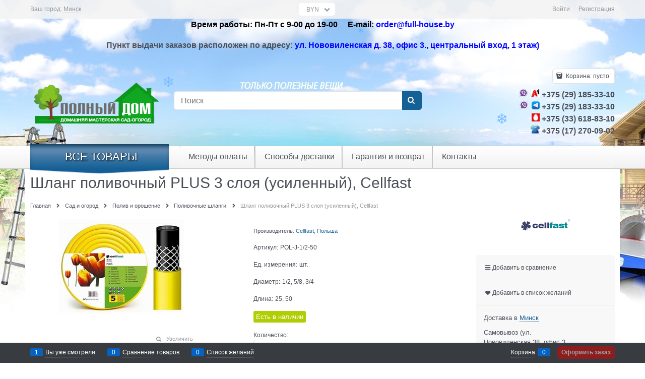

--- FILE ---
content_type: text/html; charset=utf-8
request_url: https://full-house.by/products/shlang-dlya-poliva-zheltaya-seriya
body_size: 39079
content:
<!DOCTYPE html>
<html data-ng-strict-di data-ng-app="app" data-ng-controller="ProductCtrl as product" >
<head>
    <meta charset="utf-8">
    <meta name="generator" content="AdVantShop.NET">
    <meta name="format-detection" content="telePhone=no">
    <title>Шланг поливочный PLUS 3 слоя (усиленный), Cellfast купить в Минске, выгодная цена с доставкой</title>
    <base href="https://full-house.by/" />
    <meta name="Description" content="Поливочные шланги - иллюстрированный каталог интернет-магазина Полный дом. Консультация по товару. Доставка 1-3 дня. Рассрочка до 8-ми месяцев. Безналичный и наличный расчет. Заказать Шланг поливочный PLUS 3 слоя (усиленный), Cellfast недорого в интернет-магазине Full-house.by." />
    <meta name="Keywords" content="Шланг поливочный PLUS 3 слоя (усиленный), Cellfast"/>
    <link rel="canonical" href="https://full-house.by/products/shlang-dlya-poliva-zheltaya-seriya" />
    
<meta name="yandex-verification" content="0929dc1c615b29ad" /><meta name="yandex-verification" content="95af7c6456d3c317" /><meta name="google-site-verification" content="qXSC7wGyFdJhMgHiJfcO7MSKEeiMYFFNQRY-1-hFCqM" />


<script type="text/javascript" src="/combine/_head.js?3CE38C9C6C2143B0DD9CA9D54F23AA00"></script>


<style>.ng-cloak,.x-ng-cloak,.ng-hide:not(.ng-hide-animate){display:none !important}form{display:block}</style>



<meta property="og:site_name" content="Полный дом" />
<meta property="og:title" content="Шланг поливочный PLUS 3 слоя (усиленный), Cellfast купить в Минске, выгодная цена с доставкой" />
<meta property="og:url" content="https://full-house.by/products/shlang-dlya-poliva-zheltaya-seriya" />
<meta property="og:description" content="Поливочные шланги - иллюстрированный каталог интернет-магазина Полный дом. Консультация по товару. Доставка 1-3 дня. Рассрочка до 8-ми месяцев. Безналичный и наличный расчет. Заказать Шланг поливочный PLUS 3 слоя (усиленный), Cellfast недорого в интернет-магазине Full-house.by." />
<meta property="og:type" content="Product" />
<meta property="og:image" content="https://full-house.by/pictures/product/middle/5598_middle.jpg" />
<meta property="og:image" content="https://full-house.by/pictures/product/middle/5597_middle.JPEG" />

<link rel="stylesheet" type="text/css" href="/combine/main.css?E504D1586843C7DAF8143DAB00DF23A5" />

<script type="text/javascript" src="modules/rees46/js/lib.js"></script>
<script type="text/javascript"> 
  (function(r){ window.r46 = window.r46 || function(){ (r46.q = r46.q ||[]).push(arguments)};var s = document.getElementsByTagName(r)[0], rs = document.createElement(r); rs.async = 1; rs.src = '//cdn.rees46.com/v3.js';s.parentNode.insertBefore(rs, s); })('script');  r46('init','');
</script>



    <link rel="shortcut icon" href="https://full-house.by/pictures/favicon_20150520122821.ico" />

</head>
<body class="cs-t-1 text-floating toolbar-bottom-enabled">
    
    <div hidden>    <div class="static-block" >
        <!-- Yandex.Metrika counter --><script type="text/javascript">
(function (d, w, c) {
    (w[c] = w[c] || []).push(function() {
        try {
            w.yaCounter16316386 = new Ya.Metrika({id:16316386,
                    webvisor:true,
                    clickmap:true,
                    trackLinks:true,
                    accurateTrackBounce:true});
        } catch(e) { }
    });

    var n = d.getElementsByTagName("script")[0],
        s = d.createElement("script"),
        f = function () { n.parentNode.insertBefore(s, n); };
    s.type = "text/javascript";
    s.async = true;
    s.src = (d.location.protocol == "https:" ? "https:" : "http:") + "//mc.yandex.ru/metrika/watch.js";

    if (w.opera == "[object Opera]") {
        d.addEventListener("DOMContentLoaded", f, false);
    } else { f(); }
})(document, window, "yandex_metrika_callbacks");

$(function(){
    if ($("a.trialAdmin").length) {
        $.advModal({
            title: localize("demoMode"),
            control: $("a.trialAdmin"),
            isEnableBackground: true,
            htmlContent: localize("demoCreateTrial"),
			beforeOpen : function(){
			yaCounter16316386.reachGoal('demo_admin_link');},
            buttons: [
                { textBtn: localize("demoCreateNow"), isBtnClose: true, classBtn: "btn-confirm", func: function () {  yaCounter16316386.reachGoal('demo_trial_button'); window.location = localize("trialUrl"); } },
                { textBtn: localize("demoCancel"), isBtnClose: true, classBtn: "btn-action" }
            ]
        });
    }  
});


</script><noscript><div><img src="//mc.yandex.ru/watch/16316386" style="position:absolute; left:-9999px;" alt="" /></div></noscript>
<!-- /Yandex.Metrika counter -->

<script>
  (function(i,s,o,g,r,a,m){i['GoogleAnalyticsObject']=r;i[r]=i[r]||function(){
  (i[r].q=i[r].q||[]).push(arguments)},i[r].l=1*new Date();a=s.createElement(o),
  m=s.getElementsByTagName(o)[0];a.async=1;a.src=g;m.parentNode.insertBefore(a,m)
  })(window,document,'script','//www.google-analytics.com/analytics.js','ga');

  ga('create', 'UA-41699428-1', 'advantshop.net');
  ga('send', 'pageview');

</script>
    </div>
</div>
    <script type="text/javascript">
 (function(i,s,o,g,r,a,m){i['GoogleAnalyticsObject']=r;i[r]=i[r]||function(){ (i[r].q=i[r].q||[]).push(arguments)},i[r].l=1*new Date();a=s.createElement(o), m=s.getElementsByTagName(o)[0];a.async=1;a.src=g;m.parentNode.insertBefore(a,m) })(window,document,'script','//www.google-analytics.com/analytics.js','ga'); 
ga('create', 'UA-57719079-2', 'auto'); 
ga('require', 'displayfeatures');
ga('set', '&uid', '4b314fdd-50f3-4d7c-94f1-40e11cb1e694');
ga('send', 'pageview'); 
/* Accurate bounce rate by time */ 
if (!document.referrer ||  document.referrer.split('/')[2].indexOf(location.hostname) != 0) 
setTimeout(function() 
        { 
            ga('send', 'event', 'New visitor', location.pathname); 
        }, 15000); 
</script> 

    <script>
        var rrPartnerId = "";
        var rrApi = {}; 
        var rrApiOnReady = rrApiOnReady || [];
        rrApi.addToBasket = rrApi.order = rrApi.categoryView = rrApi.view = 
            rrApi.recomMouseDown = rrApi.recomAddToCart = function() {};
        (function(d) {
            var ref = d.getElementsByTagName('script')[0];
            var apiJs, apiJsId = 'rrApi-jssdk';
            if (d.getElementById(apiJsId)) return;
            apiJs = d.createElement('script');
            apiJs.id = apiJsId;
            apiJs.async = true;
            apiJs.src = "//cdn.retailrocket.ru/content/javascript/api.js";
            ref.parentNode.insertBefore(apiJs, ref);
        }(document));
</script>
<script type="text/javascript" src="modules/retailrocket/js/lib.js" async></script><div style='display:none !important;'><!-- Yandex.Metrika informer -->
<a href="https://metrika.yandex.ru/stat/?id=30661227&amp;from=informer"
target="_blank" rel="nofollow"><img src="https://informer.yandex.ru/informer/30661227/3_1_FFFFFFFF_EFEFEFFF_0_pageviews"
style="width:88px; height:31px; border:0;" alt="Яндекс.Метрика" title="Яндекс.Метрика: данные за сегодня (просмотры, визиты и уникальные посетители)" class="ym-advanced-informer" data-cid="30661227" data-lang="ru" /></a>
<!-- /Yandex.Metrika informer -->

<!-- Yandex.Metrika counter -->
<script type="text/javascript" >
    (function (d, w, c) {
        (w[c] = w[c] || []).push(function() {
            try {
                w.yaCounter30661227 = new Ya.Metrika({
                    id:30661227,
                    clickmap:true,
                    trackLinks:true,
                    accurateTrackBounce:true,
                    webvisor:true
                });
            } catch(e) { }
        });

        var n = d.getElementsByTagName("script")[0],
            s = d.createElement("script"),
            f = function () { n.parentNode.insertBefore(s, n); };
        s.type = "text/javascript";
        s.async = true;
        s.src = "https://mc.yandex.ru/metrika/watch.js";

        if (w.opera == "[object Opera]") {
            d.addEventListener("DOMContentLoaded", f, false);
        } else { f(); }
    })(document, window, "yandex_metrika_callbacks");
</script>
<noscript><div><img src="https://mc.yandex.ru/watch/30661227" style="position:absolute; left:-9999px;" alt="" /></div></noscript>
<!-- /Yandex.Metrika counter --></div><script type="text/javascript" src="modules/yametrika/js/tracking.js?v=2" async></script> <div class="yacounterid" data-counterId="30661227"></div>
    <div class="stretch-container">
        <header class="site-head">
            

<!--noindex-->
<div class="toolbar-top">
    <div class="container container-fluid">
        <aside class="row between-xs">
                <div class="toolbar-top-item" data-popover-control data-popover-id="zonePopover" data-popover-trigger="null" data-popover-trigger-hide="null">
                    <span class="cs-t-3">Ваш город:</span>
                    <a class="link-dotted-invert" href="" data-zone-dialog-trigger>
                        <span data-zone-current data-ng-bind="zone.City" data-start-val="{City: 'Минск'}">Минск</span>
                    </a>
                </div>
                                        <div class="toolbar-top-item curency-item">
                    <span data-ng-controller="currencyController as curCtrl" class="top-panel-select text-static select-custom select-custom--slim icon-down-open-after-abs">
                        <select class="cs-bg-9" data-ng-change="curCtrl.changeCurrency(curCtrl.currency)" data-ng-init="curCtrl.currency = &#39;BYN&#39;" data-ng-model="curCtrl.currency" id="ddlCurrency" name="ddlCurrency"><option value="RUB">RUR</option>
<option value="EUR">EUR</option>
<option value="USD">USD</option>
<option value="BYR">BYR</option>
<option selected="selected" value="BYN">BYN</option>
</select>
                    </span>
                </div>
            <div class="toolbar-top-item">
                    <a class="cs-l-3 toolbar-top-link-alt" href="https://full-house.by/login">Войти</a>
                    <a class="cs-l-3 toolbar-top-link-alt" href="https://full-house.by/registration">Регистрация</a>
                                            </div>
        </aside>
    </div>
</div>
<!--/noindex-->
                <div class="static-block" >
        <p style="text-align: center;"><span style="font-size:16px;"><span style="font-family:Arial,Helvetica,sans-serif;"><strong><span style="color:#000000;">Время работы: Пн-Пт с 9-00 до 19-00&nbsp; &nbsp; &nbsp;Е-mail:&nbsp;</span></strong></span></span><strong><span style="font-size:16px;"><span style="font-family:Arial,Helvetica,sans-serif;"><a href="mailto:order@full-house.by"><span style="color:#0000ff;">order@full-house.by</span></a></span></span></strong></p>

<p style="text-align: center;"><span style="display: none;">&nbsp;</span><strong><span style="font-family:Arial,Helvetica,sans-serif;"><span style="font-size: 16px;">Пункт&nbsp;выдачи заказов расположен по адресу: <span style="color:#0000ff;">ул. Нововиленская д. 38, офис 3.</span></span></span><span style="color:#0000ff;"><span style="font-size:16px;"><span style="font-family:Arial,Helvetica,sans-serif;">, центральный вход, 1 этаж)</span></span></span></strong><span style="display: none;">&nbsp;</span><strong><span style="color:#ff0000;"><font face="Arial, Helvetica, sans-serif"><span style="font-size: 16px;"> </span></font></span></strong></p>

    </div>

            <div class="container container-fluid site-head-inner">
    <div class="row middle-xs">
        <div class="col-xs-3 site-head-logo-block site-head-logo">
                <a href="https://full-house.by/" class="site-head-logo-link">
        <img id="logo" src="https://full-house.by/pictures/logo_20241112113007.png" alt="Полный дом"  class="site-head-logo-picture"/>
    </a>

        </div>
        <div class="col-xs-5 site-head-menu-col">
            
            
<!--noindex-->
<div class=" search-block-topmenu">
    <form name="searchHeaderForm" class="row site-head-search-form" novalidate="novalidate" data-ng-controller="SearchBlockCtrl as searchBlock" data-ng-init="searchBlock.url='/search'">
        <div class="col-xs-9 site-head-search-input-wrap" data-ng-init="searchBlock.form = searchHeaderForm">
            <div class="site-head-site-head-search"
                 data-autocompleter
                 data-field="Name"
                 data-link-all="search"
                 data-apply-fn="searchBlock.aSubmut(value, obj)"
                 data-template-path="scripts/_common/autocompleter/templates/categoriesProducts.html"
                 data-request-url="search/autocomplete">
                <input class="input-big site-head-search-input"
                       data-autocompleter-input
                       type="search"
                       autocomplete="off"
                       placeholder="Поиск"
                       name="q"
                       data-default-button="#searchHeaderSubmit"
                       data-ng-model="searchBlock.search" />
            </div>
        </div>
        <div class="col-xs-3 site-head-search-btn-wrap">
            <div class="site-head-search-col">
                <a href="" class="btn btn-submit btn-big btn-expander site-head-search-btn" id="searchHeaderSubmit" data-ng-click="searchBlock.submit(searchBlock.search, false)">
                    <span class="icon-search-block icon-search-before cs-t-1"></span>
                    <span class="site-head-search-btn-text">Найти</span>
                </a>
            </div>
        </div>
    </form>
</div>
<!--/noindex-->            
        </div>
        <div class="col-xs site-head-phone-col">
            
            <div class="site-head-cart">
    
    <div class="cart-mini" data-cart-mini>
        <a data-cart-mini-trigger href="/cart" class="cs-l-2 cs-bg-9 cart-mini-main-link icon-bag-before">
            Корзина: <span data-cart-count data-type="count" data-ng-bind-html="cartCount.getValue()"> пусто</span>
        </a>
        <div data-cart-mini-list data-cart-data="cartMini.cartData"></div>
    </div>
</div>

            
            <div class="cs-t-1 site-head-phone" data-zone-current data-ng-bind-html="zone.Phone" data-start-val="{Phone: '&lt;img src=&quot;https://full-house.by/userfiles/vaiber-21.png&quot; style=&quot;width: 17px; height: 17px;&quot; /> &lt;img src=&quot;https://full-house.by/userfiles/A1-1.jpg&quot; style=&quot;width: 17px; height: 16px;&quot; />&lt;span style=&quot;font-size:16px;&quot;> +375 (29) 185-33-10&lt;/span>&lt;br>&lt;img src=&quot;https://full-house.by/userfiles/vaiber-21.png&quot; style=&quot;width: 17px; height: 17px;&quot; /> &lt;img src=&quot;https://full-house.by/userfiles/telegram9.png&quot; style=&quot;width: 16px; height: 16px;&quot; />&lt;span style=&quot;font-size:16px;&quot;>   +375 (29) 183-33-10&lt;/span>&lt;br>&lt;img src=&quot;https://full-house.by/userfiles/image/mtc.jpg&quot; style=&quot;width: 16px; height: 16px;&quot; />&lt;span style=&quot;font-size:16px;&quot;>  +375 (33) 618-83-10 &lt;/span>&lt;br>&lt;img src=&quot;https://full-house.by/userfiles/image/blue_phone.png&quot; style=&quot;width: 18px; height: 16px;&quot; />&lt;span style=&quot;font-size:16px;&quot;> +375 (17) 270-09-02&lt;/span>'}"><img src="https://full-house.by/userfiles/vaiber-21.png" style="width: 17px; height: 17px;" /> <img src="https://full-house.by/userfiles/A1-1.jpg" style="width: 17px; height: 16px;" /><span style="font-size:16px;"> +375 (29) 185-33-10</span><br><img src="https://full-house.by/userfiles/vaiber-21.png" style="width: 17px; height: 17px;" /> <img src="https://full-house.by/userfiles/telegram9.png" style="width: 16px; height: 16px;" /><span style="font-size:16px;">   +375 (29) 183-33-10</span><br><img src="https://full-house.by/userfiles/image/mtc.jpg" style="width: 16px; height: 16px;" /><span style="font-size:16px;">  +375 (33) 618-83-10 </span><br><img src="https://full-house.by/userfiles/image/blue_phone.png" style="width: 18px; height: 16px;" /><span style="font-size:16px;"> +375 (17) 270-09-02</span></div>
            
        </div>
    </div>
</div>

        </header>
        <main class="stretch-middle site-body">
            <div class="container container-fluid site-body-inner js-site-body-inner cs-bg-7">
                
    <div class="row rel big-z menu-block">
        <div class="col-xs-3 col-p-v site-body-aside">
            
<nav class="menu-dropdown menu-dropdown-modern  menu-dropdown-compact" data-root-menu>
    <!--''||.icon-down-open-after-abs-->
        <a class="menu-dropdown-root icon-down-open-after-abs cs-bg-2" href="https://full-house.by/catalog">
            <span class="menu-dropdown-root-text">Все товары</span>
        </a>
            <div class="menu-dropdown-list cs-br-1" data-submenu-container="{'type': 'modern'}">
                <div class="menu-dropdown-item cs-br-1 submenu-modern parent" data-submenu-parent>
                        <div class="menu-dropdown-sub ng-hide" data-submenu data-ng-show="submenu.isSubmenuVisible">
                            <div class="menu-dropdown-sub-inner cs-bg-7">
                                <div class="menu-dropdown-sub-columns">
                                    <div class="menu-dropdown-sub-columns-item">

                                                <div class="menu-dropdown-sub-block" >
                                                    <div class="menu-dropdown-sub-category-name" >
                                                        <a href="https://full-house.by/categories/kapelnyi-poliv-sistemy-orosheniya" class="menu-dropdown-sub-category-link">
                                                            <span class="menu-dropdown-sub-category-text">
                                                                Капельный полив, системы орошения
                                                            </span>
                                                        </a>
                                                    </div>
                                                    <div class="menu-dropdown-sub-childs" >
                                                            <div class="menu-dropdown-sub-category">
                                                                <a href="https://full-house.by/categories/kapelnaya-lenta" class="menu-dropdown-sub-link">
                                                                    <span class="menu-dropdown-sub-category-text">
                                                                        Капельная лента
                                                                    </span>
                                                                </a>
                                                            </div>
                                                            <div class="menu-dropdown-sub-category">
                                                                <a href="https://full-house.by/categories/kapelnaya-trubka" class="menu-dropdown-sub-link">
                                                                    <span class="menu-dropdown-sub-category-text">
                                                                        Капельная трубка
                                                                    </span>
                                                                </a>
                                                            </div>
                                                            <div class="menu-dropdown-sub-category">
                                                                <a href="https://full-house.by/categories/fitingi-dlya-kapelnoi-lenty" class="menu-dropdown-sub-link">
                                                                    <span class="menu-dropdown-sub-category-text">
                                                                        Фитинги для капельной ленты
                                                                    </span>
                                                                </a>
                                                            </div>
                                                            <div class="menu-dropdown-sub-category">
                                                                <a href="https://full-house.by/categories/fitingi-dlya-kapelnoi-trubki" class="menu-dropdown-sub-link">
                                                                    <span class="menu-dropdown-sub-category-text">
                                                                        Фитинги для капельной трубки
                                                                    </span>
                                                                </a>
                                                            </div>
                                                            <div class="menu-dropdown-sub-category">
                                                                <a href="https://full-house.by/categories/filtry-kapelnogo-poliva" class="menu-dropdown-sub-link">
                                                                    <span class="menu-dropdown-sub-category-text">
                                                                        Фильтры капельного полива
                                                                    </span>
                                                                </a>
                                                            </div>
                                                            <div class="menu-dropdown-sub-category">
                                                                <a href="https://full-house.by/categories/reduktory-dlya-kapelnogo-poliva" class="menu-dropdown-sub-link">
                                                                    <span class="menu-dropdown-sub-category-text">
                                                                        Редукторы для капельного полива
                                                                    </span>
                                                                </a>
                                                            </div>
                                                            <div class="menu-dropdown-sub-category">
                                                                <a href="https://full-house.by/categories/taimery-dlya-poliva" class="menu-dropdown-sub-link">
                                                                    <span class="menu-dropdown-sub-category-text">
                                                                        Таймеры для полива
                                                                    </span>
                                                                </a>
                                                            </div>
                                                            <div class="menu-dropdown-sub-category">
                                                                <a href="https://full-house.by/categories/komplekty-kapelnogo-poliva" class="menu-dropdown-sub-link">
                                                                    <span class="menu-dropdown-sub-category-text">
                                                                        Комплекты капельного полива
                                                                    </span>
                                                                </a>
                                                            </div>
                                                            <div class="menu-dropdown-sub-category">
                                                                <a href="https://full-house.by/categories/krany-i-otvody-dlya-bochki" class="menu-dropdown-sub-link">
                                                                    <span class="menu-dropdown-sub-category-text">
                                                                        Краны и отводы для бочки
                                                                    </span>
                                                                </a>
                                                            </div>
                                                            <div class="menu-dropdown-sub-category">
                                                                <a href="https://full-house.by/categories/mikrokapelnyi-poliv" class="menu-dropdown-sub-link">
                                                                    <span class="menu-dropdown-sub-category-text">
                                                                        Микрокапельный полив
                                                                    </span>
                                                                </a>
                                                            </div>
                                                            <div class="menu-dropdown-sub-category">
                                                                <a href="https://full-house.by/categories/dlya-vneseniya-udobrenii-inzhektor-venturi" class="menu-dropdown-sub-link">
                                                                    <span class="menu-dropdown-sub-category-text">
                                                                        Инжекторы для внесения удобрений
                                                                    </span>
                                                                </a>
                                                            </div>
                                                            <div class="menu-dropdown-sub-category">
                                                                <a href="https://full-house.by/categories/instrumenty-dlya-kapelnogo-poliva" class="menu-dropdown-sub-link">
                                                                    <span class="menu-dropdown-sub-category-text">
                                                                        Инструменты для капельного полива
                                                                    </span>
                                                                </a>
                                                            </div>
                                                    </div>
                                                </div>
                                                <div class="menu-dropdown-sub-block" >
                                                    <div class="menu-dropdown-sub-category-name" >
                                                        <a href="https://full-house.by/categories/poliv-i-oroshenie" class="menu-dropdown-sub-category-link">
                                                            <span class="menu-dropdown-sub-category-text">
                                                                Полив и орошение
                                                            </span>
                                                        </a>
                                                    </div>
                                                    <div class="menu-dropdown-sub-childs" >
                                                            <div class="menu-dropdown-sub-category">
                                                                <a href="https://full-house.by/categories/polivochnye-shlangi-katushki-i-telezhki-dlya-shlangov" class="menu-dropdown-sub-link">
                                                                    <span class="menu-dropdown-sub-category-text">
                                                                        Поливочные шланги
                                                                    </span>
                                                                </a>
                                                            </div>
                                                            <div class="menu-dropdown-sub-category">
                                                                <a href="https://full-house.by/categories/katushki-i-telezhki-dlya-shlangov" class="menu-dropdown-sub-link">
                                                                    <span class="menu-dropdown-sub-category-text">
                                                                        Катушки и тележки для шлангов
                                                                    </span>
                                                                </a>
                                                            </div>
                                                            <div class="menu-dropdown-sub-category">
                                                                <a href="https://full-house.by/categories/fitingi-i-mufty-dlya-polivochnykh-shlangov" class="menu-dropdown-sub-link">
                                                                    <span class="menu-dropdown-sub-category-text">
                                                                        Фитинги и муфты для поливочных шлангов
                                                                    </span>
                                                                </a>
                                                            </div>
                                                            <div class="menu-dropdown-sub-category">
                                                                <a href="https://full-house.by/categories/pistolety-polivochnye-orositeli" class="menu-dropdown-sub-link">
                                                                    <span class="menu-dropdown-sub-category-text">
                                                                        Пистолеты поливочные
                                                                    </span>
                                                                </a>
                                                            </div>
                                                            <div class="menu-dropdown-sub-category">
                                                                <a href="https://full-house.by/categories/raspyliteli-dlya-poliva-orositeli-dozhdevateli" class="menu-dropdown-sub-link">
                                                                    <span class="menu-dropdown-sub-category-text">
                                                                        Распылители для полива, оросители, дождеватели
                                                                    </span>
                                                                </a>
                                                            </div>
                                                            <div class="menu-dropdown-sub-category">
                                                                <a href="https://full-house.by/categories/opryskivateli-sadovye" class="menu-dropdown-sub-link">
                                                                    <span class="menu-dropdown-sub-category-text">
                                                                        Опрыскиватели садовые
                                                                    </span>
                                                                </a>
                                                            </div>
                                                            <div class="menu-dropdown-sub-category">
                                                                <a href="https://full-house.by/categories/leiki-sadovye" class="menu-dropdown-sub-link">
                                                                    <span class="menu-dropdown-sub-category-text">
                                                                        Лейки садовые
                                                                    </span>
                                                                </a>
                                                            </div>
                                                            <div class="menu-dropdown-sub-category">
                                                                <a href="https://full-house.by/categories/vodoprovodnye-kompressionnye-fitingi-i-krany" class="menu-dropdown-sub-link">
                                                                    <span class="menu-dropdown-sub-category-text">
                                                                        Водопроводные компрессионные фитинги и краны
                                                                    </span>
                                                                </a>
                                                            </div>
                                                            <div class="menu-dropdown-sub-category">
                                                                <a href="https://full-house.by/categories/tekhnicheskie-i-pischevye-shlangi" class="menu-dropdown-sub-link">
                                                                    <span class="menu-dropdown-sub-category-text">
                                                                        Технические и пищевые шланги
                                                                    </span>
                                                                </a>
                                                            </div>
                                                    </div>
                                                </div>
                                                <div class="menu-dropdown-sub-block" >
                                                    <div class="menu-dropdown-sub-category-name" >
                                                        <a href="https://full-house.by/categories/instrument-dlya-obrezki-rastenii" class="menu-dropdown-sub-category-link">
                                                            <span class="menu-dropdown-sub-category-text">
                                                                Инструмент для обрезки растений
                                                            </span>
                                                        </a>
                                                    </div>
                                                    <div class="menu-dropdown-sub-childs" >
                                                            <div class="menu-dropdown-sub-category">
                                                                <a href="https://full-house.by/categories/vysotorezy" class="menu-dropdown-sub-link">
                                                                    <span class="menu-dropdown-sub-category-text">
                                                                        Высоторезы цепные
                                                                    </span>
                                                                </a>
                                                            </div>
                                                            <div class="menu-dropdown-sub-category">
                                                                <a href="https://full-house.by/categories/kustorezy" class="menu-dropdown-sub-link">
                                                                    <span class="menu-dropdown-sub-category-text">
                                                                        Кусторезы
                                                                    </span>
                                                                </a>
                                                            </div>
                                                            <div class="menu-dropdown-sub-category">
                                                                <a href="https://full-house.by/categories/pily-sadovye-akkumulyatornye" class="menu-dropdown-sub-link">
                                                                    <span class="menu-dropdown-sub-category-text">
                                                                        Пилы садовые аккумуляторные
                                                                    </span>
                                                                </a>
                                                            </div>
                                                            <div class="menu-dropdown-sub-category">
                                                                <a href="https://full-house.by/categories/sekatory-akkumulyatornye" class="menu-dropdown-sub-link">
                                                                    <span class="menu-dropdown-sub-category-text">
                                                                        Секаторы аккумуляторные
                                                                    </span>
                                                                </a>
                                                            </div>
                                                            <div class="menu-dropdown-sub-category">
                                                                <a href="https://full-house.by/categories/suchkorezy-shtangovye" class="menu-dropdown-sub-link">
                                                                    <span class="menu-dropdown-sub-category-text">
                                                                        Сучкорезы штанговые
                                                                    </span>
                                                                </a>
                                                            </div>
                                                            <div class="menu-dropdown-sub-category">
                                                                <a href="https://full-house.by/categories/sekatory-i-nozhnitsy-sadovye" class="menu-dropdown-sub-link">
                                                                    <span class="menu-dropdown-sub-category-text">
                                                                        Секаторы садовые
                                                                    </span>
                                                                </a>
                                                            </div>
                                                            <div class="menu-dropdown-sub-category">
                                                                <a href="https://full-house.by/categories/nozhnitsy-sadovye" class="menu-dropdown-sub-link">
                                                                    <span class="menu-dropdown-sub-category-text">
                                                                        Ножницы садовые
                                                                    </span>
                                                                </a>
                                                            </div>
                                                            <div class="menu-dropdown-sub-category">
                                                                <a href="https://full-house.by/categories/suchkorezy" class="menu-dropdown-sub-link">
                                                                    <span class="menu-dropdown-sub-category-text">
                                                                        Сучкорезы
                                                                    </span>
                                                                </a>
                                                            </div>
                                                            <div class="menu-dropdown-sub-category">
                                                                <a href="https://full-house.by/categories/instrument-dlya-privivki-rastenii" class="menu-dropdown-sub-link">
                                                                    <span class="menu-dropdown-sub-category-text">
                                                                        Инструмент для прививки растений
                                                                    </span>
                                                                </a>
                                                            </div>
                                                            <div class="menu-dropdown-sub-category">
                                                                <a href="https://full-house.by/categories/pily-sadovye-nozhi-i-nozhovki" class="menu-dropdown-sub-link">
                                                                    <span class="menu-dropdown-sub-category-text">
                                                                        Пилы садовые
                                                                    </span>
                                                                </a>
                                                            </div>
                                                    </div>
                                                </div>
                                                <div class="menu-dropdown-sub-block" >
                                                    <div class="menu-dropdown-sub-category-name" >
                                                        <a href="https://full-house.by/categories/ukryvnoi-material-setki-parniki" class="menu-dropdown-sub-category-link">
                                                            <span class="menu-dropdown-sub-category-text">
                                                                Укрывные материалы и сетки
                                                            </span>
                                                        </a>
                                                    </div>
                                                    <div class="menu-dropdown-sub-childs" >
                                                            <div class="menu-dropdown-sub-category">
                                                                <a href="https://full-house.by/categories/agrotkan" class="menu-dropdown-sub-link">
                                                                    <span class="menu-dropdown-sub-category-text">
                                                                        Агроткань
                                                                    </span>
                                                                </a>
                                                            </div>
                                                            <div class="menu-dropdown-sub-category">
                                                                <a href="https://full-house.by/categories/plenka-mulchiruiuschaya" class="menu-dropdown-sub-link">
                                                                    <span class="menu-dropdown-sub-category-text">
                                                                        Пленка мульчирующая
                                                                    </span>
                                                                </a>
                                                            </div>
                                                            <div class="menu-dropdown-sub-category">
                                                                <a href="https://full-house.by/categories/plenka-polietilenovaya" class="menu-dropdown-sub-link">
                                                                    <span class="menu-dropdown-sub-category-text">
                                                                        Пленка полиэтиленовая
                                                                    </span>
                                                                </a>
                                                            </div>
                                                            <div class="menu-dropdown-sub-category">
                                                                <a href="https://full-house.by/categories/setki-dlya-ovoschei" class="menu-dropdown-sub-link">
                                                                    <span class="menu-dropdown-sub-category-text">
                                                                        Сетки для овощей
                                                                    </span>
                                                                </a>
                                                            </div>
                                                            <div class="menu-dropdown-sub-category">
                                                                <a href="https://full-house.by/categories/setki" class="menu-dropdown-sub-link">
                                                                    <span class="menu-dropdown-sub-category-text">
                                                                        Сетки затеняющие
                                                                    </span>
                                                                </a>
                                                            </div>
                                                            <div class="menu-dropdown-sub-category">
                                                                <a href="https://full-house.by/categories/setki-i-reshetki-zabornye" class="menu-dropdown-sub-link">
                                                                    <span class="menu-dropdown-sub-category-text">
                                                                        Сетки и решетки заборные
                                                                    </span>
                                                                </a>
                                                            </div>
                                                            <div class="menu-dropdown-sub-category">
                                                                <a href="https://full-house.by/categories/setki-fasadnye" class="menu-dropdown-sub-link">
                                                                    <span class="menu-dropdown-sub-category-text">
                                                                        Сетки москитные
                                                                    </span>
                                                                </a>
                                                            </div>
                                                            <div class="menu-dropdown-sub-category">
                                                                <a href="https://full-house.by/categories/setki-ot-krotov" class="menu-dropdown-sub-link">
                                                                    <span class="menu-dropdown-sub-category-text">
                                                                        Сетки от кротов
                                                                    </span>
                                                                </a>
                                                            </div>
                                                            <div class="menu-dropdown-sub-category">
                                                                <a href="https://full-house.by/categories/setki-ot-ptits" class="menu-dropdown-sub-link">
                                                                    <span class="menu-dropdown-sub-category-text">
                                                                        Сетки от птиц
                                                                    </span>
                                                                </a>
                                                            </div>
                                                            <div class="menu-dropdown-sub-category">
                                                                <a href="https://full-house.by/categories/setki-shpalernye" class="menu-dropdown-sub-link">
                                                                    <span class="menu-dropdown-sub-category-text">
                                                                        Сетки шпалерные
                                                                    </span>
                                                                </a>
                                                            </div>
                                                            <div class="menu-dropdown-sub-category">
                                                                <a href="https://full-house.by/categories/span" class="menu-dropdown-sub-link">
                                                                    <span class="menu-dropdown-sub-category-text">
                                                                        Спанбонд
                                                                    </span>
                                                                </a>
                                                            </div>
                                                            <div class="menu-dropdown-sub-category">
                                                                <a href="https://full-house.by/categories/tenty-zaschitnye" class="menu-dropdown-sub-link">
                                                                    <span class="menu-dropdown-sub-category-text">
                                                                        Тенты укрывные защитные
                                                                    </span>
                                                                </a>
                                                            </div>
                                                    </div>
                                                </div>
                                                <br />
                                                <div class="menu-dropdown-sub-block" >
                                                    <div class="menu-dropdown-sub-category-name" >
                                                        <a href="https://full-house.by/categories/sadovyi-instrument" class="menu-dropdown-sub-category-link">
                                                            <span class="menu-dropdown-sub-category-text">
                                                                Садовый инструмент
                                                            </span>
                                                        </a>
                                                    </div>
                                                    <div class="menu-dropdown-sub-childs" >
                                                            <div class="menu-dropdown-sub-category">
                                                                <a href="https://full-house.by/categories/podvyazchiki-rastenii-tapener" class="menu-dropdown-sub-link">
                                                                    <span class="menu-dropdown-sub-category-text">
                                                                        Для подвязки растений
                                                                    </span>
                                                                </a>
                                                            </div>
                                                            <div class="menu-dropdown-sub-category">
                                                                <a href="https://full-house.by/categories/kultivatory-ruchnye" class="menu-dropdown-sub-link">
                                                                    <span class="menu-dropdown-sub-category-text">
                                                                        Культиваторы ручные
                                                                    </span>
                                                                </a>
                                                            </div>
                                                            <div class="menu-dropdown-sub-category">
                                                                <a href="https://full-house.by/categories/machete-i-serpy" class="menu-dropdown-sub-link">
                                                                    <span class="menu-dropdown-sub-category-text">
                                                                        Мачете и серпы
                                                                    </span>
                                                                </a>
                                                            </div>
                                                            <div class="menu-dropdown-sub-category">
                                                                <a href="https://full-house.by/categories/cherenki" class="menu-dropdown-sub-link">
                                                                    <span class="menu-dropdown-sub-category-text">
                                                                        Черенки для садово-хозяйственного инструмента
                                                                    </span>
                                                                </a>
                                                            </div>
                                                            <div class="menu-dropdown-sub-category">
                                                                <a href="https://full-house.by/categories/seyalki-razbrasyvateli" class="menu-dropdown-sub-link">
                                                                    <span class="menu-dropdown-sub-category-text">
                                                                        Сеялки-разбрасыватели
                                                                    </span>
                                                                </a>
                                                            </div>
                                                            <div class="menu-dropdown-sub-category">
                                                                <a href="https://full-house.by/categories/insstrument-dlya-posadki-i-propolki" class="menu-dropdown-sub-link">
                                                                    <span class="menu-dropdown-sub-category-text">
                                                                        Инструмент для посадки и прополки
                                                                    </span>
                                                                </a>
                                                            </div>
                                                            <div class="menu-dropdown-sub-category">
                                                                <a href="https://full-house.by/categories/lopaty" class="menu-dropdown-sub-link">
                                                                    <span class="menu-dropdown-sub-category-text">
                                                                        Лопаты
                                                                    </span>
                                                                </a>
                                                            </div>
                                                            <div class="menu-dropdown-sub-category">
                                                                <a href="https://full-house.by/categories/plodosemniki" class="menu-dropdown-sub-link">
                                                                    <span class="menu-dropdown-sub-category-text">
                                                                        Плодосъемники
                                                                    </span>
                                                                </a>
                                                            </div>
                                                            <div class="menu-dropdown-sub-category">
                                                                <a href="https://full-house.by/categories/grabli-i-schetki" class="menu-dropdown-sub-link">
                                                                    <span class="menu-dropdown-sub-category-text">
                                                                        Грабли
                                                                    </span>
                                                                </a>
                                                            </div>
                                                            <div class="menu-dropdown-sub-category">
                                                                <a href="https://full-house.by/categories/aeratory-katki-kovriki-i-izdeliya-iz-plastmassy" class="menu-dropdown-sub-link">
                                                                    <span class="menu-dropdown-sub-category-text">
                                                                        Аэраторы, катки, садовые коврики
                                                                    </span>
                                                                </a>
                                                            </div>
                                                            <div class="menu-dropdown-sub-category">
                                                                <a href="https://full-house.by/categories/bury-sadovye" class="menu-dropdown-sub-link">
                                                                    <span class="menu-dropdown-sub-category-text">
                                                                        Буры садовые
                                                                    </span>
                                                                </a>
                                                            </div>
                                                            <div class="menu-dropdown-sub-category">
                                                                <a href="https://full-house.by/categories/vily" class="menu-dropdown-sub-link">
                                                                    <span class="menu-dropdown-sub-category-text">
                                                                        Вилы
                                                                    </span>
                                                                </a>
                                                            </div>
                                                            <div class="menu-dropdown-sub-category">
                                                                <a href="https://full-house.by/categories/kosy-ruchnye" class="menu-dropdown-sub-link">
                                                                    <span class="menu-dropdown-sub-category-text">
                                                                        Косы ручные
                                                                    </span>
                                                                </a>
                                                            </div>
                                                            <div class="menu-dropdown-sub-category">
                                                                <a href="https://full-house.by/categories/topory" class="menu-dropdown-sub-link">
                                                                    <span class="menu-dropdown-sub-category-text">
                                                                        Топоры
                                                                    </span>
                                                                </a>
                                                            </div>
                                                            <div class="menu-dropdown-sub-category">
                                                                <a href="https://full-house.by/categories/nozhnitsy-i-korneudaliteli" class="menu-dropdown-sub-link">
                                                                    <span class="menu-dropdown-sub-category-text">
                                                                        Корнеудалители
                                                                    </span>
                                                                </a>
                                                            </div>
                                                    </div>
                                                </div>
                                                <div class="menu-dropdown-sub-block" >
                                                    <div class="menu-dropdown-sub-category-name" >
                                                        <a href="https://full-house.by/categories/khozyaistvennyi-inventar" class="menu-dropdown-sub-category-link">
                                                            <span class="menu-dropdown-sub-category-text">
                                                                Хозяйственный инвентарь
                                                            </span>
                                                        </a>
                                                    </div>
                                                    <div class="menu-dropdown-sub-childs" >
                                                            <div class="menu-dropdown-sub-category">
                                                                <a href="https://full-house.by/categories/dekorativnye-sadovye-zaborchiki" class="menu-dropdown-sub-link">
                                                                    <span class="menu-dropdown-sub-category-text">
                                                                        Декоративные садовые заборчики
                                                                    </span>
                                                                </a>
                                                            </div>
                                                            <div class="menu-dropdown-sub-category">
                                                                <a href="https://full-house.by/categories/gorshki-dlya-rassady" class="menu-dropdown-sub-link">
                                                                    <span class="menu-dropdown-sub-category-text">
                                                                        Горшки для рассады
                                                                    </span>
                                                                </a>
                                                            </div>
                                                            <div class="menu-dropdown-sub-category">
                                                                <a href="https://full-house.by/categories/gorshki-dlya-tsvetov" class="menu-dropdown-sub-link">
                                                                    <span class="menu-dropdown-sub-category-text">
                                                                        Горшки для цветов
                                                                    </span>
                                                                </a>
                                                            </div>
                                                            <div class="menu-dropdown-sub-category">
                                                                <a href="https://full-house.by/categories/sredstva-dlya-borby-s-vreditelyami" class="menu-dropdown-sub-link">
                                                                    <span class="menu-dropdown-sub-category-text">
                                                                        Средства для борьбы с вредителями
                                                                    </span>
                                                                </a>
                                                            </div>
                                                            <div class="menu-dropdown-sub-category">
                                                                <a href="https://full-house.by/categories/gazonnye-i-bordiurnye-lenty" class="menu-dropdown-sub-link">
                                                                    <span class="menu-dropdown-sub-category-text">
                                                                        Газонные  ленты, бордюры
                                                                    </span>
                                                                </a>
                                                            </div>
                                                            <div class="menu-dropdown-sub-category">
                                                                <a href="https://full-house.by/categories/sredstva-zaschity-rastenii" class="menu-dropdown-sub-link">
                                                                    <span class="menu-dropdown-sub-category-text">
                                                                        Средства защиты растений
                                                                    </span>
                                                                </a>
                                                            </div>
                                                            <div class="menu-dropdown-sub-category">
                                                                <a href="https://full-house.by/categories/opory-dlya-rastenii" class="menu-dropdown-sub-link">
                                                                    <span class="menu-dropdown-sub-category-text">
                                                                        Опоры для растений
                                                                    </span>
                                                                </a>
                                                            </div>
                                                    </div>
                                                </div>
                                                <div class="menu-dropdown-sub-block" >
                                                    <div class="menu-dropdown-sub-category-name" >
                                                        <a href="https://full-house.by/categories/plastikovye-gryadki" class="menu-dropdown-sub-category-link">
                                                            <span class="menu-dropdown-sub-category-text">
                                                                Пластиковые грядки
                                                            </span>
                                                        </a>
                                                    </div>
                                                    <div class="menu-dropdown-sub-childs" >
                                                    </div>
                                                </div>
                                                <div class="menu-dropdown-sub-block" >
                                                    <div class="menu-dropdown-sub-category-name" >
                                                        <a href="https://full-house.by/categories/parniki" class="menu-dropdown-sub-category-link">
                                                            <span class="menu-dropdown-sub-category-text">
                                                                Парники
                                                            </span>
                                                        </a>
                                                    </div>
                                                    <div class="menu-dropdown-sub-childs" >
                                                    </div>
                                                </div>
                                                <br />
                                                <div class="menu-dropdown-sub-block" >
                                                    <div class="menu-dropdown-sub-category-name" >
                                                        <a href="https://full-house.by/categories/sadovye-svetilniki" class="menu-dropdown-sub-category-link">
                                                            <span class="menu-dropdown-sub-category-text">
                                                                Садовые светильники
                                                            </span>
                                                        </a>
                                                    </div>
                                                    <div class="menu-dropdown-sub-childs" >
                                                    </div>
                                                </div>
                                                <div class="menu-dropdown-sub-block" >
                                                    <div class="menu-dropdown-sub-category-name" >
                                                        <a href="https://full-house.by/categories/umyvalniki-i-dush-dlya-dachi" class="menu-dropdown-sub-category-link">
                                                            <span class="menu-dropdown-sub-category-text">
                                                                Умывальники, душ для дачи
                                                            </span>
                                                        </a>
                                                    </div>
                                                    <div class="menu-dropdown-sub-childs" >
                                                    </div>
                                                </div>
                                                <div class="menu-dropdown-sub-block" >
                                                    <div class="menu-dropdown-sub-category-name" >
                                                        <a href="https://full-house.by/categories/sistemy-khraneniya-inventarya" class="menu-dropdown-sub-category-link">
                                                            <span class="menu-dropdown-sub-category-text">
                                                                Хранение инвентаря
                                                            </span>
                                                        </a>
                                                    </div>
                                                    <div class="menu-dropdown-sub-childs" >
                                                    </div>
                                                </div>
                                                <div class="menu-dropdown-sub-block" >
                                                    <div class="menu-dropdown-sub-category-name" >
                                                        <a href="https://full-house.by/categories/sadovye-rasteniya" class="menu-dropdown-sub-category-link">
                                                            <span class="menu-dropdown-sub-category-text">
                                                                Саженцы и семена
                                                            </span>
                                                        </a>
                                                    </div>
                                                    <div class="menu-dropdown-sub-childs" >
                                                            <div class="menu-dropdown-sub-category">
                                                                <a href="https://full-house.by/categories/plodovo-yagodnye-rasteniya" class="menu-dropdown-sub-link">
                                                                    <span class="menu-dropdown-sub-category-text">
                                                                        Плодово-ягодные растения
                                                                    </span>
                                                                </a>
                                                            </div>
                                                            <div class="menu-dropdown-sub-category">
                                                                <a href="https://full-house.by/categories/tsvetochnye-i-landshaftnye-rasteniya" class="menu-dropdown-sub-link">
                                                                    <span class="menu-dropdown-sub-category-text">
                                                                        Цветочные и ландшафтные растения
                                                                    </span>
                                                                </a>
                                                            </div>
                                                            <div class="menu-dropdown-sub-category">
                                                                <a href="https://full-house.by/categories/semena-travy-gazonnoi" class="menu-dropdown-sub-link">
                                                                    <span class="menu-dropdown-sub-category-text">
                                                                        Семена травы газонной
                                                                    </span>
                                                                </a>
                                                            </div>
                                                    </div>
                                                </div>
                                    </div>
                                    
                                </div>
                            </div>
                        </div>
                    <div class="menu-dropdown-link-wrap cs-bg-i-7 icon-right-open-after-abs"
                         
                         >

                        <a class="menu-dropdown-link" href="https://full-house.by/categories/sad-i-ogorod" >
                            <span class="menu-dropdown-link-text text-floating">
                                Сад и огород
                            </span>
                        </a>
                    </div>
                </div>
                <div class="menu-dropdown-item cs-br-1 submenu-modern parent" data-submenu-parent>
                        <div class="menu-dropdown-sub ng-hide" data-submenu data-ng-show="submenu.isSubmenuVisible">
                            <div class="menu-dropdown-sub-inner cs-bg-7">
                                <div class="menu-dropdown-sub-columns">
                                    <div class="menu-dropdown-sub-columns-item">

                                                    <div class="menu-dropdown-sub-block menu-dropdown-sub-block-cats-only">
                                                <div class="menu-dropdown-sub-category">
                                                    <div class="menu-dropdown-sub-childs">
                                                        <a href="https://full-house.by/categories/gazonokosilki" class="menu-dropdown-sub-link">
                                                            <span class="menu-dropdown-sub-category-text">
                                                                Газонокосилки
                                                            </span>
                                                        </a>
                                                    </div>
                                                </div>
                                                <div class="menu-dropdown-sub-category">
                                                    <div class="menu-dropdown-sub-childs">
                                                        <a href="https://full-house.by/categories/trimmery-i-motokosy" class="menu-dropdown-sub-link">
                                                            <span class="menu-dropdown-sub-category-text">
                                                                Триммеры и мотокосы
                                                            </span>
                                                        </a>
                                                    </div>
                                                </div>
                                                <div class="menu-dropdown-sub-category">
                                                    <div class="menu-dropdown-sub-childs">
                                                        <a href="https://full-house.by/categories/aeratory-i-skarifikatory-gazona" class="menu-dropdown-sub-link">
                                                            <span class="menu-dropdown-sub-category-text">
                                                                Аэраторы и скарификаторы газона
                                                            </span>
                                                        </a>
                                                    </div>
                                                </div>
                                                <div class="menu-dropdown-sub-category">
                                                    <div class="menu-dropdown-sub-childs">
                                                        <a href="https://full-house.by/categories/tsepnye-pily" class="menu-dropdown-sub-link">
                                                            <span class="menu-dropdown-sub-category-text">
                                                                Бензопилы, пилы цепные электрические, аккумуляторные
                                                            </span>
                                                        </a>
                                                    </div>
                                                </div>
                                                <div class="menu-dropdown-sub-category">
                                                    <div class="menu-dropdown-sub-childs">
                                                        <a href="https://full-house.by/categories/vozdukhoduvki-i-sadovye-pylesosy" class="menu-dropdown-sub-link">
                                                            <span class="menu-dropdown-sub-category-text">
                                                                Воздуходувки и садовые пылесосы
                                                            </span>
                                                        </a>
                                                    </div>
                                                </div>
                                                <div class="menu-dropdown-sub-category">
                                                    <div class="menu-dropdown-sub-childs">
                                                        <a href="https://full-house.by/categories/drovokoly" class="menu-dropdown-sub-link">
                                                            <span class="menu-dropdown-sub-category-text">
                                                                Дровоколы
                                                            </span>
                                                        </a>
                                                    </div>
                                                </div>
                                                <div class="menu-dropdown-sub-category">
                                                    <div class="menu-dropdown-sub-childs">
                                                        <a href="https://full-house.by/categories/izmelchiteli-dlya-zerna-kormov" class="menu-dropdown-sub-link">
                                                            <span class="menu-dropdown-sub-category-text">
                                                                Измельчители для зерна-кормов
                                                            </span>
                                                        </a>
                                                    </div>
                                                </div>
                                                <div class="menu-dropdown-sub-category">
                                                    <div class="menu-dropdown-sub-childs">
                                                        <a href="https://full-house.by/categories/izmelchiteli-sadovye" class="menu-dropdown-sub-link">
                                                            <span class="menu-dropdown-sub-category-text">
                                                                Измельчители садовые
                                                            </span>
                                                        </a>
                                                    </div>
                                                </div>
                                                <div class="menu-dropdown-sub-category">
                                                    <div class="menu-dropdown-sub-childs">
                                                        <a href="https://full-house.by/categories/kultivatory-benzinovye-i-elektricheskie" class="menu-dropdown-sub-link">
                                                            <span class="menu-dropdown-sub-category-text">
                                                                Культиваторы и мотоблоки
                                                            </span>
                                                        </a>
                                                    </div>
                                                </div>
                                                <div class="menu-dropdown-sub-category">
                                                    <div class="menu-dropdown-sub-childs">
                                                        <a href="https://full-house.by/categories/ochistiteli-vysokogo-davleniya-minimoiki" class="menu-dropdown-sub-link">
                                                            <span class="menu-dropdown-sub-category-text">
                                                                Мойки (очистители) высокого давления
                                                            </span>
                                                        </a>
                                                    </div>
                                                </div>
                                                    </div>
                                                    <!--index:9-->
                                                    <div class="menu-dropdown-sub-block menu-dropdown-sub-block-cats-only">
                                                <div class="menu-dropdown-sub-category">
                                                    <div class="menu-dropdown-sub-childs">
                                                        <a href="https://full-house.by/categories/cnegouborochnaya-tekhnika" class="menu-dropdown-sub-link">
                                                            <span class="menu-dropdown-sub-category-text">
                                                                Снегоуборочная техника
                                                            </span>
                                                        </a>
                                                    </div>
                                                </div>
                                                <div class="menu-dropdown-sub-category">
                                                    <div class="menu-dropdown-sub-childs">
                                                        <a href="https://full-house.by/categories/schetochnye-podmetalnye-mashiny-dlya-uborki" class="menu-dropdown-sub-link">
                                                            <span class="menu-dropdown-sub-category-text">
                                                                Щеточные (подметальные) машины для уборки
                                                            </span>
                                                        </a>
                                                    </div>
                                                </div>
                                                <div class="menu-dropdown-sub-category">
                                                    <div class="menu-dropdown-sub-childs">
                                                        <a href="https://full-house.by/categories/nasosy-i-nasosnye-stantsii" class="menu-dropdown-sub-link">
                                                            <span class="menu-dropdown-sub-category-text">
                                                                Насосы и насосные станции
                                                            </span>
                                                        </a>
                                                    </div>
                                                </div>
                                                <div class="menu-dropdown-sub-category">
                                                    <div class="menu-dropdown-sub-childs">
                                                        <a href="https://full-house.by/categories/osnastka-i-prinadlezhnosti-k-sadovoi-tekhnike" class="menu-dropdown-sub-link">
                                                            <span class="menu-dropdown-sub-category-text">
                                                                Оснастка и принадлежности к садовой технике
                                                            </span>
                                                        </a>
                                                    </div>
                                                </div>
                                                    </div>
                                                    <!--index:13-->
                                    </div>
                                    
                                </div>
                            </div>
                        </div>
                    <div class="menu-dropdown-link-wrap cs-bg-i-7 icon-right-open-after-abs"
                         
                         >

                        <a class="menu-dropdown-link" href="https://full-house.by/categories/sadovaya-tekhnika" >
                            <span class="menu-dropdown-link-text text-floating">
                                Садовая техника
                            </span>
                        </a>
                    </div>
                </div>
                <div class="menu-dropdown-item cs-br-1 submenu-modern parent" data-submenu-parent>
                        <div class="menu-dropdown-sub ng-hide" data-submenu data-ng-show="submenu.isSubmenuVisible">
                            <div class="menu-dropdown-sub-inner cs-bg-7">
                                <div class="menu-dropdown-sub-columns">
                                    <div class="menu-dropdown-sub-columns-item">

                                                <div class="menu-dropdown-sub-block" >
                                                    <div class="menu-dropdown-sub-category-name" >
                                                        <a href="https://full-house.by/categories/izmeritelnyi-instrument" class="menu-dropdown-sub-category-link">
                                                            <span class="menu-dropdown-sub-category-text">
                                                                Измерительный инструмент
                                                            </span>
                                                        </a>
                                                    </div>
                                                    <div class="menu-dropdown-sub-childs" >
                                                            <div class="menu-dropdown-sub-category">
                                                                <a href="https://full-house.by/categories/ruletki-mernye-lenty" class="menu-dropdown-sub-link">
                                                                    <span class="menu-dropdown-sub-category-text">
                                                                        Рулетки, мерные ленты
                                                                    </span>
                                                                </a>
                                                            </div>
                                                            <div class="menu-dropdown-sub-category">
                                                                <a href="https://full-house.by/categories/urovni-stroitelnye" class="menu-dropdown-sub-link">
                                                                    <span class="menu-dropdown-sub-category-text">
                                                                        Уровни строительные
                                                                    </span>
                                                                </a>
                                                            </div>
                                                            <div class="menu-dropdown-sub-category">
                                                                <a href="https://full-house.by/categories/uglomery-i-ugolniki" class="menu-dropdown-sub-link">
                                                                    <span class="menu-dropdown-sub-category-text">
                                                                        Угломеры и угольники
                                                                    </span>
                                                                </a>
                                                            </div>
                                                            <div class="menu-dropdown-sub-category">
                                                                <a href="https://full-house.by/categories/lineiki" class="menu-dropdown-sub-link">
                                                                    <span class="menu-dropdown-sub-category-text">
                                                                        Линейки
                                                                    </span>
                                                                </a>
                                                            </div>
                                                            <div class="menu-dropdown-sub-category">
                                                                <a href="https://full-house.by/categories/niveliry-i-lazery" class="menu-dropdown-sub-link">
                                                                    <span class="menu-dropdown-sub-category-text">
                                                                        Лазерные уровни, нивелиры
                                                                    </span>
                                                                </a>
                                                            </div>
                                                            <div class="menu-dropdown-sub-category">
                                                                <a href="https://full-house.by/categories/dalnomery-tsifrovye-ruletki" class="menu-dropdown-sub-link">
                                                                    <span class="menu-dropdown-sub-category-text">
                                                                        Дальномеры, цифровые рулетки
                                                                    </span>
                                                                </a>
                                                            </div>
                                                            <div class="menu-dropdown-sub-category">
                                                                <a href="https://full-house.by/categories/detektory-provodki-termodetektory" class="menu-dropdown-sub-link">
                                                                    <span class="menu-dropdown-sub-category-text">
                                                                        Детекторы проводки, пирометры, тепловизоры
                                                                    </span>
                                                                </a>
                                                            </div>
                                                            <div class="menu-dropdown-sub-category">
                                                                <a href="https://full-house.by/categories/kurvimetry" class="menu-dropdown-sub-link">
                                                                    <span class="menu-dropdown-sub-category-text">
                                                                        Курвиметры
                                                                    </span>
                                                                </a>
                                                            </div>
                                                            <div class="menu-dropdown-sub-category">
                                                                <a href="https://full-house.by/categories/multimetry-i-tokoizmeritelnye-kleschi" class="menu-dropdown-sub-link">
                                                                    <span class="menu-dropdown-sub-category-text">
                                                                        Мультиметры, тестеры и токоизмерительные клещи
                                                                    </span>
                                                                </a>
                                                            </div>
                                                            <div class="menu-dropdown-sub-category">
                                                                <a href="https://full-house.by/categories/pribory-dlya-spetsialnykh-izmerenii" class="menu-dropdown-sub-link">
                                                                    <span class="menu-dropdown-sub-category-text">
                                                                        Приборы для специальных измерений
                                                                    </span>
                                                                </a>
                                                            </div>
                                                            <div class="menu-dropdown-sub-category">
                                                                <a href="https://full-house.by/categories/shtangentsirkuli" class="menu-dropdown-sub-link">
                                                                    <span class="menu-dropdown-sub-category-text">
                                                                        Штангенциркули
                                                                    </span>
                                                                </a>
                                                            </div>
                                                            <div class="menu-dropdown-sub-category">
                                                                <a href="https://full-house.by/categories/videoendoskopy" class="menu-dropdown-sub-link">
                                                                    <span class="menu-dropdown-sub-category-text">
                                                                        Эндоскопы
                                                                    </span>
                                                                </a>
                                                            </div>
                                                            <div class="menu-dropdown-sub-category">
                                                                <a href="https://full-house.by/categories/prinadlezhnosti-dlya-izmeritelnogo-instrumenta" class="menu-dropdown-sub-link">
                                                                    <span class="menu-dropdown-sub-category-text">
                                                                        Принадлежности для измерительного инструмента
                                                                    </span>
                                                                </a>
                                                            </div>
                                                    </div>
                                                </div>
                                                <div class="menu-dropdown-sub-block" >
                                                    <div class="menu-dropdown-sub-category-name" >
                                                        <a href="https://full-house.by/categories/kliuchi" class="menu-dropdown-sub-category-link">
                                                            <span class="menu-dropdown-sub-category-text">
                                                                Ключи
                                                            </span>
                                                        </a>
                                                    </div>
                                                    <div class="menu-dropdown-sub-childs" >
                                                            <div class="menu-dropdown-sub-category">
                                                                <a href="https://full-house.by/categories/vorotki" class="menu-dropdown-sub-link">
                                                                    <span class="menu-dropdown-sub-category-text">
                                                                        Воротки
                                                                    </span>
                                                                </a>
                                                            </div>
                                                            <div class="menu-dropdown-sub-category">
                                                                <a href="https://full-house.by/categories/kliuchi-balonnye" class="menu-dropdown-sub-link">
                                                                    <span class="menu-dropdown-sub-category-text">
                                                                        Ключи балонные
                                                                    </span>
                                                                </a>
                                                            </div>
                                                            <div class="menu-dropdown-sub-category">
                                                                <a href="https://full-house.by/categories/kliuchi-dinamometricheskie" class="menu-dropdown-sub-link">
                                                                    <span class="menu-dropdown-sub-category-text">
                                                                        Ключи динамометрические
                                                                    </span>
                                                                </a>
                                                            </div>
                                                            <div class="menu-dropdown-sub-category">
                                                                <a href="https://full-house.by/categories/kliuchi-kombinirovannye" class="menu-dropdown-sub-link">
                                                                    <span class="menu-dropdown-sub-category-text">
                                                                        Ключи комбинированные
                                                                    </span>
                                                                </a>
                                                            </div>
                                                            <div class="menu-dropdown-sub-category">
                                                                <a href="https://full-house.by/categories/kliuchi-kombinirovannye-treschetochnye" class="menu-dropdown-sub-link">
                                                                    <span class="menu-dropdown-sub-category-text">
                                                                        Ключи комбинированные трещеточные
                                                                    </span>
                                                                </a>
                                                            </div>
                                                            <div class="menu-dropdown-sub-category">
                                                                <a href="https://full-house.by/categories/kliuchi-nakidnye" class="menu-dropdown-sub-link">
                                                                    <span class="menu-dropdown-sub-category-text">
                                                                        Ключи накидные
                                                                    </span>
                                                                </a>
                                                            </div>
                                                            <div class="menu-dropdown-sub-category">
                                                                <a href="https://full-house.by/categories/kliuchi-nakidnye-treschotochnye" class="menu-dropdown-sub-link">
                                                                    <span class="menu-dropdown-sub-category-text">
                                                                        Ключи накидные трещоточные
                                                                    </span>
                                                                </a>
                                                            </div>
                                                            <div class="menu-dropdown-sub-category">
                                                                <a href="https://full-house.by/categories/kliuchi-razvodnye" class="menu-dropdown-sub-link">
                                                                    <span class="menu-dropdown-sub-category-text">
                                                                        Ключи разводные
                                                                    </span>
                                                                </a>
                                                            </div>
                                                            <div class="menu-dropdown-sub-category">
                                                                <a href="https://full-house.by/categories/kliuchi-razreznye" class="menu-dropdown-sub-link">
                                                                    <span class="menu-dropdown-sub-category-text">
                                                                        Ключи разрезные
                                                                    </span>
                                                                </a>
                                                            </div>
                                                            <div class="menu-dropdown-sub-category">
                                                                <a href="https://full-house.by/categories/kliuchi-rozhkovye" class="menu-dropdown-sub-link">
                                                                    <span class="menu-dropdown-sub-category-text">
                                                                        Ключи рожковые
                                                                    </span>
                                                                </a>
                                                            </div>
                                                            <div class="menu-dropdown-sub-category">
                                                                <a href="https://full-house.by/categories/kliuchi-svechnye" class="menu-dropdown-sub-link">
                                                                    <span class="menu-dropdown-sub-category-text">
                                                                        Ключи свечные
                                                                    </span>
                                                                </a>
                                                            </div>
                                                            <div class="menu-dropdown-sub-category">
                                                                <a href="https://full-house.by/categories/kliuchi-tortsevye" class="menu-dropdown-sub-link">
                                                                    <span class="menu-dropdown-sub-category-text">
                                                                        Ключи торцевые
                                                                    </span>
                                                                </a>
                                                            </div>
                                                            <div class="menu-dropdown-sub-category">
                                                                <a href="https://full-house.by/categories/kliuchi-trubnye" class="menu-dropdown-sub-link">
                                                                    <span class="menu-dropdown-sub-category-text">
                                                                        Ключи трубные
                                                                    </span>
                                                                </a>
                                                            </div>
                                                            <div class="menu-dropdown-sub-category">
                                                                <a href="https://full-house.by/categories/kliuchi-shestigrannye" class="menu-dropdown-sub-link">
                                                                    <span class="menu-dropdown-sub-category-text">
                                                                        Ключи шестигранные
                                                                    </span>
                                                                </a>
                                                            </div>
                                                    </div>
                                                </div>
                                                <div class="menu-dropdown-sub-block" >
                                                    <div class="menu-dropdown-sub-category-name" >
                                                        <a href="https://full-house.by/categories/krepezh" class="menu-dropdown-sub-category-link">
                                                            <span class="menu-dropdown-sub-category-text">
                                                                Крепеж
                                                            </span>
                                                        </a>
                                                    </div>
                                                    <div class="menu-dropdown-sub-childs" >
                                                            <div class="menu-dropdown-sub-category">
                                                                <a href="https://full-house.by/categories/bolty-i-gaiki" class="menu-dropdown-sub-link">
                                                                    <span class="menu-dropdown-sub-category-text">
                                                                        Болты и гайки
                                                                    </span>
                                                                </a>
                                                            </div>
                                                            <div class="menu-dropdown-sub-category">
                                                                <a href="https://full-house.by/categories/gvozdi" class="menu-dropdown-sub-link">
                                                                    <span class="menu-dropdown-sub-category-text">
                                                                        Гвозди
                                                                    </span>
                                                                </a>
                                                            </div>
                                                            <div class="menu-dropdown-sub-category">
                                                                <a href="https://full-house.by/categories/zaklepki" class="menu-dropdown-sub-link">
                                                                    <span class="menu-dropdown-sub-category-text">
                                                                        Заклепки
                                                                    </span>
                                                                </a>
                                                            </div>
                                                            <div class="menu-dropdown-sub-category">
                                                                <a href="https://full-house.by/categories/provoloka-vyazalnaya-i-kriuki-dlya-vyazki-armatury" class="menu-dropdown-sub-link">
                                                                    <span class="menu-dropdown-sub-category-text">
                                                                        Проволока вязальная и крюки для вязки арматуры
                                                                    </span>
                                                                </a>
                                                            </div>
                                                            <div class="menu-dropdown-sub-category">
                                                                <a href="https://full-house.by/categories/samorezy-i-shurupy" class="menu-dropdown-sub-link">
                                                                    <span class="menu-dropdown-sub-category-text">
                                                                        Саморезы и шурупы
                                                                    </span>
                                                                </a>
                                                            </div>
                                                            <div class="menu-dropdown-sub-category">
                                                                <a href="https://full-house.by/categories/takelazh" class="menu-dropdown-sub-link">
                                                                    <span class="menu-dropdown-sub-category-text">
                                                                        Такелаж
                                                                    </span>
                                                                </a>
                                                            </div>
                                                            <div class="menu-dropdown-sub-category">
                                                                <a href="https://full-house.by/categories/khomuty-chervyachnye" class="menu-dropdown-sub-link">
                                                                    <span class="menu-dropdown-sub-category-text">
                                                                        Хомуты червячные
                                                                    </span>
                                                                </a>
                                                            </div>
                                                            <div class="menu-dropdown-sub-category">
                                                                <a href="https://full-house.by/categories/khomuty-styazhki" class="menu-dropdown-sub-link">
                                                                    <span class="menu-dropdown-sub-category-text">
                                                                        Хомуты-стяжки
                                                                    </span>
                                                                </a>
                                                            </div>
                                                            <div class="menu-dropdown-sub-category">
                                                                <a href="https://full-house.by/categories/shpilki-rezbovye" class="menu-dropdown-sub-link">
                                                                    <span class="menu-dropdown-sub-category-text">
                                                                        Шпильки резьбовые
                                                                    </span>
                                                                </a>
                                                            </div>
                                                    </div>
                                                </div>
                                                <div class="menu-dropdown-sub-block" >
                                                    <div class="menu-dropdown-sub-category-name" >
                                                        <a href="https://full-house.by/categories/malyarnyi-instrument" class="menu-dropdown-sub-category-link">
                                                            <span class="menu-dropdown-sub-category-text">
                                                                Малярный инструмент
                                                            </span>
                                                        </a>
                                                    </div>
                                                    <div class="menu-dropdown-sub-childs" >
                                                            <div class="menu-dropdown-sub-category">
                                                                <a href="https://full-house.by/categories/kisti" class="menu-dropdown-sub-link">
                                                                    <span class="menu-dropdown-sub-category-text">
                                                                        Кисти
                                                                    </span>
                                                                </a>
                                                            </div>
                                                            <div class="menu-dropdown-sub-category">
                                                                <a href="https://full-house.by/categories/valiki-roliki-malyarnye" class="menu-dropdown-sub-link">
                                                                    <span class="menu-dropdown-sub-category-text">
                                                                        Валики, ролики малярные
                                                                    </span>
                                                                </a>
                                                            </div>
                                                            <div class="menu-dropdown-sub-category">
                                                                <a href="https://full-house.by/categories/ruchki-dlya-valikov" class="menu-dropdown-sub-link">
                                                                    <span class="menu-dropdown-sub-category-text">
                                                                        Ручки для валиков
                                                                    </span>
                                                                </a>
                                                            </div>
                                                            <div class="menu-dropdown-sub-category">
                                                                <a href="https://full-house.by/categories/sterzhni-tereskopicheskik-prochii-malyarnyi-instrument" class="menu-dropdown-sub-link">
                                                                    <span class="menu-dropdown-sub-category-text">
                                                                        Стержни терескопические, прочий малярный инструмент
                                                                    </span>
                                                                </a>
                                                            </div>
                                                            <div class="menu-dropdown-sub-category">
                                                                <a href="https://full-house.by/categories/vannochki-i-vedra-malyarnye" class="menu-dropdown-sub-link">
                                                                    <span class="menu-dropdown-sub-category-text">
                                                                        Ванночки и ведра малярные
                                                                    </span>
                                                                </a>
                                                            </div>
                                                            <div class="menu-dropdown-sub-category">
                                                                <a href="https://full-house.by/categories/lenta-malyarnaya-serpyanka-steklosetka" class="menu-dropdown-sub-link">
                                                                    <span class="menu-dropdown-sub-category-text">
                                                                        Лента малярная,серпянка, стеклосетка
                                                                    </span>
                                                                </a>
                                                            </div>
                                                            <div class="menu-dropdown-sub-category">
                                                                <a href="https://full-house.by/categories/markery-stroitelnye-melki-karandashi" class="menu-dropdown-sub-link">
                                                                    <span class="menu-dropdown-sub-category-text">
                                                                        Маркеры строительные, мелки, карандаши
                                                                    </span>
                                                                </a>
                                                            </div>
                                                            <div class="menu-dropdown-sub-category">
                                                                <a href="https://full-house.by/categories/otvesy-shnury-malyarnye" class="menu-dropdown-sub-link">
                                                                    <span class="menu-dropdown-sub-category-text">
                                                                        Отвесы, шнуры малярные
                                                                    </span>
                                                                </a>
                                                            </div>
                                                    </div>
                                                </div>
                                                <br />
                                                <div class="menu-dropdown-sub-block" >
                                                    <div class="menu-dropdown-sub-category-name" >
                                                        <a href="https://full-house.by/categories/santekhnika" class="menu-dropdown-sub-category-link">
                                                            <span class="menu-dropdown-sub-category-text">
                                                                Сантехника
                                                            </span>
                                                        </a>
                                                    </div>
                                                    <div class="menu-dropdown-sub-childs" >
                                                            <div class="menu-dropdown-sub-category">
                                                                <a href="https://full-house.by/categories/apparaty-svarochnye-dlya-polipropilenovykh-trub" class="menu-dropdown-sub-link">
                                                                    <span class="menu-dropdown-sub-category-text">
                                                                        Аппараты сварочные для полипропиленовых труб
                                                                    </span>
                                                                </a>
                                                            </div>
                                                            <div class="menu-dropdown-sub-category">
                                                                <a href="https://full-house.by/categories/vodonagrevateli" class="menu-dropdown-sub-link">
                                                                    <span class="menu-dropdown-sub-category-text">
                                                                        Водонагреватели
                                                                    </span>
                                                                </a>
                                                            </div>
                                                            <div class="menu-dropdown-sub-category">
                                                                <a href="https://full-house.by/categories/gazosnaiuzhenie" class="menu-dropdown-sub-link">
                                                                    <span class="menu-dropdown-sub-category-text">
                                                                        Газоснабжение
                                                                    </span>
                                                                </a>
                                                            </div>
                                                            <div class="menu-dropdown-sub-category">
                                                                <a href="https://full-house.by/categories/gibkaya-podvodka" class="menu-dropdown-sub-link">
                                                                    <span class="menu-dropdown-sub-category-text">
                                                                        Гибкая подводка
                                                                    </span>
                                                                </a>
                                                            </div>
                                                            <div class="menu-dropdown-sub-category">
                                                                <a href="https://full-house.by/categories/instrument-dlya-montazha-trub" class="menu-dropdown-sub-link">
                                                                    <span class="menu-dropdown-sub-category-text">
                                                                        Инструмент для монтажа труб
                                                                    </span>
                                                                </a>
                                                            </div>
                                                            <div class="menu-dropdown-sub-category">
                                                                <a href="https://full-house.by/categories/instrument-dlya-prochistki-trub" class="menu-dropdown-sub-link">
                                                                    <span class="menu-dropdown-sub-category-text">
                                                                        Инструмент для прочистки труб
                                                                    </span>
                                                                </a>
                                                            </div>
                                                            <div class="menu-dropdown-sub-category">
                                                                <a href="https://full-house.by/categories/kartridzhi-dlya-ochistki-vody" class="menu-dropdown-sub-link">
                                                                    <span class="menu-dropdown-sub-category-text">
                                                                        Картриджи для очистки воды
                                                                    </span>
                                                                </a>
                                                            </div>
                                                            <div class="menu-dropdown-sub-category">
                                                                <a href="https://full-house.by/categories/komplektuiuschie-dlya-smesitelei" class="menu-dropdown-sub-link">
                                                                    <span class="menu-dropdown-sub-category-text">
                                                                        Комплектующие для смесителей
                                                                    </span>
                                                                </a>
                                                            </div>
                                                            <div class="menu-dropdown-sub-category">
                                                                <a href="https://full-house.by/categories/otoplenie-i-teplyi-pol" class="menu-dropdown-sub-link">
                                                                    <span class="menu-dropdown-sub-category-text">
                                                                        Отопление и теплый пол
                                                                    </span>
                                                                </a>
                                                            </div>
                                                            <div class="menu-dropdown-sub-category">
                                                                <a href="https://full-house.by/categories/polipropilenovyi-vodoprovod" class="menu-dropdown-sub-link">
                                                                    <span class="menu-dropdown-sub-category-text">
                                                                        Полипропиленовый водопровод
                                                                    </span>
                                                                </a>
                                                            </div>
                                                            <div class="menu-dropdown-sub-category">
                                                                <a href="https://full-house.by/categories/slivnaya-armatura" class="menu-dropdown-sub-link">
                                                                    <span class="menu-dropdown-sub-category-text">
                                                                        Сливная арматура
                                                                    </span>
                                                                </a>
                                                            </div>
                                                            <div class="menu-dropdown-sub-category">
                                                                <a href="https://full-house.by/categories/smesiteli-kukhonnye" class="menu-dropdown-sub-link">
                                                                    <span class="menu-dropdown-sub-category-text">
                                                                        Смесители
                                                                    </span>
                                                                </a>
                                                            </div>
                                                            <div class="menu-dropdown-sub-category">
                                                                <a href="https://full-house.by/categories/khomuty-dlya-krepleniya-santekhnicheskikh-trub" class="menu-dropdown-sub-link">
                                                                    <span class="menu-dropdown-sub-category-text">
                                                                        Хомуты для крепления сантехнических труб
                                                                    </span>
                                                                </a>
                                                            </div>
                                                            <div class="menu-dropdown-sub-category">
                                                                <a href="https://full-house.by/categories/shlangi-dlya-stiralnykh-mashin" class="menu-dropdown-sub-link">
                                                                    <span class="menu-dropdown-sub-category-text">
                                                                        Шланги для стиральных машин
                                                                    </span>
                                                                </a>
                                                            </div>
                                                            <div class="menu-dropdown-sub-category">
                                                                <a href="https://full-house.by/categories/truby-dlya-vodosnabzheniya-i-otopleniya" class="menu-dropdown-sub-link">
                                                                    <span class="menu-dropdown-sub-category-text">
                                                                        Трубы для водоснабжения
                                                                    </span>
                                                                </a>
                                                            </div>
                                                            <div class="menu-dropdown-sub-category">
                                                                <a href="https://full-house.by/categories/mufty-i-fitingi" class="menu-dropdown-sub-link">
                                                                    <span class="menu-dropdown-sub-category-text">
                                                                        Резьбовые латунные фитинги
                                                                    </span>
                                                                </a>
                                                            </div>
                                                            <div class="menu-dropdown-sub-category">
                                                                <a href="https://full-house.by/categories/krany-sharovye" class="menu-dropdown-sub-link">
                                                                    <span class="menu-dropdown-sub-category-text">
                                                                        Краны шаровые резьбовые
                                                                    </span>
                                                                </a>
                                                            </div>
                                                            <div class="menu-dropdown-sub-category">
                                                                <a href="https://full-house.by/categories/moiki-kukhonnye" class="menu-dropdown-sub-link">
                                                                    <span class="menu-dropdown-sub-category-text">
                                                                        Мойки кухонные
                                                                    </span>
                                                                </a>
                                                            </div>
                                                            <div class="menu-dropdown-sub-category">
                                                                <a href="https://full-house.by/categories/kanalizatsionnye-truby-i-soedinitelnaya-armatura" class="menu-dropdown-sub-link">
                                                                    <span class="menu-dropdown-sub-category-text">
                                                                        Канализационные трубы и соединительная арматура
                                                                    </span>
                                                                </a>
                                                            </div>
                                                            <div class="menu-dropdown-sub-category">
                                                                <a href="https://full-house.by/categories/filtry-santekhnicheskie" class="menu-dropdown-sub-link">
                                                                    <span class="menu-dropdown-sub-category-text">
                                                                        Фильтры сантехнические
                                                                    </span>
                                                                </a>
                                                            </div>
                                                            <div class="menu-dropdown-sub-category">
                                                                <a href="https://full-house.by/categories/santekhnicheskie-instrumenty-i-materialy" class="menu-dropdown-sub-link">
                                                                    <span class="menu-dropdown-sub-category-text">
                                                                        Сантехнические расходные материалы
                                                                    </span>
                                                                </a>
                                                            </div>
                                                            <div class="menu-dropdown-sub-category">
                                                                <a href="https://full-house.by/categories/kanalizatsionnye-liuki-i-kolodtsy" class="menu-dropdown-sub-link">
                                                                    <span class="menu-dropdown-sub-category-text">
                                                                        Канализационные люки и колодцы
                                                                    </span>
                                                                </a>
                                                            </div>
                                                            <div class="menu-dropdown-sub-category">
                                                                <a href="https://full-house.by/categories/schetchiki-dlya-vody" class="menu-dropdown-sub-link">
                                                                    <span class="menu-dropdown-sub-category-text">
                                                                        Счетчики для воды
                                                                    </span>
                                                                </a>
                                                            </div>
                                                    </div>
                                                </div>
                                                <div class="menu-dropdown-sub-block" >
                                                    <div class="menu-dropdown-sub-category-name" >
                                                        <a href="https://full-house.by/categories/svarochnoe-oborudovanie-i-materialy" class="menu-dropdown-sub-category-link">
                                                            <span class="menu-dropdown-sub-category-text">
                                                                Сварочное оборудование и материалы
                                                            </span>
                                                        </a>
                                                    </div>
                                                    <div class="menu-dropdown-sub-childs" >
                                                            <div class="menu-dropdown-sub-category">
                                                                <a href="https://full-house.by/categories/invertory-svarochnye" class="menu-dropdown-sub-link">
                                                                    <span class="menu-dropdown-sub-category-text">
                                                                        Инверторы сварочные
                                                                    </span>
                                                                </a>
                                                            </div>
                                                            <div class="menu-dropdown-sub-category">
                                                                <a href="https://full-house.by/categories/apparaty-dlya-poluavtomaticheskoi-svarki-mig-mag-flux" class="menu-dropdown-sub-link">
                                                                    <span class="menu-dropdown-sub-category-text">
                                                                        Полуавтоматы (аппараты для полуавтоматической сварки) MIG/MAG/FLUX
                                                                    </span>
                                                                </a>
                                                            </div>
                                                            <div class="menu-dropdown-sub-category">
                                                                <a href="https://full-house.by/categories/apparaty-dlya-svarki-neplavyaschimsya-elektrodom" class="menu-dropdown-sub-link">
                                                                    <span class="menu-dropdown-sub-category-text">
                                                                        Аппараты точечной сварки
                                                                    </span>
                                                                </a>
                                                            </div>
                                                            <div class="menu-dropdown-sub-category">
                                                                <a href="https://full-house.by/categories/apparaty-dlya-plazmennoi-rezki-cut" class="menu-dropdown-sub-link">
                                                                    <span class="menu-dropdown-sub-category-text">
                                                                        Плазморезы (аппараты для плазменной резки) CUT
                                                                    </span>
                                                                </a>
                                                            </div>
                                                            <div class="menu-dropdown-sub-category">
                                                                <a href="https://full-house.by/categories/transformatory-i-vypryamiteli-svarochnye" class="menu-dropdown-sub-link">
                                                                    <span class="menu-dropdown-sub-category-text">
                                                                        Трансформаторы и выпрямители сварочные
                                                                    </span>
                                                                </a>
                                                            </div>
                                                            <div class="menu-dropdown-sub-category">
                                                                <a href="https://full-house.by/categories/oborudovanie-dlya-gazovoi-rezki-i-svarki" class="menu-dropdown-sub-link">
                                                                    <span class="menu-dropdown-sub-category-text">
                                                                        Оборудование для газовой резки и сварки
                                                                    </span>
                                                                </a>
                                                            </div>
                                                            <div class="menu-dropdown-sub-category">
                                                                <a href="https://full-house.by/categories/prinadlezhnosti-i-materialy-dlya-svarochnykh-rabot" class="menu-dropdown-sub-link">
                                                                    <span class="menu-dropdown-sub-category-text">
                                                                        Принадлежности и материалы для сварочных работ
                                                                    </span>
                                                                </a>
                                                            </div>
                                                            <div class="menu-dropdown-sub-category">
                                                                <a href="https://full-house.by/categories/elektrody" class="menu-dropdown-sub-link">
                                                                    <span class="menu-dropdown-sub-category-text">
                                                                        Электроды
                                                                    </span>
                                                                </a>
                                                            </div>
                                                            <div class="menu-dropdown-sub-category">
                                                                <a href="https://full-house.by/categories/provoloka-svarochnaya" class="menu-dropdown-sub-link">
                                                                    <span class="menu-dropdown-sub-category-text">
                                                                        Проволока сварочная
                                                                    </span>
                                                                </a>
                                                            </div>
                                                            <div class="menu-dropdown-sub-category">
                                                                <a href="https://full-house.by/categories/magnitnye-ugolki-dlya-svarki" class="menu-dropdown-sub-link">
                                                                    <span class="menu-dropdown-sub-category-text">
                                                                        Магнитные уголки для сварки
                                                                    </span>
                                                                </a>
                                                            </div>
                                                    </div>
                                                </div>
                                                <div class="menu-dropdown-sub-block" >
                                                    <div class="menu-dropdown-sub-category-name" >
                                                        <a href="https://full-house.by/categories/stanki" class="menu-dropdown-sub-category-link">
                                                            <span class="menu-dropdown-sub-category-text">
                                                                Станки
                                                            </span>
                                                        </a>
                                                    </div>
                                                    <div class="menu-dropdown-sub-childs" >
                                                            <div class="menu-dropdown-sub-category">
                                                                <a href="https://full-house.by/categories/lentochnye-pily" class="menu-dropdown-sub-link">
                                                                    <span class="menu-dropdown-sub-category-text">
                                                                        Ленточные пилы
                                                                    </span>
                                                                </a>
                                                            </div>
                                                            <div class="menu-dropdown-sub-category">
                                                                <a href="https://full-house.by/categories/stanki-tokarnye-derevoobrabatyvaiuschie" class="menu-dropdown-sub-link">
                                                                    <span class="menu-dropdown-sub-category-text">
                                                                        Станки токарные деревообрабатывающие
                                                                    </span>
                                                                </a>
                                                            </div>
                                                            <div class="menu-dropdown-sub-category">
                                                                <a href="https://full-house.by/categories/raspilovochnye-stanki" class="menu-dropdown-sub-link">
                                                                    <span class="menu-dropdown-sub-category-text">
                                                                        Распиловочные станки
                                                                    </span>
                                                                </a>
                                                            </div>
                                                            <div class="menu-dropdown-sub-category">
                                                                <a href="https://full-house.by/categories/reismusovye-stanki" class="menu-dropdown-sub-link">
                                                                    <span class="menu-dropdown-sub-category-text">
                                                                        Рейсмусовые станки
                                                                    </span>
                                                                </a>
                                                            </div>
                                                            <div class="menu-dropdown-sub-category">
                                                                <a href="https://full-house.by/categories/sverlilnye-stanki" class="menu-dropdown-sub-link">
                                                                    <span class="menu-dropdown-sub-category-text">
                                                                        Сверлильные станки
                                                                    </span>
                                                                </a>
                                                            </div>
                                                            <div class="menu-dropdown-sub-category">
                                                                <a href="https://full-house.by/categories/plitkorezy-elektricheskie" class="menu-dropdown-sub-link">
                                                                    <span class="menu-dropdown-sub-category-text">
                                                                        Плиткорезы электрические
                                                                    </span>
                                                                </a>
                                                            </div>
                                                    </div>
                                                </div>
                                                <div class="menu-dropdown-sub-block" >
                                                    <div class="menu-dropdown-sub-category-name" >
                                                        <a href="https://full-house.by/categories/sharnirno-gubtsevyi-instrument" class="menu-dropdown-sub-category-link">
                                                            <span class="menu-dropdown-sub-category-text">
                                                                Шарнирно-губцевый инструмент
                                                            </span>
                                                        </a>
                                                    </div>
                                                    <div class="menu-dropdown-sub-childs" >
                                                            <div class="menu-dropdown-sub-category">
                                                                <a href="https://full-house.by/categories/zazhimy-s-fiksatorom" class="menu-dropdown-sub-link">
                                                                    <span class="menu-dropdown-sub-category-text">
                                                                        Зажимы с фиксатором
                                                                    </span>
                                                                </a>
                                                            </div>
                                                            <div class="menu-dropdown-sub-category">
                                                                <a href="https://full-house.by/categories/instrument-dlya-snyatiya-izolyatsii" class="menu-dropdown-sub-link">
                                                                    <span class="menu-dropdown-sub-category-text">
                                                                        Инструмент для зачистки и обжима
                                                                    </span>
                                                                </a>
                                                            </div>
                                                            <div class="menu-dropdown-sub-category">
                                                                <a href="https://full-house.by/categories/kabelerezy" class="menu-dropdown-sub-link">
                                                                    <span class="menu-dropdown-sub-category-text">
                                                                        Кабелерезы
                                                                    </span>
                                                                </a>
                                                            </div>
                                                            <div class="menu-dropdown-sub-category">
                                                                <a href="https://full-house.by/categories/kleschi" class="menu-dropdown-sub-link">
                                                                    <span class="menu-dropdown-sub-category-text">
                                                                        Клещи
                                                                    </span>
                                                                </a>
                                                            </div>
                                                            <div class="menu-dropdown-sub-category">
                                                                <a href="https://full-house.by/categories/kusachki-bokorezy" class="menu-dropdown-sub-link">
                                                                    <span class="menu-dropdown-sub-category-text">
                                                                        Кусачки, бокорезы
                                                                    </span>
                                                                </a>
                                                            </div>
                                                            <div class="menu-dropdown-sub-category">
                                                                <a href="https://full-house.by/categories/multiinstrument" class="menu-dropdown-sub-link">
                                                                    <span class="menu-dropdown-sub-category-text">
                                                                        Мультиинструмент
                                                                    </span>
                                                                </a>
                                                            </div>
                                                            <div class="menu-dropdown-sub-category">
                                                                <a href="https://full-house.by/categories/nabory-sharnirno-gubtsevogo-instrumenta" class="menu-dropdown-sub-link">
                                                                    <span class="menu-dropdown-sub-category-text">
                                                                        Наборы шарнирно-губцевого инструмента
                                                                    </span>
                                                                </a>
                                                            </div>
                                                            <div class="menu-dropdown-sub-category">
                                                                <a href="https://full-house.by/categories/ploskogubtsy-passatizhi" class="menu-dropdown-sub-link">
                                                                    <span class="menu-dropdown-sub-category-text">
                                                                        Плоскогубцы, пассатижи
                                                                    </span>
                                                                </a>
                                                            </div>
                                                            <div class="menu-dropdown-sub-category">
                                                                <a href="https://full-house.by/categories/semniki-stopornykh-kolets" class="menu-dropdown-sub-link">
                                                                    <span class="menu-dropdown-sub-category-text">
                                                                        Съемники стопорных колец
                                                                    </span>
                                                                </a>
                                                            </div>
                                                            <div class="menu-dropdown-sub-category">
                                                                <a href="https://full-house.by/categories/tonkogubtsy-dlinnogubtsy" class="menu-dropdown-sub-link">
                                                                    <span class="menu-dropdown-sub-category-text">
                                                                        Тонкогубцы, длинногубцы
                                                                    </span>
                                                                </a>
                                                            </div>
                                                    </div>
                                                </div>
                                                <br />
                                                <div class="menu-dropdown-sub-block" >
                                                    <div class="menu-dropdown-sub-category-name" >
                                                        <a href="https://full-house.by/categories/shtukaturno-otdelochnyi-instrument" class="menu-dropdown-sub-category-link">
                                                            <span class="menu-dropdown-sub-category-text">
                                                                Штукатурно-отделочный инструмент
                                                            </span>
                                                        </a>
                                                    </div>
                                                    <div class="menu-dropdown-sub-childs" >
                                                            <div class="menu-dropdown-sub-category">
                                                                <a href="https://full-house.by/categories/valiki-prizhimnye" class="menu-dropdown-sub-link">
                                                                    <span class="menu-dropdown-sub-category-text">
                                                                        Валики прижимные
                                                                    </span>
                                                                </a>
                                                            </div>
                                                            <div class="menu-dropdown-sub-category">
                                                                <a href="https://full-house.by/categories/kelmy-kovshi-rasshivki" class="menu-dropdown-sub-link">
                                                                    <span class="menu-dropdown-sub-category-text">
                                                                        Кельмы, ковши, расшивки
                                                                    </span>
                                                                </a>
                                                            </div>
                                                            <div class="menu-dropdown-sub-category">
                                                                <a href="https://full-house.by/categories/pravila" class="menu-dropdown-sub-link">
                                                                    <span class="menu-dropdown-sub-category-text">
                                                                        Правила
                                                                    </span>
                                                                </a>
                                                            </div>
                                                            <div class="menu-dropdown-sub-category">
                                                                <a href="https://full-house.by/categories/prosekateli-dlya-profilya" class="menu-dropdown-sub-link">
                                                                    <span class="menu-dropdown-sub-category-text">
                                                                        Просекатели для профиля
                                                                    </span>
                                                                </a>
                                                            </div>
                                                            <div class="menu-dropdown-sub-category">
                                                                <a href="https://full-house.by/categories/terki-gladilki" class="menu-dropdown-sub-link">
                                                                    <span class="menu-dropdown-sub-category-text">
                                                                        Терки, гладилки
                                                                    </span>
                                                                </a>
                                                            </div>
                                                            <div class="menu-dropdown-sub-category">
                                                                <a href="https://full-house.by/categories/shpateli" class="menu-dropdown-sub-link">
                                                                    <span class="menu-dropdown-sub-category-text">
                                                                        Шпатели
                                                                    </span>
                                                                </a>
                                                            </div>
                                                    </div>
                                                </div>
                                                <div class="menu-dropdown-sub-block" >
                                                    <div class="menu-dropdown-sub-category-name" >
                                                        <a href="https://full-house.by/categories/klimaticheskaya-tekhnika-i-oborudovanie" class="menu-dropdown-sub-category-link">
                                                            <span class="menu-dropdown-sub-category-text">
                                                                Отопительное оборудование
                                                            </span>
                                                        </a>
                                                    </div>
                                                    <div class="menu-dropdown-sub-childs" >
                                                            <div class="menu-dropdown-sub-category">
                                                                <a href="https://full-house.by/categories/teplovye-pushki" class="menu-dropdown-sub-link">
                                                                    <span class="menu-dropdown-sub-category-text">
                                                                        Тепловые пушки
                                                                    </span>
                                                                </a>
                                                            </div>
                                                            <div class="menu-dropdown-sub-category">
                                                                <a href="https://full-house.by/categories/aksessuary-i-zapasnye-chasti-dlya-nagrevatelei" class="menu-dropdown-sub-link">
                                                                    <span class="menu-dropdown-sub-category-text">
                                                                        Аксессуары и запасные части для нагревателей
                                                                    </span>
                                                                </a>
                                                            </div>
                                                    </div>
                                                </div>
                                                <div class="menu-dropdown-sub-block" >
                                                    <div class="menu-dropdown-sub-category-name" >
                                                        <a href="https://full-house.by/categories/stroitelnoe-oborudovanie-i-instrument" class="menu-dropdown-sub-category-link">
                                                            <span class="menu-dropdown-sub-category-text">
                                                                Строительное оборудование
                                                            </span>
                                                        </a>
                                                    </div>
                                                    <div class="menu-dropdown-sub-childs" >
                                                            <div class="menu-dropdown-sub-category">
                                                                <a href="https://full-house.by/categories/benzobury" class="menu-dropdown-sub-link">
                                                                    <span class="menu-dropdown-sub-category-text">
                                                                        Бензобуры (мотобуры)
                                                                    </span>
                                                                </a>
                                                            </div>
                                                            <div class="menu-dropdown-sub-category">
                                                                <a href="https://full-house.by/categories/shvonarezchiki" class="menu-dropdown-sub-link">
                                                                    <span class="menu-dropdown-sub-category-text">
                                                                        Бензорезы (швонарезчики)
                                                                    </span>
                                                                </a>
                                                            </div>
                                                            <div class="menu-dropdown-sub-category">
                                                                <a href="https://full-house.by/categories/betonosmesiteli" class="menu-dropdown-sub-link">
                                                                    <span class="menu-dropdown-sub-category-text">
                                                                        Бетоносмесители
                                                                    </span>
                                                                </a>
                                                            </div>
                                                            <div class="menu-dropdown-sub-category">
                                                                <a href="https://full-house.by/categories/vibratory-glubinnye" class="menu-dropdown-sub-link">
                                                                    <span class="menu-dropdown-sub-category-text">
                                                                        Вибраторы глубинные
                                                                    </span>
                                                                </a>
                                                            </div>
                                                            <div class="menu-dropdown-sub-category">
                                                                <a href="https://full-house.by/categories/vibroplity" class="menu-dropdown-sub-link">
                                                                    <span class="menu-dropdown-sub-category-text">
                                                                        Виброплиты, вибротрамбовки
                                                                    </span>
                                                                </a>
                                                            </div>
                                                            <div class="menu-dropdown-sub-category">
                                                                <a href="https://full-house.by/categories/elektrostantsii-generatory" class="menu-dropdown-sub-link">
                                                                    <span class="menu-dropdown-sub-category-text">
                                                                        Генераторы (электростанции)
                                                                    </span>
                                                                </a>
                                                            </div>
                                                            <div class="menu-dropdown-sub-category">
                                                                <a href="https://full-house.by/categories/lebedki-i-tali" class="menu-dropdown-sub-link">
                                                                    <span class="menu-dropdown-sub-category-text">
                                                                        Грузоподъемное оборудование
                                                                    </span>
                                                                </a>
                                                            </div>
                                                            <div class="menu-dropdown-sub-category">
                                                                <a href="https://full-house.by/categories/zatirochnye-mashiny" class="menu-dropdown-sub-link">
                                                                    <span class="menu-dropdown-sub-category-text">
                                                                        Затирочные машины
                                                                    </span>
                                                                </a>
                                                            </div>
                                                            <div class="menu-dropdown-sub-category">
                                                                <a href="https://full-house.by/categories/prinadlezhnosti-dlya-motopomp" class="menu-dropdown-sub-link">
                                                                    <span class="menu-dropdown-sub-category-text">
                                                                        Комплектующие для насосов и мотопомп
                                                                    </span>
                                                                </a>
                                                            </div>
                                                            <div class="menu-dropdown-sub-category">
                                                                <a href="https://full-house.by/categories/motopompy" class="menu-dropdown-sub-link">
                                                                    <span class="menu-dropdown-sub-category-text">
                                                                        Мотопомпы
                                                                    </span>
                                                                </a>
                                                            </div>
                                                            <div class="menu-dropdown-sub-category">
                                                                <a href="https://full-house.by/categories/opressovschiki" class="menu-dropdown-sub-link">
                                                                    <span class="menu-dropdown-sub-category-text">
                                                                        Опрессовщики
                                                                    </span>
                                                                </a>
                                                            </div>
                                                            <div class="menu-dropdown-sub-category">
                                                                <a href="https://full-house.by/categories/truboobrabatyvaiuschee-oborudovanie" class="menu-dropdown-sub-link">
                                                                    <span class="menu-dropdown-sub-category-text">
                                                                        Трубообрабатывающее оборудование
                                                                    </span>
                                                                </a>
                                                            </div>
                                                    </div>
                                                </div>
                                                <div class="menu-dropdown-sub-block" >
                                                    <div class="menu-dropdown-sub-category-name" >
                                                        <a href="https://full-house.by/categories/pnevmaticheskoe-i-gidravlicheskoe-oborudovanie" class="menu-dropdown-sub-category-link">
                                                            <span class="menu-dropdown-sub-category-text">
                                                                Пневматическое оборудование
                                                            </span>
                                                        </a>
                                                    </div>
                                                    <div class="menu-dropdown-sub-childs" >
                                                            <div class="menu-dropdown-sub-category">
                                                                <a href="https://full-house.by/categories/kompressory" class="menu-dropdown-sub-link">
                                                                    <span class="menu-dropdown-sub-category-text">
                                                                        Компрессоры
                                                                    </span>
                                                                </a>
                                                            </div>
                                                            <div class="menu-dropdown-sub-category">
                                                                <a href="https://full-house.by/categories/pnevmopistolety-moechnye-produvochnye-prochie" class="menu-dropdown-sub-link">
                                                                    <span class="menu-dropdown-sub-category-text">
                                                                        Пневмопистолеты моечные, продувочные, наборы
                                                                    </span>
                                                                </a>
                                                            </div>
                                                            <div class="menu-dropdown-sub-category">
                                                                <a href="https://full-house.by/categories/soedineniya-dlya-pnevmoinstrumenta" class="menu-dropdown-sub-link">
                                                                    <span class="menu-dropdown-sub-category-text">
                                                                        Соединения для пневмоинструмента
                                                                    </span>
                                                                </a>
                                                            </div>
                                                            <div class="menu-dropdown-sub-category">
                                                                <a href="https://full-house.by/categories/bloki-podgotovki-vozdukha-regulyatory" class="menu-dropdown-sub-link">
                                                                    <span class="menu-dropdown-sub-category-text">
                                                                        Блоки подготовки воздуха, регуляторы
                                                                    </span>
                                                                </a>
                                                            </div>
                                                            <div class="menu-dropdown-sub-category">
                                                                <a href="https://full-house.by/categories/kraskoraspyliteli-pnevmaticheskie" class="menu-dropdown-sub-link">
                                                                    <span class="menu-dropdown-sub-category-text">
                                                                        Краскораспылители пневматические
                                                                    </span>
                                                                </a>
                                                            </div>
                                                            <div class="menu-dropdown-sub-category">
                                                                <a href="https://full-house.by/categories/rukava-pnevmaticheskie-shlangi" class="menu-dropdown-sub-link">
                                                                    <span class="menu-dropdown-sub-category-text">
                                                                        Рукава пневматические, шланги
                                                                    </span>
                                                                </a>
                                                            </div>
                                                            <div class="menu-dropdown-sub-category">
                                                                <a href="https://full-house.by/categories/pnevmogaikoverty-vintoverty" class="menu-dropdown-sub-link">
                                                                    <span class="menu-dropdown-sub-category-text">
                                                                        Пневмогайковерты, винтоверты
                                                                    </span>
                                                                </a>
                                                            </div>
                                                            <div class="menu-dropdown-sub-category">
                                                                <a href="https://full-house.by/categories/otboinye-pnevmomolotki" class="menu-dropdown-sub-link">
                                                                    <span class="menu-dropdown-sub-category-text">
                                                                        Пневмомолотки
                                                                    </span>
                                                                </a>
                                                            </div>
                                                            <div class="menu-dropdown-sub-category">
                                                                <a href="https://full-house.by/categories/pnevmoshlifmashiny" class="menu-dropdown-sub-link">
                                                                    <span class="menu-dropdown-sub-category-text">
                                                                        Пневмошлифмашины
                                                                    </span>
                                                                </a>
                                                            </div>
                                                            <div class="menu-dropdown-sub-category">
                                                                <a href="https://full-house.by/categories/pnevmaticheskie-dreli-i-shurupoverty" class="menu-dropdown-sub-link">
                                                                    <span class="menu-dropdown-sub-category-text">
                                                                        Пневматические дрели и шуруповерты
                                                                    </span>
                                                                </a>
                                                            </div>
                                                            <div class="menu-dropdown-sub-category">
                                                                <a href="https://full-house.by/categories/pnevmaticheskie-skobo-i-gvozdezabivateli" class="menu-dropdown-sub-link">
                                                                    <span class="menu-dropdown-sub-category-text">
                                                                        Пневматические скобо- и гвоздезабиватели
                                                                    </span>
                                                                </a>
                                                            </div>
                                                            <div class="menu-dropdown-sub-category">
                                                                <a href="https://full-house.by/categories/pnevmogravery" class="menu-dropdown-sub-link">
                                                                    <span class="menu-dropdown-sub-category-text">
                                                                        Пневмограверы
                                                                    </span>
                                                                </a>
                                                            </div>
                                                            <div class="menu-dropdown-sub-category">
                                                                <a href="https://full-house.by/categories/aerografy" class="menu-dropdown-sub-link">
                                                                    <span class="menu-dropdown-sub-category-text">
                                                                        Аэрографы
                                                                    </span>
                                                                </a>
                                                            </div>
                                                            <div class="menu-dropdown-sub-category">
                                                                <a href="https://full-house.by/categories/zaklepochniki-pnevmaticheskie" class="menu-dropdown-sub-link">
                                                                    <span class="menu-dropdown-sub-category-text">
                                                                        Заклепочники пневматические
                                                                    </span>
                                                                </a>
                                                            </div>
                                                    </div>
                                                </div>
                                                <br />
                                                <div class="menu-dropdown-sub-block" >
                                                    <div class="menu-dropdown-sub-category-name" >
                                                        <a href="https://full-house.by/categories/materialy-dlya-stroitelstva-i-remonta" class="menu-dropdown-sub-category-link">
                                                            <span class="menu-dropdown-sub-category-text">
                                                                Материалы для строительства и ремонта
                                                            </span>
                                                        </a>
                                                    </div>
                                                    <div class="menu-dropdown-sub-childs" >
                                                            <div class="menu-dropdown-sub-category">
                                                                <a href="https://full-house.by/categories/abrazivnye-materialy" class="menu-dropdown-sub-link">
                                                                    <span class="menu-dropdown-sub-category-text">
                                                                        Абразивные материалы
                                                                    </span>
                                                                </a>
                                                            </div>
                                                            <div class="menu-dropdown-sub-category">
                                                                <a href="https://full-house.by/categories/antiseptiki-dlya-drevesiny" class="menu-dropdown-sub-link">
                                                                    <span class="menu-dropdown-sub-category-text">
                                                                        Антисептики для древесины
                                                                    </span>
                                                                </a>
                                                            </div>
                                                            <div class="menu-dropdown-sub-category">
                                                                <a href="https://full-house.by/categories/germetiki" class="menu-dropdown-sub-link">
                                                                    <span class="menu-dropdown-sub-category-text">
                                                                        Герметики
                                                                    </span>
                                                                </a>
                                                            </div>
                                                            <div class="menu-dropdown-sub-category">
                                                                <a href="https://full-house.by/categories/klei" class="menu-dropdown-sub-link">
                                                                    <span class="menu-dropdown-sub-category-text">
                                                                        Клей
                                                                    </span>
                                                                </a>
                                                            </div>
                                                            <div class="menu-dropdown-sub-category">
                                                                <a href="https://full-house.by/categories/kraski-laki-gruntovki" class="menu-dropdown-sub-link">
                                                                    <span class="menu-dropdown-sub-category-text">
                                                                        Краски, лаки, грунтовки аэрозольные
                                                                    </span>
                                                                </a>
                                                            </div>
                                                            <div class="menu-dropdown-sub-category">
                                                                <a href="https://full-house.by/categories/pena-montazhnaya" class="menu-dropdown-sub-link">
                                                                    <span class="menu-dropdown-sub-category-text">
                                                                        Пена монтажная
                                                                    </span>
                                                                </a>
                                                            </div>
                                                            <div class="menu-dropdown-sub-category">
                                                                <a href="https://full-house.by/categories/pistolety-dlya-peny-germetika" class="menu-dropdown-sub-link">
                                                                    <span class="menu-dropdown-sub-category-text">
                                                                        Пистолеты для пены, герметика
                                                                    </span>
                                                                </a>
                                                            </div>
                                                            <div class="menu-dropdown-sub-category">
                                                                <a href="https://full-house.by/categories/uplotniteli" class="menu-dropdown-sub-link">
                                                                    <span class="menu-dropdown-sub-category-text">
                                                                        Уплотнители
                                                                    </span>
                                                                </a>
                                                            </div>
                                                            <div class="menu-dropdown-sub-category">
                                                                <a href="https://full-house.by/categories/vetosh-i-meshkovina" class="menu-dropdown-sub-link">
                                                                    <span class="menu-dropdown-sub-category-text">
                                                                        Ветошь и мешковина
                                                                    </span>
                                                                </a>
                                                            </div>
                                                            <div class="menu-dropdown-sub-category">
                                                                <a href="https://full-house.by/categories/izolenta-skotch-lenty" class="menu-dropdown-sub-link">
                                                                    <span class="menu-dropdown-sub-category-text">
                                                                        Изолента, скотч, ленты
                                                                    </span>
                                                                </a>
                                                            </div>
                                                    </div>
                                                </div>
                                                <div class="menu-dropdown-sub-block" >
                                                    <div class="menu-dropdown-sub-category-name" >
                                                        <a href="https://full-house.by/categories/ruchnoi-instrument" class="menu-dropdown-sub-category-link">
                                                            <span class="menu-dropdown-sub-category-text">
                                                                Ручной инструмент
                                                            </span>
                                                        </a>
                                                    </div>
                                                    <div class="menu-dropdown-sub-childs" >
                                                            <div class="menu-dropdown-sub-category">
                                                                <a href="https://full-house.by/categories/boltorezy" class="menu-dropdown-sub-link">
                                                                    <span class="menu-dropdown-sub-category-text">
                                                                        Болторезы
                                                                    </span>
                                                                </a>
                                                            </div>
                                                            <div class="menu-dropdown-sub-category">
                                                                <a href="https://full-house.by/categories/zaklepochniki-1" class="menu-dropdown-sub-link">
                                                                    <span class="menu-dropdown-sub-category-text">
                                                                        Заклепочники
                                                                    </span>
                                                                </a>
                                                            </div>
                                                            <div class="menu-dropdown-sub-category">
                                                                <a href="https://full-house.by/categories/osnastka-dlya-raboty-s-plitkoi" class="menu-dropdown-sub-link">
                                                                    <span class="menu-dropdown-sub-category-text">
                                                                        Инструмент для обработки плитки и стекла
                                                                    </span>
                                                                </a>
                                                            </div>
                                                            <div class="menu-dropdown-sub-category">
                                                                <a href="https://full-house.by/categories/kernery" class="menu-dropdown-sub-link">
                                                                    <span class="menu-dropdown-sub-category-text">
                                                                        Кернеры и пробойники
                                                                    </span>
                                                                </a>
                                                            </div>
                                                            <div class="menu-dropdown-sub-category">
                                                                <a href="https://full-house.by/categories/kiyanki" class="menu-dropdown-sub-link">
                                                                    <span class="menu-dropdown-sub-category-text">
                                                                        Киянки
                                                                    </span>
                                                                </a>
                                                            </div>
                                                            <div class="menu-dropdown-sub-category">
                                                                <a href="https://full-house.by/categories/kuvaldy" class="menu-dropdown-sub-link">
                                                                    <span class="menu-dropdown-sub-category-text">
                                                                        Кувалды
                                                                    </span>
                                                                </a>
                                                            </div>
                                                            <div class="menu-dropdown-sub-category">
                                                                <a href="https://full-house.by/categories/magnitnyi-instrument-i-prinadlezhnosti" class="menu-dropdown-sub-link">
                                                                    <span class="menu-dropdown-sub-category-text">
                                                                        Магнитный инструмент и принадлежности
                                                                    </span>
                                                                </a>
                                                            </div>
                                                            <div class="menu-dropdown-sub-category">
                                                                <a href="https://full-house.by/categories/metchiki-i-plashki" class="menu-dropdown-sub-link">
                                                                    <span class="menu-dropdown-sub-category-text">
                                                                        Метчики и плашки
                                                                    </span>
                                                                </a>
                                                            </div>
                                                            <div class="menu-dropdown-sub-category">
                                                                <a href="https://full-house.by/categories/molotki-kuvaldy-kiyanki" class="menu-dropdown-sub-link">
                                                                    <span class="menu-dropdown-sub-category-text">
                                                                        Молотки
                                                                    </span>
                                                                </a>
                                                            </div>
                                                            <div class="menu-dropdown-sub-category">
                                                                <a href="https://full-house.by/categories/montirovki" class="menu-dropdown-sub-link">
                                                                    <span class="menu-dropdown-sub-category-text">
                                                                        Монтировки
                                                                    </span>
                                                                </a>
                                                            </div>
                                                            <div class="menu-dropdown-sub-category">
                                                                <a href="https://full-house.by/categories/nabory-instrumentov-dlya-avto" class="menu-dropdown-sub-link">
                                                                    <span class="menu-dropdown-sub-category-text">
                                                                        Наборы ручного инструмента
                                                                    </span>
                                                                </a>
                                                            </div>
                                                            <div class="menu-dropdown-sub-category">
                                                                <a href="https://full-house.by/categories/napilniki-rashpili" class="menu-dropdown-sub-link">
                                                                    <span class="menu-dropdown-sub-category-text">
                                                                        Напильники, рашпили
                                                                    </span>
                                                                </a>
                                                            </div>
                                                            <div class="menu-dropdown-sub-category">
                                                                <a href="https://full-house.by/categories/nozhnitsy" class="menu-dropdown-sub-link">
                                                                    <span class="menu-dropdown-sub-category-text">
                                                                        Ножницы
                                                                    </span>
                                                                </a>
                                                            </div>
                                                            <div class="menu-dropdown-sub-category">
                                                                <a href="https://full-house.by/categories/nozhnitsy-po-metallu-ruchnye" class="menu-dropdown-sub-link">
                                                                    <span class="menu-dropdown-sub-category-text">
                                                                        Ножницы по металлу
                                                                    </span>
                                                                </a>
                                                            </div>
                                                            <div class="menu-dropdown-sub-category">
                                                                <a href="https://full-house.by/categories/nozhovki" class="menu-dropdown-sub-link">
                                                                    <span class="menu-dropdown-sub-category-text">
                                                                        Ножовки
                                                                    </span>
                                                                </a>
                                                            </div>
                                                            <div class="menu-dropdown-sub-category">
                                                                <a href="https://full-house.by/categories/payalniki-mikrogorelki-i-materialy-dlya-paiki" class="menu-dropdown-sub-link">
                                                                    <span class="menu-dropdown-sub-category-text">
                                                                        Паяльники, микрогорелки и материалы для пайки
                                                                    </span>
                                                                </a>
                                                            </div>
                                                            <div class="menu-dropdown-sub-category">
                                                                <a href="https://full-house.by/categories/plitkorezy-ruchnye" class="menu-dropdown-sub-link">
                                                                    <span class="menu-dropdown-sub-category-text">
                                                                        Плиткорезы ручные
                                                                    </span>
                                                                </a>
                                                            </div>
                                                            <div class="menu-dropdown-sub-category">
                                                                <a href="https://full-house.by/categories/tiski-slesarnye" class="menu-dropdown-sub-link">
                                                                    <span class="menu-dropdown-sub-category-text">
                                                                        Тиски слесарные
                                                                    </span>
                                                                </a>
                                                            </div>
                                                            <div class="menu-dropdown-sub-category">
                                                                <a href="https://full-house.by/categories/shpritsy-dlya-smazki" class="menu-dropdown-sub-link">
                                                                    <span class="menu-dropdown-sub-category-text">
                                                                        Шприцы для смазки
                                                                    </span>
                                                                </a>
                                                            </div>
                                                            <div class="menu-dropdown-sub-category">
                                                                <a href="https://full-house.by/categories/nozhi-i-lezviya" class="menu-dropdown-sub-link">
                                                                    <span class="menu-dropdown-sub-category-text">
                                                                        Ножи и лезвия
                                                                    </span>
                                                                </a>
                                                            </div>
                                                            <div class="menu-dropdown-sub-category">
                                                                <a href="https://full-house.by/categories/rubanki-ruchnye" class="menu-dropdown-sub-link">
                                                                    <span class="menu-dropdown-sub-category-text">
                                                                        Рубанки ручные
                                                                    </span>
                                                                </a>
                                                            </div>
                                                            <div class="menu-dropdown-sub-category">
                                                                <a href="https://full-house.by/categories/ograditelnaya-lenta-znaki" class="menu-dropdown-sub-link">
                                                                    <span class="menu-dropdown-sub-category-text">
                                                                        Оградительная лента, знаки
                                                                    </span>
                                                                </a>
                                                            </div>
                                                            <div class="menu-dropdown-sub-category">
                                                                <a href="https://full-house.by/categories/steplery-stroitelnye" class="menu-dropdown-sub-link">
                                                                    <span class="menu-dropdown-sub-category-text">
                                                                        Степлеры строительные
                                                                    </span>
                                                                </a>
                                                            </div>
                                                            <div class="menu-dropdown-sub-category">
                                                                <a href="https://full-house.by/categories/stameski-zubila-i-kernery" class="menu-dropdown-sub-link">
                                                                    <span class="menu-dropdown-sub-category-text">
                                                                        Стамески, зубила и резцы по дереву
                                                                    </span>
                                                                </a>
                                                            </div>
                                                            <div class="menu-dropdown-sub-category">
                                                                <a href="https://full-house.by/categories/strubtsiny" class="menu-dropdown-sub-link">
                                                                    <span class="menu-dropdown-sub-category-text">
                                                                        Струбцины
                                                                    </span>
                                                                </a>
                                                            </div>
                                                            <div class="menu-dropdown-sub-category">
                                                                <a href="https://full-house.by/categories/otvertki" class="menu-dropdown-sub-link">
                                                                    <span class="menu-dropdown-sub-category-text">
                                                                        Отвертки
                                                                    </span>
                                                                </a>
                                                            </div>
                                                            <div class="menu-dropdown-sub-category">
                                                                <a href="https://full-house.by/categories/lomy-gvozdodery" class="menu-dropdown-sub-link">
                                                                    <span class="menu-dropdown-sub-category-text">
                                                                        Ломы, гвоздодеры
                                                                    </span>
                                                                </a>
                                                            </div>
                                                    </div>
                                                </div>
                                                <div class="menu-dropdown-sub-block" >
                                                    <div class="menu-dropdown-sub-category-name" >
                                                        <a href="https://full-house.by/categories/spetsodezhda-obuv-i-sredstva-individualnoi-zaschity" class="menu-dropdown-sub-category-link">
                                                            <span class="menu-dropdown-sub-category-text">
                                                                Спецодежда, обувь и средства индивидуальной защиты
                                                            </span>
                                                        </a>
                                                    </div>
                                                    <div class="menu-dropdown-sub-childs" >
                                                            <div class="menu-dropdown-sub-category">
                                                                <a href="https://full-house.by/categories/spetsodezhda-i-obuv" class="menu-dropdown-sub-link">
                                                                    <span class="menu-dropdown-sub-category-text">
                                                                        Спецодежда
                                                                    </span>
                                                                </a>
                                                            </div>
                                                            <div class="menu-dropdown-sub-category">
                                                                <a href="https://full-house.by/categories/perchatki-i-rukavitsy" class="menu-dropdown-sub-link">
                                                                    <span class="menu-dropdown-sub-category-text">
                                                                        Перчатки и рукавицы
                                                                    </span>
                                                                </a>
                                                            </div>
                                                            <div class="menu-dropdown-sub-category">
                                                                <a href="https://full-house.by/categories/ochki-zaschitnye" class="menu-dropdown-sub-link">
                                                                    <span class="menu-dropdown-sub-category-text">
                                                                        Очки защитные
                                                                    </span>
                                                                </a>
                                                            </div>
                                                            <div class="menu-dropdown-sub-category">
                                                                <a href="https://full-house.by/categories/maski-polumaski-filtry" class="menu-dropdown-sub-link">
                                                                    <span class="menu-dropdown-sub-category-text">
                                                                        Маски, полумаски, фильтры
                                                                    </span>
                                                                </a>
                                                            </div>
                                                            <div class="menu-dropdown-sub-category">
                                                                <a href="https://full-house.by/categories/respiratory" class="menu-dropdown-sub-link">
                                                                    <span class="menu-dropdown-sub-category-text">
                                                                        Респираторы
                                                                    </span>
                                                                </a>
                                                            </div>
                                                            <div class="menu-dropdown-sub-category">
                                                                <a href="https://full-house.by/categories/naushniki-berushi" class="menu-dropdown-sub-link">
                                                                    <span class="menu-dropdown-sub-category-text">
                                                                        Наушники, беруши
                                                                    </span>
                                                                </a>
                                                            </div>
                                                            <div class="menu-dropdown-sub-category">
                                                                <a href="https://full-house.by/categories/kaski-zaschitnye" class="menu-dropdown-sub-link">
                                                                    <span class="menu-dropdown-sub-category-text">
                                                                        Каски защитные
                                                                    </span>
                                                                </a>
                                                            </div>
                                                            <div class="menu-dropdown-sub-category">
                                                                <a href="https://full-house.by/categories/schitki-zaschitnye" class="menu-dropdown-sub-link">
                                                                    <span class="menu-dropdown-sub-category-text">
                                                                        Щитки защитные
                                                                    </span>
                                                                </a>
                                                            </div>
                                                            <div class="menu-dropdown-sub-category">
                                                                <a href="https://full-house.by/categories/maski-schitki-svarschika-stekla-i-svetofiltry" class="menu-dropdown-sub-link">
                                                                    <span class="menu-dropdown-sub-category-text">
                                                                        Маски, щитки сварщика, стекла и светофильтры
                                                                    </span>
                                                                </a>
                                                            </div>
                                                            <div class="menu-dropdown-sub-category">
                                                                <a href="https://full-house.by/categories/nakolenniki" class="menu-dropdown-sub-link">
                                                                    <span class="menu-dropdown-sub-category-text">
                                                                        Наколенники
                                                                    </span>
                                                                </a>
                                                            </div>
                                                            <div class="menu-dropdown-sub-category">
                                                                <a href="https://full-house.by/categories/zaschita-ot-padeniya-s-vysoty" class="menu-dropdown-sub-link">
                                                                    <span class="menu-dropdown-sub-category-text">
                                                                        Защита от падения с высоты
                                                                    </span>
                                                                </a>
                                                            </div>
                                                            <div class="menu-dropdown-sub-category">
                                                                <a href="https://full-house.by/categories/sredstva-zaschity-ot-porazhenii-el-tokom" class="menu-dropdown-sub-link">
                                                                    <span class="menu-dropdown-sub-category-text">
                                                                        Средства защиты от поражений эл. током
                                                                    </span>
                                                                </a>
                                                            </div>
                                                    </div>
                                                </div>
                                                <div class="menu-dropdown-sub-block" >
                                                    <div class="menu-dropdown-sub-category-name" >
                                                        <a href="https://full-house.by/categories/organizatsiya-i-khranenie-instrumenta" class="menu-dropdown-sub-category-link">
                                                            <span class="menu-dropdown-sub-category-text">
                                                                Организация и хранение инструмента
                                                            </span>
                                                        </a>
                                                    </div>
                                                    <div class="menu-dropdown-sub-childs" >
                                                            <div class="menu-dropdown-sub-category">
                                                                <a href="https://full-house.by/categories/yaschiki" class="menu-dropdown-sub-link">
                                                                    <span class="menu-dropdown-sub-category-text">
                                                                        Ящики
                                                                    </span>
                                                                </a>
                                                            </div>
                                                            <div class="menu-dropdown-sub-category">
                                                                <a href="https://full-house.by/categories/chemodany" class="menu-dropdown-sub-link">
                                                                    <span class="menu-dropdown-sub-category-text">
                                                                        Чемоданы
                                                                    </span>
                                                                </a>
                                                            </div>
                                                            <div class="menu-dropdown-sub-category">
                                                                <a href="https://full-house.by/categories/sumki-poyasa-dlya-instrumenta" class="menu-dropdown-sub-link">
                                                                    <span class="menu-dropdown-sub-category-text">
                                                                        Сумки, пояса для инструмента
                                                                    </span>
                                                                </a>
                                                            </div>
                                                    </div>
                                                </div>
                                    </div>
                                    
                                </div>
                            </div>
                        </div>
                    <div class="menu-dropdown-link-wrap cs-bg-i-7 icon-right-open-after-abs"
                         
                         >

                        <a class="menu-dropdown-link" href="https://full-house.by/categories/stroitelstvo-i-remont" >
                            <span class="menu-dropdown-link-text text-floating">
                                Строительство и ремонт
                            </span>
                        </a>
                    </div>
                </div>
                <div class="menu-dropdown-item cs-br-1 submenu-modern parent" data-submenu-parent>
                        <div class="menu-dropdown-sub ng-hide" data-submenu data-ng-show="submenu.isSubmenuVisible">
                            <div class="menu-dropdown-sub-inner cs-bg-7">
                                <div class="menu-dropdown-sub-columns">
                                    <div class="menu-dropdown-sub-columns-item">

                                                    <div class="menu-dropdown-sub-block menu-dropdown-sub-block-cats-only">
                                                <div class="menu-dropdown-sub-category">
                                                    <div class="menu-dropdown-sub-childs">
                                                        <a href="https://full-house.by/categories/akkumulyatory-zaryadnye-ustroistva-1" class="menu-dropdown-sub-link">
                                                            <span class="menu-dropdown-sub-category-text">
                                                                Аккумуляторы, зарядные устройства для инструментов
                                                            </span>
                                                        </a>
                                                    </div>
                                                </div>
                                                <div class="menu-dropdown-sub-category">
                                                    <div class="menu-dropdown-sub-childs">
                                                        <a href="https://full-house.by/categories/vibroprisoski" class="menu-dropdown-sub-link">
                                                            <span class="menu-dropdown-sub-category-text">
                                                                Виброприсоски
                                                            </span>
                                                        </a>
                                                    </div>
                                                </div>
                                                <div class="menu-dropdown-sub-category">
                                                    <div class="menu-dropdown-sub-childs">
                                                        <a href="https://full-house.by/categories/mashiny-ploskoshlifovalnye" class="menu-dropdown-sub-link">
                                                            <span class="menu-dropdown-sub-category-text">
                                                                Виброшлифмашины
                                                            </span>
                                                        </a>
                                                    </div>
                                                </div>
                                                <div class="menu-dropdown-sub-category">
                                                    <div class="menu-dropdown-sub-childs">
                                                        <a href="https://full-house.by/categories/gaikoverty-elektrichesie" class="menu-dropdown-sub-link">
                                                            <span class="menu-dropdown-sub-category-text">
                                                                Гайковерты, винтоверты
                                                            </span>
                                                        </a>
                                                    </div>
                                                </div>
                                                <div class="menu-dropdown-sub-category">
                                                    <div class="menu-dropdown-sub-childs">
                                                        <a href="https://full-house.by/categories/gravery-elektricheskie" class="menu-dropdown-sub-link">
                                                            <span class="menu-dropdown-sub-category-text">
                                                                Граверы
                                                            </span>
                                                        </a>
                                                    </div>
                                                </div>
                                                <div class="menu-dropdown-sub-category">
                                                    <div class="menu-dropdown-sub-childs">
                                                        <a href="https://full-house.by/categories/deltashlifovalnye-mashiny" class="menu-dropdown-sub-link">
                                                            <span class="menu-dropdown-sub-category-text">
                                                                Дельташлифовальные машины
                                                            </span>
                                                        </a>
                                                    </div>
                                                </div>
                                                <div class="menu-dropdown-sub-category">
                                                    <div class="menu-dropdown-sub-childs">
                                                        <a href="https://full-house.by/categories/dreli" class="menu-dropdown-sub-link">
                                                            <span class="menu-dropdown-sub-category-text">
                                                                Дрели
                                                            </span>
                                                        </a>
                                                    </div>
                                                </div>
                                                <div class="menu-dropdown-sub-category">
                                                    <div class="menu-dropdown-sub-childs">
                                                        <a href="https://full-house.by/categories/dreli-shurupoverty-akkumulyatornye" class="menu-dropdown-sub-link">
                                                            <span class="menu-dropdown-sub-category-text">
                                                                Дрели-шуруповерты
                                                            </span>
                                                        </a>
                                                    </div>
                                                </div>
                                                <div class="menu-dropdown-sub-category">
                                                    <div class="menu-dropdown-sub-childs">
                                                        <a href="https://full-house.by/categories/kleevye-pistolety" class="menu-dropdown-sub-link">
                                                            <span class="menu-dropdown-sub-category-text">
                                                                Клеевые пистолеты
                                                            </span>
                                                        </a>
                                                    </div>
                                                </div>
                                                <div class="menu-dropdown-sub-category">
                                                    <div class="menu-dropdown-sub-childs">
                                                        <a href="https://full-house.by/categories/kraskopulty-elektricheskie-1" class="menu-dropdown-sub-link">
                                                            <span class="menu-dropdown-sub-category-text">
                                                                Краскопульты электрические
                                                            </span>
                                                        </a>
                                                    </div>
                                                </div>
                                                    </div>
                                                    <!--index:9-->
                                                    <div class="menu-dropdown-sub-block menu-dropdown-sub-block-cats-only">
                                                <div class="menu-dropdown-sub-category">
                                                    <div class="menu-dropdown-sub-childs">
                                                        <a href="https://full-house.by/categories/lentochnye-shlifmashiny" class="menu-dropdown-sub-link">
                                                            <span class="menu-dropdown-sub-category-text">
                                                                Ленточные шлифмашины
                                                            </span>
                                                        </a>
                                                    </div>
                                                </div>
                                                <div class="menu-dropdown-sub-category">
                                                    <div class="menu-dropdown-sub-childs">
                                                        <a href="https://full-house.by/categories/lobzikovye-pily" class="menu-dropdown-sub-link">
                                                            <span class="menu-dropdown-sub-category-text">
                                                                Лобзиковые пилы
                                                            </span>
                                                        </a>
                                                    </div>
                                                </div>
                                                <div class="menu-dropdown-sub-category">
                                                    <div class="menu-dropdown-sub-childs">
                                                        <a href="https://full-house.by/categories/miksery-stroitelnye" class="menu-dropdown-sub-link">
                                                            <span class="menu-dropdown-sub-category-text">
                                                                Миксеры строительные
                                                            </span>
                                                        </a>
                                                    </div>
                                                </div>
                                                <div class="menu-dropdown-sub-category">
                                                    <div class="menu-dropdown-sub-childs">
                                                        <a href="https://full-house.by/categories/mnogofunktsionalnyi-instrument" class="menu-dropdown-sub-link">
                                                            <span class="menu-dropdown-sub-category-text">
                                                                Многофункциональные инструменты (реноваторы)
                                                            </span>
                                                        </a>
                                                    </div>
                                                </div>
                                                <div class="menu-dropdown-sub-category">
                                                    <div class="menu-dropdown-sub-childs">
                                                        <a href="https://full-house.by/categories/molotki-otboinye" class="menu-dropdown-sub-link">
                                                            <span class="menu-dropdown-sub-category-text">
                                                                Молотки отбойные
                                                            </span>
                                                        </a>
                                                    </div>
                                                </div>
                                                <div class="menu-dropdown-sub-category">
                                                    <div class="menu-dropdown-sub-childs">
                                                        <a href="https://full-house.by/categories/nabory-akkumulyatornogo-instrumenta" class="menu-dropdown-sub-link">
                                                            <span class="menu-dropdown-sub-category-text">
                                                                Наборы аккумуляторного инструмента
                                                            </span>
                                                        </a>
                                                    </div>
                                                </div>
                                                <div class="menu-dropdown-sub-category">
                                                    <div class="menu-dropdown-sub-childs">
                                                        <a href="https://full-house.by/categories/nozhnitsy-po-metallu-elektricheskie" class="menu-dropdown-sub-link">
                                                            <span class="menu-dropdown-sub-category-text">
                                                                Ножницы по металлу электрические
                                                            </span>
                                                        </a>
                                                    </div>
                                                </div>
                                                <div class="menu-dropdown-sub-category">
                                                    <div class="menu-dropdown-sub-childs">
                                                        <a href="https://full-house.by/categories/otvertki-akkumklyatornye" class="menu-dropdown-sub-link">
                                                            <span class="menu-dropdown-sub-category-text">
                                                                Отвертки аккумуляторные
                                                            </span>
                                                        </a>
                                                    </div>
                                                </div>
                                                <div class="menu-dropdown-sub-category">
                                                    <div class="menu-dropdown-sub-childs">
                                                        <a href="https://full-house.by/categories/otreznye-pily-po-metallu" class="menu-dropdown-sub-link">
                                                            <span class="menu-dropdown-sub-category-text">
                                                                Отрезные пилы по металлу
                                                            </span>
                                                        </a>
                                                    </div>
                                                </div>
                                                <div class="menu-dropdown-sub-category">
                                                    <div class="menu-dropdown-sub-childs">
                                                        <a href="https://full-house.by/categories/perforatory" class="menu-dropdown-sub-link">
                                                            <span class="menu-dropdown-sub-category-text">
                                                                Перфораторы сетевые и аккумуляторные
                                                            </span>
                                                        </a>
                                                    </div>
                                                </div>
                                                    </div>
                                                    <!--index:19-->
                                                    <div class="menu-dropdown-sub-block menu-dropdown-sub-block-cats-only">
                                                <div class="menu-dropdown-sub-category">
                                                    <div class="menu-dropdown-sub-childs">
                                                        <a href="https://full-house.by/categories/pistolety-dlya-germetika" class="menu-dropdown-sub-link">
                                                            <span class="menu-dropdown-sub-category-text">
                                                                Пистолеты для герметика
                                                            </span>
                                                        </a>
                                                    </div>
                                                </div>
                                                <div class="menu-dropdown-sub-category">
                                                    <div class="menu-dropdown-sub-childs">
                                                        <a href="https://full-house.by/categories/polirovalnye-mashiny" class="menu-dropdown-sub-link">
                                                            <span class="menu-dropdown-sub-category-text">
                                                                Полировальные машины, шлифователи
                                                            </span>
                                                        </a>
                                                    </div>
                                                </div>
                                                <div class="menu-dropdown-sub-category">
                                                    <div class="menu-dropdown-sub-childs">
                                                        <a href="https://full-house.by/categories/pryamoshlifovalnye-mashiny" class="menu-dropdown-sub-link">
                                                            <span class="menu-dropdown-sub-category-text">
                                                                Прямошлифовальные машины
                                                            </span>
                                                        </a>
                                                    </div>
                                                </div>
                                                <div class="menu-dropdown-sub-category">
                                                    <div class="menu-dropdown-sub-childs">
                                                        <a href="https://full-house.by/categories/pylesosy-stroitelnye" class="menu-dropdown-sub-link">
                                                            <span class="menu-dropdown-sub-category-text">
                                                                Пылесосы строительные
                                                            </span>
                                                        </a>
                                                    </div>
                                                </div>
                                                <div class="menu-dropdown-sub-category">
                                                    <div class="menu-dropdown-sub-childs">
                                                        <a href="https://full-house.by/categories/rubanki-elektricheskie-i-akkumulyatornye" class="menu-dropdown-sub-link">
                                                            <span class="menu-dropdown-sub-category-text">
                                                                Рубанки электрические и аккумуляторные
                                                            </span>
                                                        </a>
                                                    </div>
                                                </div>
                                                <div class="menu-dropdown-sub-category">
                                                    <div class="menu-dropdown-sub-childs">
                                                        <a href="https://full-house.by/categories/sabelnye-i-stolyarnye-pily" class="menu-dropdown-sub-link">
                                                            <span class="menu-dropdown-sub-category-text">
                                                                Сабельные и столярные пилы
                                                            </span>
                                                        </a>
                                                    </div>
                                                </div>
                                                <div class="menu-dropdown-sub-category">
                                                    <div class="menu-dropdown-sub-childs">
                                                        <a href="https://full-house.by/categories/skobozabivateli-gvozdezabivnye-pistolety-steplery-elektricheskie" class="menu-dropdown-sub-link">
                                                            <span class="menu-dropdown-sub-category-text">
                                                                Скобозабиватели, гвоздезабивные пистолеты, степлеры электрические
                                                            </span>
                                                        </a>
                                                    </div>
                                                </div>
                                                <div class="menu-dropdown-sub-category">
                                                    <div class="menu-dropdown-sub-childs">
                                                        <a href="https://full-house.by/categories/stabilizatory-napryazheniya" class="menu-dropdown-sub-link">
                                                            <span class="menu-dropdown-sub-category-text">
                                                                Стабилизаторы напряжения
                                                            </span>
                                                        </a>
                                                    </div>
                                                </div>
                                                <div class="menu-dropdown-sub-category">
                                                    <div class="menu-dropdown-sub-childs">
                                                        <a href="https://full-house.by/categories/tortsovochnye-pily" class="menu-dropdown-sub-link">
                                                            <span class="menu-dropdown-sub-category-text">
                                                                Торцовочные пилы
                                                            </span>
                                                        </a>
                                                    </div>
                                                </div>
                                                <div class="menu-dropdown-sub-category">
                                                    <div class="menu-dropdown-sub-childs">
                                                        <a href="https://full-house.by/categories/stanki-tochilnye" class="menu-dropdown-sub-link">
                                                            <span class="menu-dropdown-sub-category-text">
                                                                Точильные станки
                                                            </span>
                                                        </a>
                                                    </div>
                                                </div>
                                                    </div>
                                                    <!--index:29-->
                                                    <div class="menu-dropdown-sub-block menu-dropdown-sub-block-cats-only">
                                                <div class="menu-dropdown-sub-category">
                                                    <div class="menu-dropdown-sub-childs">
                                                        <a href="https://full-house.by/categories/ugloshlifmashiny-bolgarki" class="menu-dropdown-sub-link">
                                                            <span class="menu-dropdown-sub-category-text">
                                                                Углошлифмашины (болгарки)
                                                            </span>
                                                        </a>
                                                    </div>
                                                </div>
                                                <div class="menu-dropdown-sub-category">
                                                    <div class="menu-dropdown-sub-childs">
                                                        <a href="https://full-house.by/categories/feny-stroitelnye-termovozdukhoduvki" class="menu-dropdown-sub-link">
                                                            <span class="menu-dropdown-sub-category-text">
                                                                Фены строительные (термовоздуходувки)
                                                            </span>
                                                        </a>
                                                    </div>
                                                </div>
                                                <div class="menu-dropdown-sub-category">
                                                    <div class="menu-dropdown-sub-childs">
                                                        <a href="https://full-house.by/categories/frezery" class="menu-dropdown-sub-link">
                                                            <span class="menu-dropdown-sub-category-text">
                                                                Фрезеры
                                                            </span>
                                                        </a>
                                                    </div>
                                                </div>
                                                <div class="menu-dropdown-sub-category">
                                                    <div class="menu-dropdown-sub-childs">
                                                        <a href="https://full-house.by/categories/tsirkulyarnye-pily" class="menu-dropdown-sub-link">
                                                            <span class="menu-dropdown-sub-category-text">
                                                                Циркулярные пилы
                                                            </span>
                                                        </a>
                                                    </div>
                                                </div>
                                                <div class="menu-dropdown-sub-category">
                                                    <div class="menu-dropdown-sub-childs">
                                                        <a href="https://full-house.by/categories/shlifmashiny" class="menu-dropdown-sub-link">
                                                            <span class="menu-dropdown-sub-category-text">
                                                                Шлифмашины
                                                            </span>
                                                        </a>
                                                    </div>
                                                </div>
                                                <div class="menu-dropdown-sub-category">
                                                    <div class="menu-dropdown-sub-childs">
                                                        <a href="https://full-house.by/categories/shlifovateli-po-betonu" class="menu-dropdown-sub-link">
                                                            <span class="menu-dropdown-sub-category-text">
                                                                Шлифователи по бетону
                                                            </span>
                                                        </a>
                                                    </div>
                                                </div>
                                                <div class="menu-dropdown-sub-category">
                                                    <div class="menu-dropdown-sub-childs">
                                                        <a href="https://full-house.by/categories/shtroborezy-borozdodely" class="menu-dropdown-sub-link">
                                                            <span class="menu-dropdown-sub-category-text">
                                                                Штроборезы-бороздоделы
                                                            </span>
                                                        </a>
                                                    </div>
                                                </div>
                                                <div class="menu-dropdown-sub-category">
                                                    <div class="menu-dropdown-sub-childs">
                                                        <a href="https://full-house.by/categories/ekstsentrikovye-shlifmashiny" class="menu-dropdown-sub-link">
                                                            <span class="menu-dropdown-sub-category-text">
                                                                Эксцентриковые шлифмашины
                                                            </span>
                                                        </a>
                                                    </div>
                                                </div>
                                                    </div>
                                                    <!--index:37-->
                                    </div>
                                    
                                </div>
                            </div>
                        </div>
                    <div class="menu-dropdown-link-wrap cs-bg-i-7 icon-right-open-after-abs"
                         
                         >

                        <a class="menu-dropdown-link" href="https://full-house.by/categories/elektroinstrument" >
                            <span class="menu-dropdown-link-text text-floating">
                                Электроинструменты
                            </span>
                        </a>
                    </div>
                </div>
                <div class="menu-dropdown-item cs-br-1 submenu-modern parent" data-submenu-parent>
                        <div class="menu-dropdown-sub ng-hide" data-submenu data-ng-show="submenu.isSubmenuVisible">
                            <div class="menu-dropdown-sub-inner cs-bg-7">
                                <div class="menu-dropdown-sub-columns">
                                    <div class="menu-dropdown-sub-columns-item">

                                                    <div class="menu-dropdown-sub-block menu-dropdown-sub-block-cats-only">
                                                <div class="menu-dropdown-sub-category">
                                                    <div class="menu-dropdown-sub-childs">
                                                        <a href="https://full-house.by/categories/pilnye-diski" class="menu-dropdown-sub-link">
                                                            <span class="menu-dropdown-sub-category-text">
                                                                Пильные диски
                                                            </span>
                                                        </a>
                                                    </div>
                                                </div>
                                                <div class="menu-dropdown-sub-category">
                                                    <div class="menu-dropdown-sub-childs">
                                                        <a href="https://full-house.by/categories/nozhi-strogalnye" class="menu-dropdown-sub-link">
                                                            <span class="menu-dropdown-sub-category-text">
                                                                Ножи строгальные
                                                            </span>
                                                        </a>
                                                    </div>
                                                </div>
                                                <div class="menu-dropdown-sub-category">
                                                    <div class="menu-dropdown-sub-childs">
                                                        <a href="https://full-house.by/categories/frezy" class="menu-dropdown-sub-link">
                                                            <span class="menu-dropdown-sub-category-text">
                                                                Фрезы
                                                            </span>
                                                        </a>
                                                    </div>
                                                </div>
                                                <div class="menu-dropdown-sub-category">
                                                    <div class="menu-dropdown-sub-childs">
                                                        <a href="https://full-house.by/categories/koronki" class="menu-dropdown-sub-link">
                                                            <span class="menu-dropdown-sub-category-text">
                                                                Коронки
                                                            </span>
                                                        </a>
                                                    </div>
                                                </div>
                                                <div class="menu-dropdown-sub-category">
                                                    <div class="menu-dropdown-sub-childs">
                                                        <a href="https://full-house.by/categories/krugi-shlifovalnye-i-zatochnye" class="menu-dropdown-sub-link">
                                                            <span class="menu-dropdown-sub-category-text">
                                                                Круги шлифовальные заточные
                                                            </span>
                                                        </a>
                                                    </div>
                                                </div>
                                                <div class="menu-dropdown-sub-category">
                                                    <div class="menu-dropdown-sub-childs">
                                                        <a href="https://full-house.by/categories/krugi-otreznye-i-zachistnye" class="menu-dropdown-sub-link">
                                                            <span class="menu-dropdown-sub-category-text">
                                                                Круги отрезные
                                                            </span>
                                                        </a>
                                                    </div>
                                                </div>
                                                <div class="menu-dropdown-sub-category">
                                                    <div class="menu-dropdown-sub-childs">
                                                        <a href="https://full-house.by/categories/krugi-zachistnye" class="menu-dropdown-sub-link">
                                                            <span class="menu-dropdown-sub-category-text">
                                                                Круги зачистные
                                                            </span>
                                                        </a>
                                                    </div>
                                                </div>
                                                <div class="menu-dropdown-sub-category">
                                                    <div class="menu-dropdown-sub-childs">
                                                        <a href="https://full-house.by/categories/almaznye-krugi" class="menu-dropdown-sub-link">
                                                            <span class="menu-dropdown-sub-category-text">
                                                                Алмазные диски
                                                            </span>
                                                        </a>
                                                    </div>
                                                </div>
                                                <div class="menu-dropdown-sub-category">
                                                    <div class="menu-dropdown-sub-childs">
                                                        <a href="https://full-house.by/categories/almaznye-chashki" class="menu-dropdown-sub-link">
                                                            <span class="menu-dropdown-sub-category-text">
                                                                Алмазные чашки для шлифовки
                                                            </span>
                                                        </a>
                                                    </div>
                                                </div>
                                                <div class="menu-dropdown-sub-category">
                                                    <div class="menu-dropdown-sub-childs">
                                                        <a href="https://full-house.by/categories/krugi-lepestkovye" class="menu-dropdown-sub-link">
                                                            <span class="menu-dropdown-sub-category-text">
                                                                Круги лепестковые
                                                            </span>
                                                        </a>
                                                    </div>
                                                </div>
                                                    </div>
                                                    <!--index:9-->
                                                    <div class="menu-dropdown-sub-block menu-dropdown-sub-block-cats-only">
                                                <div class="menu-dropdown-sub-category">
                                                    <div class="menu-dropdown-sub-childs">
                                                        <a href="https://full-house.by/categories/shliflenty-dlya-lentochnykh-shlifmashin" class="menu-dropdown-sub-link">
                                                            <span class="menu-dropdown-sub-category-text">
                                                                Шлифленты для ленточных шлифмашин
                                                            </span>
                                                        </a>
                                                    </div>
                                                </div>
                                                <div class="menu-dropdown-sub-category">
                                                    <div class="menu-dropdown-sub-childs">
                                                        <a href="https://full-house.by/categories/shliflisty-dlya-ekstsentrikovykh-i-polirovalnykh-shlifmashin" class="menu-dropdown-sub-link">
                                                            <span class="menu-dropdown-sub-category-text">
                                                                Шлифлисты для эксцентриковых шлифмашин
                                                            </span>
                                                        </a>
                                                    </div>
                                                </div>
                                                <div class="menu-dropdown-sub-category">
                                                    <div class="menu-dropdown-sub-childs">
                                                        <a href="https://full-house.by/categories/shliflisty-dlya-deltashlifmashin" class="menu-dropdown-sub-link">
                                                            <span class="menu-dropdown-sub-category-text">
                                                                Шлифлисты для дельташлифмашин
                                                            </span>
                                                        </a>
                                                    </div>
                                                </div>
                                                <div class="menu-dropdown-sub-category">
                                                    <div class="menu-dropdown-sub-childs">
                                                        <a href="https://full-house.by/categories/shliflisty-dlya-vibroshlifmashin" class="menu-dropdown-sub-link">
                                                            <span class="menu-dropdown-sub-category-text">
                                                                Шлифлисты для виброшлифмашин
                                                            </span>
                                                        </a>
                                                    </div>
                                                </div>
                                                <div class="menu-dropdown-sub-category">
                                                    <div class="menu-dropdown-sub-childs">
                                                        <a href="https://full-house.by/categories/fibrovye-shlifovalnye-krugi" class="menu-dropdown-sub-link">
                                                            <span class="menu-dropdown-sub-category-text">
                                                                Шлифовальные и полировальные круги
                                                            </span>
                                                        </a>
                                                    </div>
                                                </div>
                                                <div class="menu-dropdown-sub-category">
                                                    <div class="menu-dropdown-sub-childs">
                                                        <a href="https://full-house.by/categories/almaznye-shlifovalnye-krugi-agshk-cherepashki" class="menu-dropdown-sub-link">
                                                            <span class="menu-dropdown-sub-category-text">
                                                                Алмазные гибкие шлифовальные круги АГШК (черепашки)
                                                            </span>
                                                        </a>
                                                    </div>
                                                </div>
                                                <div class="menu-dropdown-sub-category">
                                                    <div class="menu-dropdown-sub-childs">
                                                        <a href="https://full-house.by/categories/bity-nasadki-i-derzhateli" class="menu-dropdown-sub-link">
                                                            <span class="menu-dropdown-sub-category-text">
                                                                Биты-насадки и держатели
                                                            </span>
                                                        </a>
                                                    </div>
                                                </div>
                                                <div class="menu-dropdown-sub-category">
                                                    <div class="menu-dropdown-sub-childs">
                                                        <a href="https://full-house.by/categories/verstaki-staniny-i-prisposobleniya" class="menu-dropdown-sub-link">
                                                            <span class="menu-dropdown-sub-category-text">
                                                                Верстаки, станины и приспособления
                                                            </span>
                                                        </a>
                                                    </div>
                                                </div>
                                                <div class="menu-dropdown-sub-category">
                                                    <div class="menu-dropdown-sub-childs">
                                                        <a href="https://full-house.by/categories/golovki-tortsevye" class="menu-dropdown-sub-link">
                                                            <span class="menu-dropdown-sub-category-text">
                                                                Головки торцевые
                                                            </span>
                                                        </a>
                                                    </div>
                                                </div>
                                                <div class="menu-dropdown-sub-category">
                                                    <div class="menu-dropdown-sub-childs">
                                                        <a href="https://full-house.by/categories/zubila-dlya-perforatorov" class="menu-dropdown-sub-link">
                                                            <span class="menu-dropdown-sub-category-text">
                                                                Зубила для перфораторов
                                                            </span>
                                                        </a>
                                                    </div>
                                                </div>
                                                    </div>
                                                    <!--index:19-->
                                                    <div class="menu-dropdown-sub-block menu-dropdown-sub-block-cats-only">
                                                <div class="menu-dropdown-sub-category">
                                                    <div class="menu-dropdown-sub-childs">
                                                        <a href="https://full-house.by/categories/kleevye-sterzhni" class="menu-dropdown-sub-link">
                                                            <span class="menu-dropdown-sub-category-text">
                                                                Клеевые стержни
                                                            </span>
                                                        </a>
                                                    </div>
                                                </div>
                                                <div class="menu-dropdown-sub-category">
                                                    <div class="menu-dropdown-sub-childs">
                                                        <a href="https://full-house.by/categories/nabory-osnastki" class="menu-dropdown-sub-link">
                                                            <span class="menu-dropdown-sub-category-text">
                                                                Наборы оснастки
                                                            </span>
                                                        </a>
                                                    </div>
                                                </div>
                                                <div class="menu-dropdown-sub-category">
                                                    <div class="menu-dropdown-sub-childs">
                                                        <a href="https://full-house.by/categories/osnastka-dlya-graverov" class="menu-dropdown-sub-link">
                                                            <span class="menu-dropdown-sub-category-text">
                                                                Оснастка для граверов
                                                            </span>
                                                        </a>
                                                    </div>
                                                </div>
                                                <div class="menu-dropdown-sub-category">
                                                    <div class="menu-dropdown-sub-childs">
                                                        <a href="https://full-house.by/categories/osnastka-dlya-drelei-i-shurupovertov" class="menu-dropdown-sub-link">
                                                            <span class="menu-dropdown-sub-category-text">
                                                                Оснастка для дрелей и шуруповертов
                                                            </span>
                                                        </a>
                                                    </div>
                                                </div>
                                                <div class="menu-dropdown-sub-category">
                                                    <div class="menu-dropdown-sub-childs">
                                                        <a href="https://full-house.by/categories/osnastka-dlya-uglovykh-shlifmashin" class="menu-dropdown-sub-link">
                                                            <span class="menu-dropdown-sub-category-text">
                                                                Оснастка для угловых шлифмашин
                                                            </span>
                                                        </a>
                                                    </div>
                                                </div>
                                                <div class="menu-dropdown-sub-category">
                                                    <div class="menu-dropdown-sub-childs">
                                                        <a href="https://full-house.by/categories/pilki-i-polotna" class="menu-dropdown-sub-link">
                                                            <span class="menu-dropdown-sub-category-text">
                                                                Пилки лобзиковые
                                                            </span>
                                                        </a>
                                                    </div>
                                                </div>
                                                <div class="menu-dropdown-sub-category">
                                                    <div class="menu-dropdown-sub-childs">
                                                        <a href="https://full-house.by/categories/pilnye-lenty" class="menu-dropdown-sub-link">
                                                            <span class="menu-dropdown-sub-category-text">
                                                                Пильные ленты
                                                            </span>
                                                        </a>
                                                    </div>
                                                </div>
                                                <div class="menu-dropdown-sub-category">
                                                    <div class="menu-dropdown-sub-childs">
                                                        <a href="https://full-house.by/categories/prinadlezhnosti-dlya-plitkorezov" class="menu-dropdown-sub-link">
                                                            <span class="menu-dropdown-sub-category-text">
                                                                Принадлежности для плиткорезов
                                                            </span>
                                                        </a>
                                                    </div>
                                                </div>
                                                <div class="menu-dropdown-sub-category">
                                                    <div class="menu-dropdown-sub-childs">
                                                        <a href="https://full-house.by/categories/prinadlezhnosti-dlya-pylesosov" class="menu-dropdown-sub-link">
                                                            <span class="menu-dropdown-sub-category-text">
                                                                Принадлежности для пылесосов
                                                            </span>
                                                        </a>
                                                    </div>
                                                </div>
                                                <div class="menu-dropdown-sub-category">
                                                    <div class="menu-dropdown-sub-childs">
                                                        <a href="https://full-house.by/categories/schetki-provolochnye" class="menu-dropdown-sub-link">
                                                            <span class="menu-dropdown-sub-category-text">
                                                                Щетки проволочные
                                                            </span>
                                                        </a>
                                                    </div>
                                                </div>
                                                    </div>
                                                    <!--index:29-->
                                                    <div class="menu-dropdown-sub-block menu-dropdown-sub-block-cats-only">
                                                <div class="menu-dropdown-sub-category">
                                                    <div class="menu-dropdown-sub-childs">
                                                        <a href="https://full-house.by/categories/puansony-matritsy-nozhi-dlya-nozhnits-po-metallu" class="menu-dropdown-sub-link">
                                                            <span class="menu-dropdown-sub-category-text">
                                                                Пуансоны, матрицы, ножи для ножниц по металлу
                                                            </span>
                                                        </a>
                                                    </div>
                                                </div>
                                                <div class="menu-dropdown-sub-category">
                                                    <div class="menu-dropdown-sub-childs">
                                                        <a href="https://full-house.by/categories/nasadki-i-drugie-prisposobleniya-dlya-mikserov-i-drelei" class="menu-dropdown-sub-link">
                                                            <span class="menu-dropdown-sub-category-text">
                                                                Насадки и другие приспособления для миксеров
                                                            </span>
                                                        </a>
                                                    </div>
                                                </div>
                                                <div class="menu-dropdown-sub-category">
                                                    <div class="menu-dropdown-sub-childs">
                                                        <a href="https://full-house.by/categories/osnastka-zabivnaya" class="menu-dropdown-sub-link">
                                                            <span class="menu-dropdown-sub-category-text">
                                                                Оснастка забивная
                                                            </span>
                                                        </a>
                                                    </div>
                                                </div>
                                                <div class="menu-dropdown-sub-category">
                                                    <div class="menu-dropdown-sub-childs">
                                                        <a href="https://full-house.by/categories/osnastka-dlya-mnogofunktsionalnykh-instrumentov" class="menu-dropdown-sub-link">
                                                            <span class="menu-dropdown-sub-category-text">
                                                                Оснастка для многофункциональных инструментов (реноваторов)
                                                            </span>
                                                        </a>
                                                    </div>
                                                </div>
                                                <div class="menu-dropdown-sub-category">
                                                    <div class="menu-dropdown-sub-childs">
                                                        <a href="https://full-house.by/categories/patrony-i-perekhodniki" class="menu-dropdown-sub-link">
                                                            <span class="menu-dropdown-sub-category-text">
                                                                Патроны и переходники
                                                            </span>
                                                        </a>
                                                    </div>
                                                </div>
                                                <div class="menu-dropdown-sub-category">
                                                    <div class="menu-dropdown-sub-childs">
                                                        <a href="https://full-house.by/categories/nasadki-dlya-pryamykh-shlifmashin" class="menu-dropdown-sub-link">
                                                            <span class="menu-dropdown-sub-category-text">
                                                                Шарошки и борфрезы
                                                            </span>
                                                        </a>
                                                    </div>
                                                </div>
                                                <div class="menu-dropdown-sub-category">
                                                    <div class="menu-dropdown-sub-childs">
                                                        <a href="https://full-house.by/categories/sverla" class="menu-dropdown-sub-link">
                                                            <span class="menu-dropdown-sub-category-text">
                                                                Сверла и буры
                                                            </span>
                                                        </a>
                                                    </div>
                                                </div>
                                                    </div>
                                                    <!--index:36-->
                                    </div>
                                    
                                </div>
                            </div>
                        </div>
                    <div class="menu-dropdown-link-wrap cs-bg-i-7 icon-right-open-after-abs"
                         
                         >

                        <a class="menu-dropdown-link" href="https://full-house.by/categories/osnastka-k-elektroinstrumentu" >
                            <span class="menu-dropdown-link-text text-floating">
                                Оснастка для электроинструмента
                            </span>
                        </a>
                    </div>
                </div>
                <div class="menu-dropdown-item cs-br-1 submenu-modern parent" data-submenu-parent>
                        <div class="menu-dropdown-sub ng-hide" data-submenu data-ng-show="submenu.isSubmenuVisible">
                            <div class="menu-dropdown-sub-inner cs-bg-7">
                                <div class="menu-dropdown-sub-columns">
                                    <div class="menu-dropdown-sub-columns-item">

                                                <div class="menu-dropdown-sub-block" >
                                                    <div class="menu-dropdown-sub-category-name" >
                                                        <a href="https://full-house.by/categories/kukhonnye-vytyazhki" class="menu-dropdown-sub-category-link">
                                                            <span class="menu-dropdown-sub-category-text">
                                                                Кухонные вытяжки
                                                            </span>
                                                        </a>
                                                    </div>
                                                    <div class="menu-dropdown-sub-childs" >
                                                    </div>
                                                </div>
                                                <div class="menu-dropdown-sub-block" >
                                                    <div class="menu-dropdown-sub-category-name" >
                                                        <a href="https://full-house.by/categories/melkobytovaya-tekhnika" class="menu-dropdown-sub-category-link">
                                                            <span class="menu-dropdown-sub-category-text">
                                                                Мелкобытовая техника
                                                            </span>
                                                        </a>
                                                    </div>
                                                    <div class="menu-dropdown-sub-childs" >
                                                            <div class="menu-dropdown-sub-category">
                                                                <a href="https://full-house.by/categories/kofevarki" class="menu-dropdown-sub-link">
                                                                    <span class="menu-dropdown-sub-category-text">
                                                                        Кофеварки
                                                                    </span>
                                                                </a>
                                                            </div>
                                                            <div class="menu-dropdown-sub-category">
                                                                <a href="https://full-house.by/categories/kofemolki" class="menu-dropdown-sub-link">
                                                                    <span class="menu-dropdown-sub-category-text">
                                                                        Кофемолки
                                                                    </span>
                                                                </a>
                                                            </div>
                                                            <div class="menu-dropdown-sub-category">
                                                                <a href="https://full-house.by/categories/mashinki-dlya" class="menu-dropdown-sub-link">
                                                                    <span class="menu-dropdown-sub-category-text">
                                                                        Машинки для стрижки волос
                                                                    </span>
                                                                </a>
                                                            </div>
                                                            <div class="menu-dropdown-sub-category">
                                                                <a href="https://full-house.by/categories/mikrovolnovye-pechi" class="menu-dropdown-sub-link">
                                                                    <span class="menu-dropdown-sub-category-text">
                                                                        Микроволновые печи
                                                                    </span>
                                                                </a>
                                                            </div>
                                                            <div class="menu-dropdown-sub-category">
                                                                <a href="https://full-house.by/categories/multivarki" class="menu-dropdown-sub-link">
                                                                    <span class="menu-dropdown-sub-category-text">
                                                                        Мультиварки
                                                                    </span>
                                                                </a>
                                                            </div>
                                                            <div class="menu-dropdown-sub-category">
                                                                <a href="https://full-house.by/categories/sokovyzhimalki" class="menu-dropdown-sub-link">
                                                                    <span class="menu-dropdown-sub-category-text">
                                                                        Соковыжималки
                                                                    </span>
                                                                </a>
                                                            </div>
                                                            <div class="menu-dropdown-sub-category">
                                                                <a href="https://full-house.by/categories/tostery" class="menu-dropdown-sub-link">
                                                                    <span class="menu-dropdown-sub-category-text">
                                                                        Тостеры
                                                                    </span>
                                                                </a>
                                                            </div>
                                                            <div class="menu-dropdown-sub-category">
                                                                <a href="https://full-house.by/categories/feny-i-stailery" class="menu-dropdown-sub-link">
                                                                    <span class="menu-dropdown-sub-category-text">
                                                                        Фены и стайлеры
                                                                    </span>
                                                                </a>
                                                            </div>
                                                            <div class="menu-dropdown-sub-category">
                                                                <a href="https://full-house.by/categories/chainiki-elektricheskie" class="menu-dropdown-sub-link">
                                                                    <span class="menu-dropdown-sub-category-text">
                                                                        Электрочайники
                                                                    </span>
                                                                </a>
                                                            </div>
                                                            <div class="menu-dropdown-sub-category">
                                                                <a href="https://full-house.by/categories/vesy" class="menu-dropdown-sub-link">
                                                                    <span class="menu-dropdown-sub-category-text">
                                                                        Весы
                                                                    </span>
                                                                </a>
                                                            </div>
                                                            <div class="menu-dropdown-sub-category">
                                                                <a href="https://full-house.by/categories/miksery" class="menu-dropdown-sub-link">
                                                                    <span class="menu-dropdown-sub-category-text">
                                                                        Миксеры
                                                                    </span>
                                                                </a>
                                                            </div>
                                                            <div class="menu-dropdown-sub-category">
                                                                <a href="https://full-house.by/categories/sendvichnitsy" class="menu-dropdown-sub-link">
                                                                    <span class="menu-dropdown-sub-category-text">
                                                                        Сэндвичницы
                                                                    </span>
                                                                </a>
                                                            </div>
                                                            <div class="menu-dropdown-sub-category">
                                                                <a href="https://full-house.by/categories/utiugi" class="menu-dropdown-sub-link">
                                                                    <span class="menu-dropdown-sub-category-text">
                                                                        Утюги
                                                                    </span>
                                                                </a>
                                                            </div>
                                                            <div class="menu-dropdown-sub-category">
                                                                <a href="https://full-house.by/categories/blendery" class="menu-dropdown-sub-link">
                                                                    <span class="menu-dropdown-sub-category-text">
                                                                        Блендеры
                                                                    </span>
                                                                </a>
                                                            </div>
                                                            <div class="menu-dropdown-sub-category">
                                                                <a href="https://full-house.by/categories/myasorubki" class="menu-dropdown-sub-link">
                                                                    <span class="menu-dropdown-sub-category-text">
                                                                        Мясорубки
                                                                    </span>
                                                                </a>
                                                            </div>
                                                            <div class="menu-dropdown-sub-category">
                                                                <a href="https://full-house.by/categories/sushilki-dlya-ovoschei-i-fruktov" class="menu-dropdown-sub-link">
                                                                    <span class="menu-dropdown-sub-category-text">
                                                                        Сушилки для овощей и фруктов
                                                                    </span>
                                                                </a>
                                                            </div>
                                                    </div>
                                                </div>
                                                <div class="menu-dropdown-sub-block" >
                                                    <div class="menu-dropdown-sub-category-name" >
                                                        <a href="https://full-house.by/categories/pylesosy-bytovye" class="menu-dropdown-sub-category-link">
                                                            <span class="menu-dropdown-sub-category-text">
                                                                Пылесосы бытовые
                                                            </span>
                                                        </a>
                                                    </div>
                                                    <div class="menu-dropdown-sub-childs" >
                                                    </div>
                                                </div>
                                                <div class="menu-dropdown-sub-block" >
                                                    <div class="menu-dropdown-sub-category-name" >
                                                        <a href="https://full-house.by/categories/zapchasti-i-kompektuiuschie-k-bytovoi-tekhnike" class="menu-dropdown-sub-category-link">
                                                            <span class="menu-dropdown-sub-category-text">
                                                                Запчасти и компектующие к бытовой технике
                                                            </span>
                                                        </a>
                                                    </div>
                                                    <div class="menu-dropdown-sub-childs" >
                                                            <div class="menu-dropdown-sub-category">
                                                                <a href="https://full-house.by/categories/zapchasti-dlya-kukhonykh-vytyazhek" class="menu-dropdown-sub-link">
                                                                    <span class="menu-dropdown-sub-category-text">
                                                                        Запчасти для кухоных вытяжек
                                                                    </span>
                                                                </a>
                                                            </div>
                                                            <div class="menu-dropdown-sub-category">
                                                                <a href="https://full-house.by/categories/zapchasti-dlya-posudomoechykh-mashin" class="menu-dropdown-sub-link">
                                                                    <span class="menu-dropdown-sub-category-text">
                                                                        Запчасти для посудомоечых машин
                                                                    </span>
                                                                </a>
                                                            </div>
                                                            <div class="menu-dropdown-sub-category">
                                                                <a href="https://full-house.by/categories/zapasti-dlya-dukhovykh-shkafov" class="menu-dropdown-sub-link">
                                                                    <span class="menu-dropdown-sub-category-text">
                                                                        Запасти для духовых шкафов
                                                                    </span>
                                                                </a>
                                                            </div>
                                                            <div class="menu-dropdown-sub-category">
                                                                <a href="https://full-house.by/categories/zapchasti-dlya-stiralnykh-mashin" class="menu-dropdown-sub-link">
                                                                    <span class="menu-dropdown-sub-category-text">
                                                                        Запчасти для стиральных машин
                                                                    </span>
                                                                </a>
                                                            </div>
                                                            <div class="menu-dropdown-sub-category">
                                                                <a href="https://full-house.by/categories/zapchasti-dlya-gazovykh-plit" class="menu-dropdown-sub-link">
                                                                    <span class="menu-dropdown-sub-category-text">
                                                                        Запчасти для газовых плит
                                                                    </span>
                                                                </a>
                                                            </div>
                                                            <div class="menu-dropdown-sub-category">
                                                                <a href="https://full-house.by/categories/zapchasti-dlya-kofemashin-i-kofevarok" class="menu-dropdown-sub-link">
                                                                    <span class="menu-dropdown-sub-category-text">
                                                                        Запчасти для кофемашин и кофеварок
                                                                    </span>
                                                                </a>
                                                            </div>
                                                    </div>
                                                </div>
                                                <br />
                                                <div class="menu-dropdown-sub-block" >
                                                    <div class="menu-dropdown-sub-category-name" >
                                                        <a href="https://full-house.by/categories/klimaticheskaya-tekhnika" class="menu-dropdown-sub-category-link">
                                                            <span class="menu-dropdown-sub-category-text">
                                                                Климатическая техника
                                                            </span>
                                                        </a>
                                                    </div>
                                                    <div class="menu-dropdown-sub-childs" >
                                                            <div class="menu-dropdown-sub-category">
                                                                <a href="https://full-house.by/categories/keramicheskie-obogrevateli" class="menu-dropdown-sub-link">
                                                                    <span class="menu-dropdown-sub-category-text">
                                                                        Керамические обогреватели
                                                                    </span>
                                                                </a>
                                                            </div>
                                                            <div class="menu-dropdown-sub-category">
                                                                <a href="https://full-house.by/categories/uvlazhniteli-vozdukha" class="menu-dropdown-sub-link">
                                                                    <span class="menu-dropdown-sub-category-text">
                                                                        Увлажнители воздуха
                                                                    </span>
                                                                </a>
                                                            </div>
                                                            <div class="menu-dropdown-sub-category">
                                                                <a href="https://full-house.by/categories/ventilyator-elektricheskii" class="menu-dropdown-sub-link">
                                                                    <span class="menu-dropdown-sub-category-text">
                                                                        Вентиляторы электрические
                                                                    </span>
                                                                </a>
                                                            </div>
                                                            <div class="menu-dropdown-sub-category">
                                                                <a href="https://full-house.by/categories/teploventilyatory" class="menu-dropdown-sub-link">
                                                                    <span class="menu-dropdown-sub-category-text">
                                                                        Тепловентиляторы
                                                                    </span>
                                                                </a>
                                                            </div>
                                                            <div class="menu-dropdown-sub-category">
                                                                <a href="https://full-house.by/categories/maslyanye-obogrevateli" class="menu-dropdown-sub-link">
                                                                    <span class="menu-dropdown-sub-category-text">
                                                                        Масляные обогреватели
                                                                    </span>
                                                                </a>
                                                            </div>
                                                            <div class="menu-dropdown-sub-category">
                                                                <a href="https://full-house.by/categories/konvektory-elektricheskie" class="menu-dropdown-sub-link">
                                                                    <span class="menu-dropdown-sub-category-text">
                                                                        Конвекторы электрические
                                                                    </span>
                                                                </a>
                                                            </div>
                                                            <div class="menu-dropdown-sub-category">
                                                                <a href="https://full-house.by/categories/infrakrasnye-paneli" class="menu-dropdown-sub-link">
                                                                    <span class="menu-dropdown-sub-category-text">
                                                                        Инфракрасные панели
                                                                    </span>
                                                                </a>
                                                            </div>
                                                    </div>
                                                </div>
                                    </div>
                                    
                                </div>
                            </div>
                        </div>
                    <div class="menu-dropdown-link-wrap cs-bg-i-7 icon-right-open-after-abs"
                         
                         >

                        <a class="menu-dropdown-link" href="https://full-house.by/categories/bytovaya-tekhnika" >
                            <span class="menu-dropdown-link-text text-floating">
                                Бытовая техника
                            </span>
                        </a>
                    </div>
                </div>
                <div class="menu-dropdown-item cs-br-1 submenu-modern parent" data-submenu-parent>
                        <div class="menu-dropdown-sub ng-hide" data-submenu data-ng-show="submenu.isSubmenuVisible">
                            <div class="menu-dropdown-sub-inner cs-bg-7">
                                <div class="menu-dropdown-sub-columns">
                                    <div class="menu-dropdown-sub-columns-item">

                                                    <div class="menu-dropdown-sub-block menu-dropdown-sub-block-cats-only">
                                                <div class="menu-dropdown-sub-category">
                                                    <div class="menu-dropdown-sub-childs">
                                                        <a href="https://full-house.by/categories/derevoobrabatyvaiuschie-stanki-belmash" class="menu-dropdown-sub-link">
                                                            <span class="menu-dropdown-sub-category-text">
                                                                Деревообрабатывающие станки БЕЛМАШ
                                                            </span>
                                                        </a>
                                                    </div>
                                                </div>
                                                <div class="menu-dropdown-sub-category">
                                                    <div class="menu-dropdown-sub-childs">
                                                        <a href="https://full-house.by/categories/stanok-dlya-rezki-blokov" class="menu-dropdown-sub-link">
                                                            <span class="menu-dropdown-sub-category-text">
                                                                Станки для резки газосиликатных  блоков и комплектующие
                                                            </span>
                                                        </a>
                                                    </div>
                                                </div>
                                                <div class="menu-dropdown-sub-category">
                                                    <div class="menu-dropdown-sub-childs">
                                                        <a href="https://full-house.by/categories/nozhi-strogalnye-belmash" class="menu-dropdown-sub-link">
                                                            <span class="menu-dropdown-sub-category-text">
                                                                Ножи строгальные БЕЛМАШ
                                                            </span>
                                                        </a>
                                                    </div>
                                                </div>
                                                <div class="menu-dropdown-sub-category">
                                                    <div class="menu-dropdown-sub-childs">
                                                        <a href="https://full-house.by/categories/prizhimnye-ustroistva-i-pristavki" class="menu-dropdown-sub-link">
                                                            <span class="menu-dropdown-sub-category-text">
                                                                Прижимные устройства, приставки и модули БЕЛМАШ
                                                            </span>
                                                        </a>
                                                    </div>
                                                </div>
                                                <div class="menu-dropdown-sub-category">
                                                    <div class="menu-dropdown-sub-childs">
                                                        <a href="https://full-house.by/categories/privodnye-remni-belmash" class="menu-dropdown-sub-link">
                                                            <span class="menu-dropdown-sub-category-text">
                                                                Приводные ремни БЕЛМАШ
                                                            </span>
                                                        </a>
                                                    </div>
                                                </div>
                                                <div class="menu-dropdown-sub-category">
                                                    <div class="menu-dropdown-sub-childs">
                                                        <a href="https://full-house.by/categories/zapasnye-chasti-belmash" class="menu-dropdown-sub-link">
                                                            <span class="menu-dropdown-sub-category-text">
                                                                Запасные части для станков БЕЛМАШ
                                                            </span>
                                                        </a>
                                                    </div>
                                                </div>
                                                <div class="menu-dropdown-sub-category">
                                                    <div class="menu-dropdown-sub-childs">
                                                        <a href="https://full-house.by/categories/pilnye-diskki-dlya-stankov-belmash" class="menu-dropdown-sub-link">
                                                            <span class="menu-dropdown-sub-category-text">
                                                                Пильные диски для станков BELMASH
                                                            </span>
                                                        </a>
                                                    </div>
                                                </div>
                                                <div class="menu-dropdown-sub-category">
                                                    <div class="menu-dropdown-sub-childs">
                                                        <a href="https://full-house.by/categories/frezy-dlya-stankov-belmash" class="menu-dropdown-sub-link">
                                                            <span class="menu-dropdown-sub-category-text">
                                                                Фрезы для станков BELMASH
                                                            </span>
                                                        </a>
                                                    </div>
                                                </div>
                                                    </div>
                                                    <!--index:7-->
                                    </div>
                                    
                                </div>
                            </div>
                        </div>
                    <div class="menu-dropdown-link-wrap cs-bg-i-7 icon-right-open-after-abs"
                         
                         >

                        <a class="menu-dropdown-link" href="https://full-house.by/categories/stanki-belmash" >
                            <span class="menu-dropdown-link-text text-floating">
                                Станки БЕЛМАШ
                            </span>
                        </a>
                    </div>
                </div>
                <div class="menu-dropdown-item cs-br-1 submenu-modern parent" data-submenu-parent>
                        <div class="menu-dropdown-sub ng-hide" data-submenu data-ng-show="submenu.isSubmenuVisible">
                            <div class="menu-dropdown-sub-inner cs-bg-7">
                                <div class="menu-dropdown-sub-columns">
                                    <div class="menu-dropdown-sub-columns-item">

                                                <div class="menu-dropdown-sub-block" >
                                                    <div class="menu-dropdown-sub-category-name" >
                                                        <a href="https://full-house.by/categories/snegouborochnyi-inventar" class="menu-dropdown-sub-category-link">
                                                            <span class="menu-dropdown-sub-category-text">
                                                                Снегоуборочный инвентарь
                                                            </span>
                                                        </a>
                                                    </div>
                                                    <div class="menu-dropdown-sub-childs" >
                                                            <div class="menu-dropdown-sub-category">
                                                                <a href="https://full-house.by/categories/snegouborochnye-lopaty" class="menu-dropdown-sub-link">
                                                                    <span class="menu-dropdown-sub-category-text">
                                                                        Снегоуборочные лопаты
                                                                    </span>
                                                                </a>
                                                            </div>
                                                            <div class="menu-dropdown-sub-category">
                                                                <a href="https://full-house.by/categories/dvizhki-dlya-snega" class="menu-dropdown-sub-link">
                                                                    <span class="menu-dropdown-sub-category-text">
                                                                        Движки для снега
                                                                    </span>
                                                                </a>
                                                            </div>
                                                            <div class="menu-dropdown-sub-category">
                                                                <a href="https://full-house.by/categories/lopaty-i-schetki-dlya-snega" class="menu-dropdown-sub-link">
                                                                    <span class="menu-dropdown-sub-category-text">
                                                                        Щетки для снега
                                                                    </span>
                                                                </a>
                                                            </div>
                                                            <div class="menu-dropdown-sub-category">
                                                                <a href="https://full-house.by/categories/ledoruby-i-skrebki-dlya-snega" class="menu-dropdown-sub-link">
                                                                    <span class="menu-dropdown-sub-category-text">
                                                                        Ледорубы и скребки для снега
                                                                    </span>
                                                                </a>
                                                            </div>
                                                    </div>
                                                </div>
                                                <div class="menu-dropdown-sub-block" >
                                                    <div class="menu-dropdown-sub-category-name" >
                                                        <a href="https://full-house.by/categories/lestnitsy-i-stremyanki" class="menu-dropdown-sub-category-link">
                                                            <span class="menu-dropdown-sub-category-text">
                                                                Лестницы и стремянки
                                                            </span>
                                                        </a>
                                                    </div>
                                                    <div class="menu-dropdown-sub-childs" >
                                                            <div class="menu-dropdown-sub-category">
                                                                <a href="https://full-house.by/categories/3-kh-sektsionnye-lestnitsy" class="menu-dropdown-sub-link">
                                                                    <span class="menu-dropdown-sub-category-text">
                                                                        3-х секционные лестницы
                                                                    </span>
                                                                </a>
                                                            </div>
                                                            <div class="menu-dropdown-sub-category">
                                                                <a href="https://full-house.by/categories/odnosektsionnye-lesnitsy" class="menu-dropdown-sub-link">
                                                                    <span class="menu-dropdown-sub-category-text">
                                                                        Односекционные лестницы
                                                                    </span>
                                                                </a>
                                                            </div>
                                                            <div class="menu-dropdown-sub-category">
                                                                <a href="https://full-house.by/categories/sharnirnye-lesnitsy-transformery-4-kh-sektsionnye" class="menu-dropdown-sub-link">
                                                                    <span class="menu-dropdown-sub-category-text">
                                                                        Лестницы-трансформеры 4-х секционные
                                                                    </span>
                                                                </a>
                                                            </div>
                                                            <div class="menu-dropdown-sub-category">
                                                                <a href="https://full-house.by/categories/lestnitsy-stremyanki" class="menu-dropdown-sub-link">
                                                                    <span class="menu-dropdown-sub-category-text">
                                                                        Лестницы-стремянки
                                                                    </span>
                                                                </a>
                                                            </div>
                                                            <div class="menu-dropdown-sub-category">
                                                                <a href="https://full-house.by/categories/teleskopicheskie-lesnitsy" class="menu-dropdown-sub-link">
                                                                    <span class="menu-dropdown-sub-category-text">
                                                                        Телескопические лестницы
                                                                    </span>
                                                                </a>
                                                            </div>
                                                            <div class="menu-dropdown-sub-category">
                                                                <a href="https://full-house.by/categories/sharnirnye-2-kh-sektsionnye-lestnitsy" class="menu-dropdown-sub-link">
                                                                    <span class="menu-dropdown-sub-category-text">
                                                                        Шарнирные 2-х секционные лестницы
                                                                    </span>
                                                                </a>
                                                            </div>
                                                            <div class="menu-dropdown-sub-category">
                                                                <a href="https://full-house.by/categories/dvukhstronnie-lestnitsy-stremyanki" class="menu-dropdown-sub-link">
                                                                    <span class="menu-dropdown-sub-category-text">
                                                                        Двухсторонние лестницы-стремянки
                                                                    </span>
                                                                </a>
                                                            </div>
                                                            <div class="menu-dropdown-sub-category">
                                                                <a href="https://full-house.by/categories/2-kh-sektsionnye-lestnitsy" class="menu-dropdown-sub-link">
                                                                    <span class="menu-dropdown-sub-category-text">
                                                                        2-х секционные лестницы
                                                                    </span>
                                                                </a>
                                                            </div>
                                                            <div class="menu-dropdown-sub-category">
                                                                <a href="https://full-house.by/categories/lestnitsy-s-pomostom" class="menu-dropdown-sub-link">
                                                                    <span class="menu-dropdown-sub-category-text">
                                                                        Лестницы с помостом, рабочие подмости
                                                                    </span>
                                                                </a>
                                                            </div>
                                                    </div>
                                                </div>
                                                <div class="menu-dropdown-sub-block" >
                                                    <div class="menu-dropdown-sub-category-name" >
                                                        <a href="https://full-house.by/categories/stellazhi-organaizery-sistemy-khraneniya" class="menu-dropdown-sub-category-link">
                                                            <span class="menu-dropdown-sub-category-text">
                                                                Стеллажи, органайзеры, системы хранения
                                                            </span>
                                                        </a>
                                                    </div>
                                                    <div class="menu-dropdown-sub-childs" >
                                                            <div class="menu-dropdown-sub-category">
                                                                <a href="https://full-house.by/categories/organaizery-dlya-osnastki-i-metizov" class="menu-dropdown-sub-link">
                                                                    <span class="menu-dropdown-sub-category-text">
                                                                        Органайзеры для оснастки и метизов
                                                                    </span>
                                                                </a>
                                                            </div>
                                                            <div class="menu-dropdown-sub-category">
                                                                <a href="https://full-house.by/categories/yaschiki-i-korobki" class="menu-dropdown-sub-link">
                                                                    <span class="menu-dropdown-sub-category-text">
                                                                        Ящики и коробки
                                                                    </span>
                                                                </a>
                                                            </div>
                                                            <div class="menu-dropdown-sub-category">
                                                                <a href="https://full-house.by/categories/vedra-sadovye-i-stroitelnye-konteinery" class="menu-dropdown-sub-link">
                                                                    <span class="menu-dropdown-sub-category-text">
                                                                        Емкости и контейнеры
                                                                    </span>
                                                                </a>
                                                            </div>
                                                            <div class="menu-dropdown-sub-category">
                                                                <a href="https://full-house.by/categories/stellazhi" class="menu-dropdown-sub-link">
                                                                    <span class="menu-dropdown-sub-category-text">
                                                                        Стеллажи
                                                                    </span>
                                                                </a>
                                                            </div>
                                                            <div class="menu-dropdown-sub-category">
                                                                <a href="https://full-house.by/categories/korziny" class="menu-dropdown-sub-link">
                                                                    <span class="menu-dropdown-sub-category-text">
                                                                        Корзины
                                                                    </span>
                                                                </a>
                                                            </div>
                                                            <div class="menu-dropdown-sub-category">
                                                                <a href="https://full-house.by/categories/organaizery" class="menu-dropdown-sub-link">
                                                                    <span class="menu-dropdown-sub-category-text">
                                                                        Органайзеры
                                                                    </span>
                                                                </a>
                                                            </div>
                                                            <div class="menu-dropdown-sub-category">
                                                                <a href="https://full-house.by/categories/lotki-dlya-metizov" class="menu-dropdown-sub-link">
                                                                    <span class="menu-dropdown-sub-category-text">
                                                                        Лотки для метизов
                                                                    </span>
                                                                </a>
                                                            </div>
                                                    </div>
                                                </div>
                                                <div class="menu-dropdown-sub-block" >
                                                    <div class="menu-dropdown-sub-category-name" >
                                                        <a href="https://full-house.by/categories/khoztovary" class="menu-dropdown-sub-category-link">
                                                            <span class="menu-dropdown-sub-category-text">
                                                                Товары для уборки
                                                            </span>
                                                        </a>
                                                    </div>
                                                    <div class="menu-dropdown-sub-childs" >
                                                            <div class="menu-dropdown-sub-category">
                                                                <a href="https://full-house.by/categories/salfetki-i-roliki" class="menu-dropdown-sub-link">
                                                                    <span class="menu-dropdown-sub-category-text">
                                                                        Салфетки и ролики
                                                                    </span>
                                                                </a>
                                                            </div>
                                                            <div class="menu-dropdown-sub-category">
                                                                <a href="https://full-house.by/categories/sushilki-dlya-belya" class="menu-dropdown-sub-link">
                                                                    <span class="menu-dropdown-sub-category-text">
                                                                        Сушилки для белья
                                                                    </span>
                                                                </a>
                                                            </div>
                                                            <div class="menu-dropdown-sub-category">
                                                                <a href="https://full-house.by/categories/tovary-dlya-vannoi-komnaty-i-tupleta" class="menu-dropdown-sub-link">
                                                                    <span class="menu-dropdown-sub-category-text">
                                                                        Товары для ванной комнаты и туалета
                                                                    </span>
                                                                </a>
                                                            </div>
                                                            <div class="menu-dropdown-sub-category">
                                                                <a href="https://full-house.by/categories/doski-gladilnye" class="menu-dropdown-sub-link">
                                                                    <span class="menu-dropdown-sub-category-text">
                                                                        Доски гладильные
                                                                    </span>
                                                                </a>
                                                            </div>
                                                            <div class="menu-dropdown-sub-category">
                                                                <a href="https://full-house.by/categories/pakety-dlya-musora" class="menu-dropdown-sub-link">
                                                                    <span class="menu-dropdown-sub-category-text">
                                                                        Мешки и пакеты, мешки для мусора
                                                                    </span>
                                                                </a>
                                                            </div>
                                                            <div class="menu-dropdown-sub-category">
                                                                <a href="https://full-house.by/categories/vedra-tazy" class="menu-dropdown-sub-link">
                                                                    <span class="menu-dropdown-sub-category-text">
                                                                        Ведра, тазы
                                                                    </span>
                                                                </a>
                                                            </div>
                                                            <div class="menu-dropdown-sub-category">
                                                                <a href="https://full-house.by/categories/shvabry-i-nasadki" class="menu-dropdown-sub-link">
                                                                    <span class="menu-dropdown-sub-category-text">
                                                                        Швабры, ведра и насадки
                                                                    </span>
                                                                </a>
                                                            </div>
                                                            <div class="menu-dropdown-sub-category">
                                                                <a href="https://full-house.by/categories/musornye-vedra-i-konteinery" class="menu-dropdown-sub-link">
                                                                    <span class="menu-dropdown-sub-category-text">
                                                                        Мусорные ведра и контейнеры
                                                                    </span>
                                                                </a>
                                                            </div>
                                                            <div class="menu-dropdown-sub-category">
                                                                <a href="https://full-house.by/categories/metly-veniki" class="menu-dropdown-sub-link">
                                                                    <span class="menu-dropdown-sub-category-text">
                                                                        Метлы, веники
                                                                    </span>
                                                                </a>
                                                            </div>
                                                            <div class="menu-dropdown-sub-category">
                                                                <a href="https://full-house.by/categories/nabory-dlya-uborki" class="menu-dropdown-sub-link">
                                                                    <span class="menu-dropdown-sub-category-text">
                                                                        Наборы для уборки
                                                                    </span>
                                                                </a>
                                                            </div>
                                                            <div class="menu-dropdown-sub-category">
                                                                <a href="https://full-house.by/categories/schetki" class="menu-dropdown-sub-link">
                                                                    <span class="menu-dropdown-sub-category-text">
                                                                        Щетки
                                                                    </span>
                                                                </a>
                                                            </div>
                                                            <div class="menu-dropdown-sub-category">
                                                                <a href="https://full-house.by/categories/kovriki-pridvernye" class="menu-dropdown-sub-link">
                                                                    <span class="menu-dropdown-sub-category-text">
                                                                        Коврики придверные
                                                                    </span>
                                                                </a>
                                                            </div>
                                                            <div class="menu-dropdown-sub-category">
                                                                <a href="https://full-house.by/categories/sovki" class="menu-dropdown-sub-link">
                                                                    <span class="menu-dropdown-sub-category-text">
                                                                        Совки
                                                                    </span>
                                                                </a>
                                                            </div>
                                                            <div class="menu-dropdown-sub-category">
                                                                <a href="https://full-house.by/categories/veniki-sovki-schetki-vodosgony" class="menu-dropdown-sub-link">
                                                                    <span class="menu-dropdown-sub-category-text">
                                                                        Водосгоны и стеклоочистители
                                                                    </span>
                                                                </a>
                                                            </div>
                                                            <div class="menu-dropdown-sub-category">
                                                                <a href="https://full-house.by/categories/bytovaya-khimiya" class="menu-dropdown-sub-link">
                                                                    <span class="menu-dropdown-sub-category-text">
                                                                        Бытовая химия
                                                                    </span>
                                                                </a>
                                                            </div>
                                                    </div>
                                                </div>
                                                <br />
                                                <div class="menu-dropdown-sub-block" >
                                                    <div class="menu-dropdown-sub-category-name" >
                                                        <a href="https://full-house.by/categories/zamochno-skobyanye-izdeliya" class="menu-dropdown-sub-category-link">
                                                            <span class="menu-dropdown-sub-category-text">
                                                                Замочно-скобяные изделия
                                                            </span>
                                                        </a>
                                                    </div>
                                                    <div class="menu-dropdown-sub-childs" >
                                                            <div class="menu-dropdown-sub-category">
                                                                <a href="https://full-house.by/categories/dovodchiki-ruchki-mezhkomnatnye-zamki-vreznye" class="menu-dropdown-sub-link">
                                                                    <span class="menu-dropdown-sub-category-text">
                                                                        Доводчики дверные
                                                                    </span>
                                                                </a>
                                                            </div>
                                                            <div class="menu-dropdown-sub-category">
                                                                <a href="https://full-house.by/categories/zamki-velosipednye" class="menu-dropdown-sub-link">
                                                                    <span class="menu-dropdown-sub-category-text">
                                                                        Замки велосипедные (тросовые)
                                                                    </span>
                                                                </a>
                                                            </div>
                                                            <div class="menu-dropdown-sub-category">
                                                                <a href="https://full-house.by/categories/zamki-vreznye" class="menu-dropdown-sub-link">
                                                                    <span class="menu-dropdown-sub-category-text">
                                                                        Замки врезные
                                                                    </span>
                                                                </a>
                                                            </div>
                                                            <div class="menu-dropdown-sub-category">
                                                                <a href="https://full-house.by/categories/zamki-navesnye" class="menu-dropdown-sub-link">
                                                                    <span class="menu-dropdown-sub-category-text">
                                                                        Замки навесные
                                                                    </span>
                                                                </a>
                                                            </div>
                                                            <div class="menu-dropdown-sub-category">
                                                                <a href="https://full-house.by/categories/zamki-nakladnye" class="menu-dropdown-sub-link">
                                                                    <span class="menu-dropdown-sub-category-text">
                                                                        Замки накладные
                                                                    </span>
                                                                </a>
                                                            </div>
                                                            <div class="menu-dropdown-sub-category">
                                                                <a href="https://full-house.by/categories/zamki-pochtovye" class="menu-dropdown-sub-link">
                                                                    <span class="menu-dropdown-sub-category-text">
                                                                        Замки почтовые
                                                                    </span>
                                                                </a>
                                                            </div>
                                                            <div class="menu-dropdown-sub-category">
                                                                <a href="https://full-house.by/categories/zaschelki-vreznye" class="menu-dropdown-sub-link">
                                                                    <span class="menu-dropdown-sub-category-text">
                                                                        Защелки врезные
                                                                    </span>
                                                                </a>
                                                            </div>
                                                            <div class="menu-dropdown-sub-category">
                                                                <a href="https://full-house.by/categories/ogranichiteli-dlya-dverei" class="menu-dropdown-sub-link">
                                                                    <span class="menu-dropdown-sub-category-text">
                                                                        Ограничители для дверей
                                                                    </span>
                                                                </a>
                                                            </div>
                                                            <div class="menu-dropdown-sub-category">
                                                                <a href="https://full-house.by/categories/proushiny-dlya-zamkov" class="menu-dropdown-sub-link">
                                                                    <span class="menu-dropdown-sub-category-text">
                                                                        Проушины для замков
                                                                    </span>
                                                                </a>
                                                            </div>
                                                            <div class="menu-dropdown-sub-category">
                                                                <a href="https://full-house.by/categories/ruchki-dvernye" class="menu-dropdown-sub-link">
                                                                    <span class="menu-dropdown-sub-category-text">
                                                                        Ручки дверные
                                                                    </span>
                                                                </a>
                                                            </div>
                                                            <div class="menu-dropdown-sub-category">
                                                                <a href="https://full-house.by/categories/serdtseviny-dlya-zamkov" class="menu-dropdown-sub-link">
                                                                    <span class="menu-dropdown-sub-category-text">
                                                                        Сердцевины для замков
                                                                    </span>
                                                                </a>
                                                            </div>
                                                    </div>
                                                </div>
                                                <div class="menu-dropdown-sub-block" >
                                                    <div class="menu-dropdown-sub-category-name" >
                                                        <a href="https://full-house.by/categories/tachki-sadovye-i-stroitelnye" class="menu-dropdown-sub-category-link">
                                                            <span class="menu-dropdown-sub-category-text">
                                                                Тачки садовые и строительные
                                                            </span>
                                                        </a>
                                                    </div>
                                                    <div class="menu-dropdown-sub-childs" >
                                                    </div>
                                                </div>
                                                <div class="menu-dropdown-sub-block" >
                                                    <div class="menu-dropdown-sub-category-name" >
                                                        <a href="https://full-house.by/categories/kanistry" class="menu-dropdown-sub-category-link">
                                                            <span class="menu-dropdown-sub-category-text">
                                                                Канистры
                                                            </span>
                                                        </a>
                                                    </div>
                                                    <div class="menu-dropdown-sub-childs" >
                                                    </div>
                                                </div>
                                                <div class="menu-dropdown-sub-block" >
                                                    <div class="menu-dropdown-sub-category-name" >
                                                        <a href="https://full-house.by/categories/child-stuff" class="menu-dropdown-sub-category-link">
                                                            <span class="menu-dropdown-sub-category-text">
                                                                Банкетки для прихожей и  пуфики для детей
                                                            </span>
                                                        </a>
                                                    </div>
                                                    <div class="menu-dropdown-sub-childs" >
                                                    </div>
                                                </div>
                                                <br />
                                                <div class="menu-dropdown-sub-block" >
                                                    <div class="menu-dropdown-sub-category-name" >
                                                        <a href="https://full-house.by/categories/gorelki-gazovye" class="menu-dropdown-sub-category-link">
                                                            <span class="menu-dropdown-sub-category-text">
                                                                Горелки газовые
                                                            </span>
                                                        </a>
                                                    </div>
                                                    <div class="menu-dropdown-sub-childs" >
                                                    </div>
                                                </div>
                                                <div class="menu-dropdown-sub-block" >
                                                    <div class="menu-dropdown-sub-category-name" >
                                                        <a href="https://full-house.by/categories/ognetushiteli" class="menu-dropdown-sub-category-link">
                                                            <span class="menu-dropdown-sub-category-text">
                                                                Огнетушители
                                                            </span>
                                                        </a>
                                                    </div>
                                                    <div class="menu-dropdown-sub-childs" >
                                                    </div>
                                                </div>
                                                <div class="menu-dropdown-sub-block" >
                                                    <div class="menu-dropdown-sub-category-name" >
                                                        <a href="https://full-house.by/categories/ochistiteli-i-smazki" class="menu-dropdown-sub-category-link">
                                                            <span class="menu-dropdown-sub-category-text">
                                                                Очистители и смазки
                                                            </span>
                                                        </a>
                                                    </div>
                                                    <div class="menu-dropdown-sub-childs" >
                                                    </div>
                                                </div>
                                                <div class="menu-dropdown-sub-block" >
                                                    <div class="menu-dropdown-sub-category-name" >
                                                        <a href="https://full-house.by/categories/pochtovye-yaschiki" class="menu-dropdown-sub-category-link">
                                                            <span class="menu-dropdown-sub-category-text">
                                                                Почтовые ящики
                                                            </span>
                                                        </a>
                                                    </div>
                                                    <div class="menu-dropdown-sub-childs" >
                                                    </div>
                                                </div>
                                                <br />
                                                <div class="menu-dropdown-sub-block" >
                                                    <div class="menu-dropdown-sub-category-name" >
                                                        <a href="https://full-house.by/categories/bags-roll" class="menu-dropdown-sub-category-link">
                                                            <span class="menu-dropdown-sub-category-text">
                                                                Сумки и тележки хозяйственные, багажные
                                                            </span>
                                                        </a>
                                                    </div>
                                                    <div class="menu-dropdown-sub-childs" >
                                                    </div>
                                                </div>
                                                <div class="menu-dropdown-sub-block" >
                                                    <div class="menu-dropdown-sub-category-name" >
                                                        <a href="https://full-house.by/categories/elektrotekhnicheskie-izdeliya" class="menu-dropdown-sub-category-link">
                                                            <span class="menu-dropdown-sub-category-text">
                                                                Электротехнические изделия
                                                            </span>
                                                        </a>
                                                    </div>
                                                    <div class="menu-dropdown-sub-childs" >
                                                            <div class="menu-dropdown-sub-category">
                                                                <a href="https://full-house.by/categories/bezopasnost-sistemy-kontrolya" class="menu-dropdown-sub-link">
                                                                    <span class="menu-dropdown-sub-category-text">
                                                                        Безопасность системы контроля
                                                                    </span>
                                                                </a>
                                                            </div>
                                                            <div class="menu-dropdown-sub-category">
                                                                <a href="https://full-house.by/categories/zvonki-dvernye" class="menu-dropdown-sub-link">
                                                                    <span class="menu-dropdown-sub-category-text">
                                                                        Звонки дверные
                                                                    </span>
                                                                </a>
                                                            </div>
                                                            <div class="menu-dropdown-sub-category">
                                                                <a href="https://full-house.by/categories/kronshteiny-dlya-bytovoi-tekhniki" class="menu-dropdown-sub-link">
                                                                    <span class="menu-dropdown-sub-category-text">
                                                                        Кронштейны для бытовой техники
                                                                    </span>
                                                                </a>
                                                            </div>
                                                            <div class="menu-dropdown-sub-category">
                                                                <a href="https://full-house.by/categories/fonari-svetodiodnye" class="menu-dropdown-sub-link">
                                                                    <span class="menu-dropdown-sub-category-text">
                                                                        Фонари светодиодные
                                                                    </span>
                                                                </a>
                                                            </div>
                                                            <div class="menu-dropdown-sub-category">
                                                                <a href="https://full-house.by/categories/lampochki" class="menu-dropdown-sub-link">
                                                                    <span class="menu-dropdown-sub-category-text">
                                                                        Лампочки
                                                                    </span>
                                                                </a>
                                                            </div>
                                                            <div class="menu-dropdown-sub-category">
                                                                <a href="https://full-house.by/categories/prozhektory-galogenovye" class="menu-dropdown-sub-link">
                                                                    <span class="menu-dropdown-sub-category-text">
                                                                        Прожекторы
                                                                    </span>
                                                                </a>
                                                            </div>
                                                            <div class="menu-dropdown-sub-category">
                                                                <a href="https://full-house.by/categories/batareiki" class="menu-dropdown-sub-link">
                                                                    <span class="menu-dropdown-sub-category-text">
                                                                        Батарейки
                                                                    </span>
                                                                </a>
                                                            </div>
                                                            <div class="menu-dropdown-sub-category">
                                                                <a href="https://full-house.by/categories/udliniteli" class="menu-dropdown-sub-link">
                                                                    <span class="menu-dropdown-sub-category-text">
                                                                        Удлинители
                                                                    </span>
                                                                </a>
                                                            </div>
                                                            <div class="menu-dropdown-sub-category">
                                                                <a href="https://full-house.by/categories/lenta-svetodiodnaya" class="menu-dropdown-sub-link">
                                                                    <span class="menu-dropdown-sub-category-text">
                                                                        Лента светодиодная
                                                                    </span>
                                                                </a>
                                                            </div>
                                                            <div class="menu-dropdown-sub-category">
                                                                <a href="https://full-house.by/categories/svetilniki" class="menu-dropdown-sub-link">
                                                                    <span class="menu-dropdown-sub-category-text">
                                                                        Светильники
                                                                    </span>
                                                                </a>
                                                            </div>
                                                            <div class="menu-dropdown-sub-category">
                                                                <a href="https://full-house.by/categories/bloki-razvitviteli-perekhodniki-adaptery" class="menu-dropdown-sub-link">
                                                                    <span class="menu-dropdown-sub-category-text">
                                                                        Блоки, разветвители, переходники, адаптеры
                                                                    </span>
                                                                </a>
                                                            </div>
                                                            <div class="menu-dropdown-sub-category">
                                                                <a href="https://full-house.by/categories/akkumulyatory-zaryadnye-ustroistva" class="menu-dropdown-sub-link">
                                                                    <span class="menu-dropdown-sub-category-text">
                                                                        Аккумуляторные батарейки, зарядные устройства
                                                                    </span>
                                                                </a>
                                                            </div>
                                                    </div>
                                                </div>
                                                <div class="menu-dropdown-sub-block" >
                                                    <div class="menu-dropdown-sub-category-name" >
                                                        <a href="https://full-house.by/categories/dekor-dlya-doma-suveniry" class="menu-dropdown-sub-category-link">
                                                            <span class="menu-dropdown-sub-category-text">
                                                                Декор для дома, сувениры, текстиль
                                                            </span>
                                                        </a>
                                                    </div>
                                                    <div class="menu-dropdown-sub-childs" >
                                                    </div>
                                                </div>
                                                <div class="menu-dropdown-sub-block" >
                                                    <div class="menu-dropdown-sub-category-name" >
                                                        <a href="https://full-house.by/categories/pomoschniki-dlya-doma" class="menu-dropdown-sub-category-link">
                                                            <span class="menu-dropdown-sub-category-text">
                                                                Помощники для дома
                                                            </span>
                                                        </a>
                                                    </div>
                                                    <div class="menu-dropdown-sub-childs" >
                                                    </div>
                                                </div>
                                                <br />
                                                <div class="menu-dropdown-sub-block" >
                                                    <div class="menu-dropdown-sub-category-name" >
                                                        <a href="https://full-house.by/categories/verevki-i-shpagat" class="menu-dropdown-sub-category-link">
                                                            <span class="menu-dropdown-sub-category-text">
                                                                Веревки и шпагат
                                                            </span>
                                                        </a>
                                                    </div>
                                                    <div class="menu-dropdown-sub-childs" >
                                                    </div>
                                                </div>
                                    </div>
                                    
                                </div>
                            </div>
                        </div>
                    <div class="menu-dropdown-link-wrap cs-bg-i-7 icon-right-open-after-abs"
                         
                         >

                        <a class="menu-dropdown-link" href="https://full-house.by/categories/dom-i-semya" >
                            <span class="menu-dropdown-link-text text-floating">
                                Хозяйственные товары
                            </span>
                        </a>
                    </div>
                </div>
                <div class="menu-dropdown-item cs-br-1 submenu-modern parent" data-submenu-parent>
                        <div class="menu-dropdown-sub ng-hide" data-submenu data-ng-show="submenu.isSubmenuVisible">
                            <div class="menu-dropdown-sub-inner cs-bg-7">
                                <div class="menu-dropdown-sub-columns">
                                    <div class="menu-dropdown-sub-columns-item">

                                                    <div class="menu-dropdown-sub-block menu-dropdown-sub-block-cats-only">
                                                <div class="menu-dropdown-sub-category">
                                                    <div class="menu-dropdown-sub-childs">
                                                        <a href="https://full-house.by/categories/pakety-bumaga-dlya-vypechki-folga" class="menu-dropdown-sub-link">
                                                            <span class="menu-dropdown-sub-category-text">
                                                                Пакеты, бумага для выпечки, фольга
                                                            </span>
                                                        </a>
                                                    </div>
                                                </div>
                                                <div class="menu-dropdown-sub-category">
                                                    <div class="menu-dropdown-sub-childs">
                                                        <a href="https://full-house.by/categories/kastriuli" class="menu-dropdown-sub-link">
                                                            <span class="menu-dropdown-sub-category-text">
                                                                Кастрюли и ковши
                                                            </span>
                                                        </a>
                                                    </div>
                                                </div>
                                                <div class="menu-dropdown-sub-category">
                                                    <div class="menu-dropdown-sub-childs">
                                                        <a href="https://full-house.by/categories/chainiki-i-turki" class="menu-dropdown-sub-link">
                                                            <span class="menu-dropdown-sub-category-text">
                                                                Чайники и турки
                                                            </span>
                                                        </a>
                                                    </div>
                                                </div>
                                                <div class="menu-dropdown-sub-category">
                                                    <div class="menu-dropdown-sub-childs">
                                                        <a href="https://full-house.by/categories/skovorody" class="menu-dropdown-sub-link">
                                                            <span class="menu-dropdown-sub-category-text">
                                                                Сковороды
                                                            </span>
                                                        </a>
                                                    </div>
                                                </div>
                                                <div class="menu-dropdown-sub-category">
                                                    <div class="menu-dropdown-sub-childs">
                                                        <a href="https://full-house.by/categories/kryshki-dlya-posudy" class="menu-dropdown-sub-link">
                                                            <span class="menu-dropdown-sub-category-text">
                                                                Крышки для посуды
                                                            </span>
                                                        </a>
                                                    </div>
                                                </div>
                                                <div class="menu-dropdown-sub-category">
                                                    <div class="menu-dropdown-sub-childs">
                                                        <a href="https://full-house.by/categories/formy-dlya-vypechki-i-zapekaniya" class="menu-dropdown-sub-link">
                                                            <span class="menu-dropdown-sub-category-text">
                                                                Формы для выпечки и запекания
                                                            </span>
                                                        </a>
                                                    </div>
                                                </div>
                                                <div class="menu-dropdown-sub-category">
                                                    <div class="menu-dropdown-sub-childs">
                                                        <a href="https://full-house.by/categories/kukhonnye-nozhi-i-prinadlezhnosti" class="menu-dropdown-sub-link">
                                                            <span class="menu-dropdown-sub-category-text">
                                                                Кухонные ножи и принадлежности
                                                            </span>
                                                        </a>
                                                    </div>
                                                </div>
                                                <div class="menu-dropdown-sub-category">
                                                    <div class="menu-dropdown-sub-childs">
                                                        <a href="https://full-house.by/categories/prisposobleniya-dlya-kukhni" class="menu-dropdown-sub-link">
                                                            <span class="menu-dropdown-sub-category-text">
                                                                Приспособления для кухни
                                                            </span>
                                                        </a>
                                                    </div>
                                                </div>
                                                <div class="menu-dropdown-sub-category">
                                                    <div class="menu-dropdown-sub-childs">
                                                        <a href="https://full-house.by/categories/posuda-dlya-napitkov" class="menu-dropdown-sub-link">
                                                            <span class="menu-dropdown-sub-category-text">
                                                                Посуда для напитков
                                                            </span>
                                                        </a>
                                                    </div>
                                                </div>
                                                <div class="menu-dropdown-sub-category">
                                                    <div class="menu-dropdown-sub-childs">
                                                        <a href="https://full-house.by/categories/stolovye-pribory" class="menu-dropdown-sub-link">
                                                            <span class="menu-dropdown-sub-category-text">
                                                                Столовые приборы
                                                            </span>
                                                        </a>
                                                    </div>
                                                </div>
                                                    </div>
                                                    <!--index:9-->
                                                    <div class="menu-dropdown-sub-block menu-dropdown-sub-block-cats-only">
                                                <div class="menu-dropdown-sub-category">
                                                    <div class="menu-dropdown-sub-childs">
                                                        <a href="https://full-house.by/categories/kukhonnaya-utvar-i-inventar" class="menu-dropdown-sub-link">
                                                            <span class="menu-dropdown-sub-category-text">
                                                                Кухонная утварь и инвентарь
                                                            </span>
                                                        </a>
                                                    </div>
                                                </div>
                                                <div class="menu-dropdown-sub-category">
                                                    <div class="menu-dropdown-sub-childs">
                                                        <a href="https://full-house.by/categories/upakovka-i-khranenie" class="menu-dropdown-sub-link">
                                                            <span class="menu-dropdown-sub-category-text">
                                                                Упаковка и хранение
                                                            </span>
                                                        </a>
                                                    </div>
                                                </div>
                                                <div class="menu-dropdown-sub-category">
                                                    <div class="menu-dropdown-sub-childs">
                                                        <a href="https://full-house.by/categories/stolovaya-posuda" class="menu-dropdown-sub-link">
                                                            <span class="menu-dropdown-sub-category-text">
                                                                Столовая посуда
                                                            </span>
                                                        </a>
                                                    </div>
                                                </div>
                                                    </div>
                                                    <!--index:12-->
                                    </div>
                                    
                                </div>
                            </div>
                        </div>
                    <div class="menu-dropdown-link-wrap cs-bg-i-7 icon-right-open-after-abs"
                         
                         >

                        <a class="menu-dropdown-link" href="https://full-house.by/categories/kukhnya" >
                            <span class="menu-dropdown-link-text text-floating">
                                Кухня
                            </span>
                        </a>
                    </div>
                </div>
                <div class="menu-dropdown-item cs-br-1 submenu-modern parent" data-submenu-parent>
                        <div class="menu-dropdown-sub ng-hide" data-submenu data-ng-show="submenu.isSubmenuVisible">
                            <div class="menu-dropdown-sub-inner cs-bg-7">
                                <div class="menu-dropdown-sub-columns">
                                    <div class="menu-dropdown-sub-columns-item">

                                                    <div class="menu-dropdown-sub-block menu-dropdown-sub-block-cats-only">
                                                <div class="menu-dropdown-sub-category">
                                                    <div class="menu-dropdown-sub-childs">
                                                        <a href="https://full-house.by/categories/ganteli" class="menu-dropdown-sub-link">
                                                            <span class="menu-dropdown-sub-category-text">
                                                                Гантели
                                                            </span>
                                                        </a>
                                                    </div>
                                                </div>
                                                <div class="menu-dropdown-sub-category">
                                                    <div class="menu-dropdown-sub-childs">
                                                        <a href="https://full-house.by/categories/espandery" class="menu-dropdown-sub-link">
                                                            <span class="menu-dropdown-sub-category-text">
                                                                Эспандеры
                                                            </span>
                                                        </a>
                                                    </div>
                                                </div>
                                                <div class="menu-dropdown-sub-category">
                                                    <div class="menu-dropdown-sub-childs">
                                                        <a href="https://full-house.by/categories/kovriki-dlya-fitnesa-i-iogi" class="menu-dropdown-sub-link">
                                                            <span class="menu-dropdown-sub-category-text">
                                                                Коврики для фитнеса и йоги
                                                            </span>
                                                        </a>
                                                    </div>
                                                </div>
                                                <div class="menu-dropdown-sub-category">
                                                    <div class="menu-dropdown-sub-childs">
                                                        <a href="https://full-house.by/categories/valiki-dlya-fitnesa" class="menu-dropdown-sub-link">
                                                            <span class="menu-dropdown-sub-category-text">
                                                                Валики для фитнеса
                                                            </span>
                                                        </a>
                                                    </div>
                                                </div>
                                                <div class="menu-dropdown-sub-category">
                                                    <div class="menu-dropdown-sub-childs">
                                                        <a href="https://full-house.by/categories/roliki-dlya-pressa" class="menu-dropdown-sub-link">
                                                            <span class="menu-dropdown-sub-category-text">
                                                                Ролики для пресса
                                                            </span>
                                                        </a>
                                                    </div>
                                                </div>
                                                <div class="menu-dropdown-sub-category">
                                                    <div class="menu-dropdown-sub-childs">
                                                        <a href="https://full-house.by/categories/upory-dlya-otzhimanii" class="menu-dropdown-sub-link">
                                                            <span class="menu-dropdown-sub-category-text">
                                                                Упоры для отжиманий
                                                            </span>
                                                        </a>
                                                    </div>
                                                </div>
                                                <div class="menu-dropdown-sub-category">
                                                    <div class="menu-dropdown-sub-childs">
                                                        <a href="https://full-house.by/categories/fitnes-diski-i-platformy" class="menu-dropdown-sub-link">
                                                            <span class="menu-dropdown-sub-category-text">
                                                                Фитнес-диски и платформы
                                                            </span>
                                                        </a>
                                                    </div>
                                                </div>
                                                <div class="menu-dropdown-sub-category">
                                                    <div class="menu-dropdown-sub-childs">
                                                        <a href="https://full-house.by/categories/kinezio-teipy" class="menu-dropdown-sub-link">
                                                            <span class="menu-dropdown-sub-category-text">
                                                                Кинезио тейпы
                                                            </span>
                                                        </a>
                                                    </div>
                                                </div>
                                                <div class="menu-dropdown-sub-category">
                                                    <div class="menu-dropdown-sub-childs">
                                                        <a href="https://full-house.by/categories/trenazhery" class="menu-dropdown-sub-link">
                                                            <span class="menu-dropdown-sub-category-text">
                                                                Тренажеры
                                                            </span>
                                                        </a>
                                                    </div>
                                                </div>
                                                    </div>
                                                    <!--index:8-->
                                    </div>
                                    
                                </div>
                            </div>
                        </div>
                    <div class="menu-dropdown-link-wrap cs-bg-i-7 icon-right-open-after-abs"
                         
                         >

                        <a class="menu-dropdown-link" href="https://full-house.by/categories/fitnes-i-sport" >
                            <span class="menu-dropdown-link-text text-floating">
                                Фитнес и спорт
                            </span>
                        </a>
                    </div>
                </div>
                <div class="menu-dropdown-item cs-br-1 submenu-modern parent" data-submenu-parent>
                        <div class="menu-dropdown-sub ng-hide" data-submenu data-ng-show="submenu.isSubmenuVisible">
                            <div class="menu-dropdown-sub-inner cs-bg-7">
                                <div class="menu-dropdown-sub-columns">
                                    <div class="menu-dropdown-sub-columns-item">

                                                    <div class="menu-dropdown-sub-block menu-dropdown-sub-block-cats-only">
                                                <div class="menu-dropdown-sub-category">
                                                    <div class="menu-dropdown-sub-childs">
                                                        <a href="https://full-house.by/categories/basseiny" class="menu-dropdown-sub-link">
                                                            <span class="menu-dropdown-sub-category-text">
                                                                Бассейны
                                                            </span>
                                                        </a>
                                                    </div>
                                                </div>
                                                <div class="menu-dropdown-sub-category">
                                                    <div class="menu-dropdown-sub-childs">
                                                        <a href="https://full-house.by/categories/batuty" class="menu-dropdown-sub-link">
                                                            <span class="menu-dropdown-sub-category-text">
                                                                Батуты
                                                            </span>
                                                        </a>
                                                    </div>
                                                </div>
                                                <div class="menu-dropdown-sub-category">
                                                    <div class="menu-dropdown-sub-childs">
                                                        <a href="https://full-house.by/categories/naduvnye-matrasy" class="menu-dropdown-sub-link">
                                                            <span class="menu-dropdown-sub-category-text">
                                                                Надувные матрасы
                                                            </span>
                                                        </a>
                                                    </div>
                                                </div>
                                                <div class="menu-dropdown-sub-category">
                                                    <div class="menu-dropdown-sub-childs">
                                                        <a href="https://full-house.by/categories/nasosy-dlya-naduvnykh-izdelii" class="menu-dropdown-sub-link">
                                                            <span class="menu-dropdown-sub-category-text">
                                                                Насосы для надувных изделий
                                                            </span>
                                                        </a>
                                                    </div>
                                                </div>
                                                <div class="menu-dropdown-sub-category">
                                                    <div class="menu-dropdown-sub-childs">
                                                        <a href="https://full-house.by/categories/sapbordy" class="menu-dropdown-sub-link">
                                                            <span class="menu-dropdown-sub-category-text">
                                                                Сапборды
                                                            </span>
                                                        </a>
                                                    </div>
                                                </div>
                                                <div class="menu-dropdown-sub-category">
                                                    <div class="menu-dropdown-sub-childs">
                                                        <a href="https://full-house.by/categories/termosy-termokruzhki" class="menu-dropdown-sub-link">
                                                            <span class="menu-dropdown-sub-category-text">
                                                                Термосы, термокружки, термосумки
                                                            </span>
                                                        </a>
                                                    </div>
                                                </div>
                                                <div class="menu-dropdown-sub-category">
                                                    <div class="menu-dropdown-sub-childs">
                                                        <a href="https://full-house.by/categories/kovriki-spalniki-gamaki" class="menu-dropdown-sub-link">
                                                            <span class="menu-dropdown-sub-category-text">
                                                                Туристические палатки, спальники, коврики
                                                            </span>
                                                        </a>
                                                    </div>
                                                </div>
                                                <div class="menu-dropdown-sub-category">
                                                    <div class="menu-dropdown-sub-childs">
                                                        <a href="https://full-house.by/categories/mangaly-i-koptilni" class="menu-dropdown-sub-link">
                                                            <span class="menu-dropdown-sub-category-text">
                                                                Мангалы и коптильни
                                                            </span>
                                                        </a>
                                                    </div>
                                                </div>
                                                <div class="menu-dropdown-sub-category">
                                                    <div class="menu-dropdown-sub-childs">
                                                        <a href="https://full-house.by/categories/tovary-dlya-bani" class="menu-dropdown-sub-link">
                                                            <span class="menu-dropdown-sub-category-text">
                                                                Товары для бани
                                                            </span>
                                                        </a>
                                                    </div>
                                                </div>
                                                <div class="menu-dropdown-sub-category">
                                                    <div class="menu-dropdown-sub-childs">
                                                        <a href="https://full-house.by/categories/mebel-dlya-kempinga-i-turizma" class="menu-dropdown-sub-link">
                                                            <span class="menu-dropdown-sub-category-text">
                                                                Мебель для кемпинга и туризма
                                                            </span>
                                                        </a>
                                                    </div>
                                                </div>
                                                    </div>
                                                    <!--index:9-->
                                                    <div class="menu-dropdown-sub-block menu-dropdown-sub-block-cats-only">
                                                <div class="menu-dropdown-sub-category">
                                                    <div class="menu-dropdown-sub-childs">
                                                        <a href="https://full-house.by/categories/sadovaya-mebel" class="menu-dropdown-sub-link">
                                                            <span class="menu-dropdown-sub-category-text">
                                                                Садовая мебель
                                                            </span>
                                                        </a>
                                                    </div>
                                                </div>
                                                    </div>
                                                    <!--index:10-->
                                    </div>
                                    
                                </div>
                            </div>
                        </div>
                    <div class="menu-dropdown-link-wrap cs-bg-i-7 icon-right-open-after-abs"
                         
                         >

                        <a class="menu-dropdown-link" href="https://full-house.by/categories/tovary-dlya-turizma-i-otdykha" >
                            <span class="menu-dropdown-link-text text-floating">
                                Отдых и туризм
                            </span>
                        </a>
                    </div>
                </div>
                <div class="menu-dropdown-item cs-br-1 submenu-modern parent" data-submenu-parent>
                        <div class="menu-dropdown-sub ng-hide" data-submenu data-ng-show="submenu.isSubmenuVisible">
                            <div class="menu-dropdown-sub-inner cs-bg-7">
                                <div class="menu-dropdown-sub-columns">
                                    <div class="menu-dropdown-sub-columns-item">

                                                    <div class="menu-dropdown-sub-block menu-dropdown-sub-block-cats-only">
                                                <div class="menu-dropdown-sub-category">
                                                    <div class="menu-dropdown-sub-childs">
                                                        <a href="https://full-house.by/categories/instrument-dlya-remonta" class="menu-dropdown-sub-link">
                                                            <span class="menu-dropdown-sub-category-text">
                                                                Инструмент для ремонта автомобилей
                                                            </span>
                                                        </a>
                                                    </div>
                                                </div>
                                                <div class="menu-dropdown-sub-category">
                                                    <div class="menu-dropdown-sub-childs">
                                                        <a href="https://full-house.by/categories/kabel-dlya-zaryadki-akkumulyatora-avtomobilya" class="menu-dropdown-sub-link">
                                                            <span class="menu-dropdown-sub-category-text">
                                                                Кабель для зарядки аккумулятора автомобиля
                                                            </span>
                                                        </a>
                                                    </div>
                                                </div>
                                                <div class="menu-dropdown-sub-category">
                                                    <div class="menu-dropdown-sub-childs">
                                                        <a href="https://full-house.by/categories/trosy-buksirovochnye" class="menu-dropdown-sub-link">
                                                            <span class="menu-dropdown-sub-category-text">
                                                                Тросы буксировочные
                                                            </span>
                                                        </a>
                                                    </div>
                                                </div>
                                                <div class="menu-dropdown-sub-category">
                                                    <div class="menu-dropdown-sub-childs">
                                                        <a href="https://full-house.by/categories/zaryadnye-ustroistva" class="menu-dropdown-sub-link">
                                                            <span class="menu-dropdown-sub-category-text">
                                                                Пусковые, зарядные и пуско-зарядные устройства
                                                            </span>
                                                        </a>
                                                    </div>
                                                </div>
                                                <div class="menu-dropdown-sub-category">
                                                    <div class="menu-dropdown-sub-childs">
                                                        <a href="https://full-house.by/categories/avtokompressory" class="menu-dropdown-sub-link">
                                                            <span class="menu-dropdown-sub-category-text">
                                                                Автомобильные компрессоры
                                                            </span>
                                                        </a>
                                                    </div>
                                                </div>
                                                    </div>
                                                    <!--index:4-->
                                    </div>
                                    
                                </div>
                            </div>
                        </div>
                    <div class="menu-dropdown-link-wrap cs-bg-i-7 icon-right-open-after-abs"
                         
                         >

                        <a class="menu-dropdown-link" href="https://full-house.by/categories/avtotovary" >
                            <span class="menu-dropdown-link-text text-floating">
                                Автотовары
                            </span>
                        </a>
                    </div>
                </div>
        </div>
</nav>
        </div>
        <div class="col-xs-9 col-p-v site-body-main">
            <div class="site-menu-row cs-g-1 js-menu-general-block-orientation">
                <div class="row">
                    <div class="col-xs">
                        
<ul class="menu-general harmonica" 
    data-submenu-container="{'checkOrientation': true, 'type': 'classic', submenuDirection: 'below', blockOrientation: '.js-menu-general-block-orientation'}" 
    data-harmonica 
    data-harmonica-tile-outer-width="45" 
    data-harmonica-class-tile="menu-general-item menu-general-tile cs-l-4" 
    data-harmonica-class-tile-submenu="menu-general-tile-submenu">
        <li class="menu-general-item cs-bg-i-1 " data-harmonica-item data-submenu-parent>
            <a class="menu-general-root-link cs-l-4" href="pages/payment"   data-harmonica-link>
                <span class="menu-general-root-link-text">Методы оплаты</span>
            </a>
        </li>
        <li class="menu-general-item cs-bg-i-1 " data-harmonica-item data-submenu-parent>
            <a class="menu-general-root-link cs-l-4" href="pages/payment_shipping"   data-harmonica-link>
                <span class="menu-general-root-link-text">Способы доставки</span>
            </a>
        </li>
        <li class="menu-general-item cs-bg-i-1 " data-harmonica-item data-submenu-parent>
            <a class="menu-general-root-link cs-l-4" href="pages/guaranty"   data-harmonica-link>
                <span class="menu-general-root-link-text">Гарантия и возврат</span>
            </a>
        </li>
        <li class="menu-general-item cs-bg-i-1 " data-harmonica-item data-submenu-parent>
            <a class="menu-general-root-link cs-l-4" href="pages/contacts"   data-harmonica-link>
                <span class="menu-general-root-link-text">Контакты</span>
            </a>
        </li>
</ul>

                    </div>
                </div>
            </div>
        </div>
    </div>

                


<div data-ng-init="product.loadData(2047, null, null)"></div>
<div class="col-p-v" itemscope itemtype="http://schema.org/Product">
    <div class="page-title-row details-title-row">
        <h1 class="details-title page-title text-static" itemprop="name" data-ng-init="product.productName='Шланг поливочный PLUS 3 слоя (усиленный), Cellfast'" >Шланг поливочный PLUS 3 слоя (усиленный), Cellfast</h1>
    </div>
    <div class="breads" itemscope itemtype="http://schema.org/BreadcrumbList">
            <div itemprop="itemListElement" itemscope itemtype="http://schema.org/ListItem" class="breads-item icon-right-open-after">
                <a itemprop="item" href="https://full-house.by/" class="breads-item-link cs-l-2"><span itemprop="name">Главная</span></a>
            </div>
            <div itemprop="itemListElement" itemscope itemtype="http://schema.org/ListItem" class="breads-item icon-right-open-after">
                <a itemprop="item" href="https://full-house.by/categories/sad-i-ogorod" class="breads-item-link cs-l-2"><span itemprop="name">Сад и огород</span></a>
            </div>
            <div itemprop="itemListElement" itemscope itemtype="http://schema.org/ListItem" class="breads-item icon-right-open-after">
                <a itemprop="item" href="https://full-house.by/categories/poliv-i-oroshenie" class="breads-item-link cs-l-2"><span itemprop="name">Полив и орошение</span></a>
            </div>
            <div itemprop="itemListElement" itemscope itemtype="http://schema.org/ListItem" class="breads-item icon-right-open-after">
                <a itemprop="item" href="https://full-house.by/categories/polivochnye-shlangi-katushki-i-telezhki-dlya-shlangov" class="breads-item-link cs-l-2"><span itemprop="name">Поливочные шланги</span></a>
            </div>
            <div class="breads-item"><span class="breads-item-current cs-t-3">Шланг поливочный PLUS 3 слоя (усиленный), Cellfast</span></div>
</div>
    <div class="row">
        <div class="col-xs-9 details-block">
            <div class="row">
                <div class="col-xs-6">
                    
<div class="gallery-block" data-ng-init="product.setPreview({'colorId': null, 'previewPath':'https://full-house.by/pictures/product/middle/5598_middle.jpg','originalPath':'https://full-house.by/pictures/product/big/5598_big.jpg', 'title':'Шланг для полива PLUS - ЖЕЛТАЯ СЕРИЯ', 'PhotoId': 5598})">

    <figure class="gallery-picture text-static">
        <a class="gallery-picture-link"
           href="https://full-house.by/pictures/product/big/5598_big.jpg"
           style="max-height: 500px;"
           data-ng-click="product.modalPreviewOpen($event)"
           data-zoomer data-preview-path="product.picture.previewPath" data-original-path="product.picture.originalPath" data-zoomer-title="product.picture.title" data-zoom-height="500" data-zoom-width="400">
            <img itemprop="image" class="gallery-picture-obj"
                 src="https://full-house.by/pictures/product/middle/5598_middle.jpg"
                 alt="Шланг для полива PLUS - ЖЕЛТАЯ СЕРИЯ"
                 data-ng-src="{{product.picture.previewPath}}"
                  />
        </a>
        <span class="gallery-picture-labels"></span>
        
    </figure>

    <div class="row between-xs middle-xs details-additional-graphics">
        <div>
                    </div>
            <div>
                <a href="" class="gallery-zoom icon-search-before-abs cs-l-3 link-dotted" data-ng-click="product.modalPreviewOpen($event)">Увеличить</a>
            </div>
    </div>

        <div class="gallery-photos details-carousel details-carousel-hidden" data-ng-class="{'details-carousel-hidden' : product.carouselHidden}" data-ng-init="product.carouselExist = true">
            <div class="gallery-photos-slider-list-horizontal"
                 data-carousel
                 data-carousel-class="gallery-photos-slider"
                 data-init-fn="product.addCarousel(carousel)"
                 data-item-select="product.carouselItemSelect(carousel, item, index)"
                 data-item-select-class="details-carousel-selected"
                 data-stretch="true">
                    <div class="details-carousel-item" data-ng-click="product.photoInit()" data-parameters="{'colorId': null , 'main' : true, 'previewPath': 'https://full-house.by/pictures/product/middle/5598_middle.jpg', 'originalPath': 'https://full-house.by/pictures/product/big/5598_big.jpg', 'title': 'Шланг для полива PLUS - ЖЕЛТАЯ СЕРИЯ', 'PhotoId': 5598 }">
                        <figure class="gallery-photos-item" style="height: 60px;line-height: 60px;">
                            <img class="gallery-photos-item-obj img-not-resize" src="https://full-house.by/pictures/product/xsmall/5598_xsmall.jpg" alt="Шланг для полива PLUS - ЖЕЛТАЯ СЕРИЯ" title="Шланг для полива PLUS - ЖЕЛТАЯ СЕРИЯ" />
                        </figure>
                    </div>
                    <div class="details-carousel-item" data-ng-click="product.photoInit()" data-parameters="{'colorId': null , 'main' : false, 'previewPath': 'https://full-house.by/pictures/product/middle/5597_middle.JPEG', 'originalPath': 'https://full-house.by/pictures/product/big/5597_big.JPEG', 'title': 'Шланг для полива PLUS - ЖЕЛТАЯ СЕРИЯ', 'PhotoId': 5597 }">
                        <figure class="gallery-photos-item" style="height: 60px;line-height: 60px;">
                            <img class="gallery-photos-item-obj img-not-resize" src="https://full-house.by/pictures/product/xsmall/5597_xsmall.JPEG" alt="Шланг для полива PLUS - ЖЕЛТАЯ СЕРИЯ" title="Шланг для полива PLUS - ЖЕЛТАЯ СЕРИЯ" />
                        </figure>
                    </div>
            </div>
        </div>
</div>
    <div class="modal ng-hide"
         id="modalPreview_2047"
         data-modal-control
         data-callback-open="product.modalPreviewCallbackOpen(modal)"
         data-modal-class="details-modal-preview">
        <div data-modal-header class="modal-header">Шланг поливочный PLUS 3 слоя (усиленный), Cellfast</div>
        <div class="modal-content">
            <div class="details-modal-preview-block">
                <a href="" ng-click="product.carouselPreviewPrev()" class="icon-left-open-before details-modal-preview-arrow link-text-decoration-none"></a>
                <div class="details-modal-preview-cell details-modal-preview-cell-photo">
                    <figure class="gallery-picture details-preview-block"
                            data-ng-style="{'height' : product.modalPreviewHeight + 'px'}"
                            data-ng-class="{'modal-preview-image-load' : product.modalPreviewState === 'load','modal-preview-image-complete' : product.modalPreviewState === 'complete'}"
                            data-window-resize="product.resizeModalPreview(event)">
                        <a href=""
                           class="details-preview-block-link"
                           data-ng-style="{'height' : product.modalPreviewHeight + 'px'}"
                           data-zoomer  data-type="inner" data-zoomer-title="product.picture.title" data-preview-path="product.picture.originalPath"  data-original-path="product.picture.originalPath">
                            <img alt="Шланг для полива PLUS - ЖЕЛТАЯ СЕРИЯ"
                                 class="gallery-picture-obj"
                                 data-ng-style="{'max-height' : product.modalPreviewHeight + 'px'}"
                                 data-ng-src="{{product.picture.originalPath}}" />
                        </a>
                    </figure>
                </div>
                <a href="" ng-click="product.carouselPreviewNext()" class="icon-right-open-before details-modal-preview-arrow link-text-decoration-none"></a>

                <div class="carousel details-modal-carousel">
                    <div class="carousel-inner">
                        <div class="gallery-photos-slider-list-vertical details-modal-preview-aside"
                             data-carousel
                             data-is-vertical="true"
                             data-stretch="false"
                             data-init-fn="product.addModalPictureCarousel(carousel)"
                             data-item-select="product.carouselItemSelect(carousel, item, index)"
                             data-item-select-class="details-carousel-selected">
                                <div class="details-carousel-item-vertical" data-parameters="{'colorId': null , 'main' : true, 'previewPath': 'https://full-house.by/pictures/product/middle/5598_middle.jpg', 'originalPath': 'https://full-house.by/pictures/product/big/5598_big.jpg', 'title': 'Шланг для полива PLUS - ЖЕЛТАЯ СЕРИЯ', 'PhotoId': 5598 }">
                                    <figure class="gallery-photos-item" style="height: 60px; width: 60px;">
                                        <img class="gallery-photos-item-obj" src="https://full-house.by/pictures/product/xsmall/5598_xsmall.jpg" alt="Шланг для полива PLUS - ЖЕЛТАЯ СЕРИЯ" title="Шланг для полива PLUS - ЖЕЛТАЯ СЕРИЯ" />
                                    </figure>
                                </div>
                                <div class="details-carousel-item-vertical" data-parameters="{'colorId': null , 'main' : false, 'previewPath': 'https://full-house.by/pictures/product/middle/5597_middle.JPEG', 'originalPath': 'https://full-house.by/pictures/product/big/5597_big.JPEG', 'title': 'Шланг для полива PLUS - ЖЕЛТАЯ СЕРИЯ', 'PhotoId': 5597 }">
                                    <figure class="gallery-photos-item" style="height: 60px; width: 60px;">
                                        <img class="gallery-photos-item-obj" src="https://full-house.by/pictures/product/xsmall/5597_xsmall.JPEG" alt="Шланг для полива PLUS - ЖЕЛТАЯ СЕРИЯ" title="Шланг для полива PLUS - ЖЕЛТАЯ СЕРИЯ" />
                                    </figure>
                                </div>
                        </div>
                    </div>
                </div>
            </div>
        </div>
    </div>

                </div>
                <div class="col-xs-6">
                    

    <div class="details-row details-meta">
        <div class="products-view-meta">
            <ul class="products-view-meta-list">
                    <li class="products-view-meta-item cs-br-1 details-brand-name">
                        <span>Производитель: <a itemprop="brand" href="https://full-house.by/manufacturers/cellfast">Cellfast, Польша</a></span>
                    </li>
                            </ul>
        </div>
    </div>
    <div class="details-row details-sku">
        <div class="details-param-name">Артикул:</div>
        <div class="details-param-value inplace-offset"
             data-ng-bind="product.offerSelected.ArtNo"
             data-ng-init="product.offerSelected.ArtNo = 'POL-J-1/2-50'"
             >POL-J-1/2-50</div>
    </div>
                <div class="details-row details-weight">
            <div class="details-param-name">Ед. измерения:</div>
            <div class="details-param-value inplace-offset" >шт.</div>
        </div>
                <div class="details-row details-briefproperties">
                <div class="details-param-name">Диаметр:</div>
                <div class="details-param-value">
                    1/2, 5/8, 3/4
                </div>
            </div>
            <div class="details-row details-briefproperties">
                <div class="details-param-name">Длина:</div>
                <div class="details-param-value">
                    25, 50
                </div>
            </div>
    <div class="details-row details-availability" data-ng-init="product.offerSelected.IsAvailable = true;">
        <div class="availability available"
             data-ng-class="{'available': product.offerSelected.IsAvailable === true, 'not-available' : product.offerSelected.IsAvailable === false}">
            
            <div data-bind-html-compile="product.offerSelected.Available"></div>
            <div data-ng-if="product.offerSelected.Available == null">Есть в наличии</div>
        </div>
    </div>

            <div class="details-row details-amount" data-ng-if="product.offerSelected.IsAvailable === true">
            <div class="details-param-name">
                Количество:
            </div>
            <div class="details-param-value">
                <div class="details-spinbox-block">
                    <div data-spinbox data-value="product.offerSelected.AmountBuy" data-proxy="product.offerSelected" data-update-fn="product.updateAmount(value, proxy)" data-step="1" data-max="100" data-min="1"></div>
                </div>
            </div>
        </div>
    
    <div class="details-row details-sizes" data-ng-init="product.sizesExist = true">
        <div class="sizes-viewer-list text-static">
        <div class="sizes-viewer-header">
            Размер
        </div>
    <div data-sizes-viewer
         data-sizes="[{&quot;SizeId&quot;:111,&quot;SizeName&quot;:&quot;1/2`, 25 метров&quot;},{&quot;SizeId&quot;:64,&quot;SizeName&quot;:&quot;1/2`, 50 метров&quot;},{&quot;SizeId&quot;:122,&quot;SizeName&quot;:&quot;5/8`, 25 метров&quot;},{&quot;SizeId&quot;:118,&quot;SizeName&quot;:&quot;5/8`, 50 метров&quot;},{&quot;SizeId&quot;:112,&quot;SizeName&quot;:&quot;3/4`, 25 метров&quot;},{&quot;SizeId&quot;:67,&quot;SizeName&quot;:&quot;3/4`, 50 метров&quot;}]"
         data-size-selected="product.sizeSelected"
         data-init-sizes="product.initSizes(sizesViewer)"
         data-change-size="product.changeSize(size)"></div>
</div>

    </div>
        <div class="details-row">
            
        </div>
        <div class="details-row details-payment cs-br-1">
            <div class="details-payment-block">

                        <div itemprop="offers" itemscope itemtype="http://schema.org/Offer">
                            <meta itemprop="price" content="136">
                            <meta itemprop="priceCurrency" content="BYN">
                            <meta itemprop="sku" content="POL-J-1/2-50">
                                <link itemprop="availability" href="http://schema.org/InStock" />
                        </div>
                        <div itemprop="offers" itemscope itemtype="http://schema.org/Offer">
                            <meta itemprop="price" content="68">
                            <meta itemprop="priceCurrency" content="BYN">
                            <meta itemprop="sku" content="POL-J-1/2-25">
                                <link itemprop="availability" href="http://schema.org/InStock" />
                        </div>
                        <div itemprop="offers" itemscope itemtype="http://schema.org/Offer">
                            <meta itemprop="price" content="91">
                            <meta itemprop="priceCurrency" content="BYN">
                            <meta itemprop="sku" content="POL-J-5/8-25">
                        </div>
                        <div itemprop="offers" itemscope itemtype="http://schema.org/Offer">
                            <meta itemprop="price" content="182">
                            <meta itemprop="priceCurrency" content="BYN">
                            <meta itemprop="sku" content="POL-J-5/8-50">
                        </div>
                        <div itemprop="offers" itemscope itemtype="http://schema.org/Offer">
                            <meta itemprop="price" content="116">
                            <meta itemprop="priceCurrency" content="BYN">
                            <meta itemprop="sku" content="POL-J-3/4-25">
                                <link itemprop="availability" href="http://schema.org/InStock" />
                        </div>
                        <div itemprop="offers" itemscope itemtype="http://schema.org/Offer">
                            <meta itemprop="price" content="232">
                            <meta itemprop="priceCurrency" content="BYN">
                            <meta itemprop="sku" content="POL-J-3/4-50">
                                <link itemprop="availability" href="http://schema.org/InStock" />
                        </div>
                <div class="details-payment-cell details-payment-price" data-ng-init="product.discount=0; product.Price.PriceNumber=136;">
                    <div class="price">
                        <div data-ng-if="product.Price.PriceString == null"><div ><div class="price-current cs-t-1"><div class="price-number">  136</div> <div class="price-currency">руб</div></div></div></div>
                        <div  data-ng-bind-html="product.Price.PriceString"></div>
                    </div>
                    <span class="first-payment-price">
                            <span data-ng-if="product.FirstPaymentPrice == null"></span>
                        <span data-ng-bind-html="product.FirstPaymentPrice"></span>
                    </span>
                </div>
                <div class="details-payment-cell">
                        <div class="details-payment-item details-payment-inline "
                             data-ng-class="{'ng-hide': product.dirty === false ? false : product.offerSelected.Amount <= 0 || product.Price.PriceNumber === 0}">
                            <a href=""
                               class="btn btn-middle btn-confirm icon-bag-before"
                               data-cart-add
                               data-cart-add-valid="product.validate()"
                               data-offer-id="product.offerSelected.OfferId"
                               data-product-id="2047"
                               data-amount="product.offerSelected.AmountBuy"
                               data-attributes-xml="product.customOptions.xml">Купить</a>
                        </div>
                                            <div class="details-payment-item details-payment-inline ng-hide"
                             data-ng-class="{'ng-hide': product.dirty === false ? true : product.offerSelected.Amount >0 && product.Price.PriceNumber > 0}">
                            <a href=""
                               class="btn btn-middle btn-action"
                               data-cart-preorder
                               data-cart-preorder-valid="product.validate()"
                               data-offer-id="product.offerSelected.OfferId"
                               data-product-id="2047"
                               data-amount="product.offerSelected.AmountBuy"
                               data-attributes-xml="product.customOptions.xml">Уточнить наличие</a>
                        </div>


                        <div class="details-payment-item "
                             data-ng-class="{'ng-hide': product.dirty === false ? false : product.offerSelected.Amount === 0 || product.Price.PriceNumber === 0 || (product.offerSelected.AmountBuy > product.offerSelected.Amount) || (product.Price.PriceNumber * product.offerSelected.AmountBuy < 0)}">
                            <div class="details-buy-one-click">
                                <a href="" class="link-dotted-invert cs-l-d-1" data-buy-one-click-trigger data-buy-one-click-modal="modalBuyOneClick_2047">
                                    Купить в один клик
                                    <div id="modalBuyOneClick_2047" class="modal ng-hide"
                                         data-modal-control
                                         data-modal-class="buy-one-click-dialog"
                                         data-callback-close="buyOneClickTrigger.modalCallbackClose(modalScope)">
                                        <div data-modal-header class="modal-header">
                                            Оформление заказа
                                        </div>
                                        <div class="modal-content">
                                            <div data-buy-one-click-form="true"
                                                 data-form-init="buyOneClickTrigger.formInit(form)"
                                                 data-success-fn="buyOneClickTrigger.successFn(result)"
                                                 data-page="Product"
                                                 data-order-type="OneClick"
                                                 data-offer-id="product.offerSelected.OfferId"
                                                 data-product-id="2047"
                                                 data-amount="product.offerSelected.AmountBuy"
                                                 data-buy-one-click-valid="product.validate()"
                                                 data-attributes-xml="product.customOptions.xml">
                                            </div>
                                        </div>
                                    </div>
                                </a>
                            </div>
                        </div>
                </div>
            </div>
        </div>
        <div class="static-block" >
        
    </div>


                </div>
            </div>
            <div>
                
                
                

<div data-tabs class="tabs tabs-horizontal details-tabs">
    <ul class="tabs-headers clear">
        <li id="tabDescription" class="tabs-header-item" data-tab-header="" data-ng-hide="!tabHeader.isRender" data-ng-class="{'tabs-header-active cs-br-1' : tabHeader.selected}">
            <a href="" class="tabs-header-item-link" data-ng-click="tabs.change(tabHeader)" data-ng-class="{'link-dotted-invert' : !tabHeader.selected, 'cs-l-2 link-dotted-invert link-dotted-none' : tabHeader.selected}">
                Описание
            </a>
        </li>
        <li id="tabOptions" class="tabs-header-item" data-tab-header="" data-ng-hide="!tabHeader.isRender" data-ng-class="{'tabs-header-active cs-br-1' : tabHeader.selected}">
            <a href="" class="tabs-header-item-link" data-ng-click="tabs.change(tabHeader)" data-ng-class="{'link-dotted-invert' : !tabHeader.selected, 'cs-l-2 link-dotted-invert link-dotted-none' : tabHeader.selected}">
                Характеристики
            </a>
        </li>
        <li id="tabVideos" class="tabs-header-item" data-tab-header="" data-ng-hide="!tabHeader.isRender" data-ng-class="{'tabs-header-active cs-br-1' : tabHeader.selected}">
            <a href="" class="tabs-header-item-link" data-ng-click="tabs.change(tabHeader)" data-ng-class="{'link-dotted-invert' : !tabHeader.selected, 'cs-l-2 link-dotted-invert link-dotted-none' : tabHeader.selected}">
                Видео
            </a>
        </li>
            <li id="tab1" class="tabs-header-item" data-tab-header="" data-ng-hide="!tabHeader.isRender" data-ng-class="{'tabs-header-active cs-br-1' : tabHeader.selected}">
                <a href="" class="tabs-header-item-link" data-ng-click="tabs.change(tabHeader)" data-ng-class="{'link-dotted-invert' : !tabHeader.selected, 'cs-l-2 link-dotted-invert link-dotted-none' : tabHeader.selected}">
                    Комплектация
                </a>
            </li>
            </ul>
    <div class="tabs-content">
        <div class="tab-content details-tabs-deacription clear" itemprop="description" data-tab-content="tabDescription" data-ng-class="{'tab-content-active': tabContent.header.selected}">
<p style="text-align: center;"><span style="color:#009900;"><span style="font-size:20px;"><span style="font-family:Arial,Helvetica,sans-serif;"><strong>ВЫБЕРИТЕ ШЛАНГ&nbsp;ПОДХОДЯЩЕГО ДИАМЕТРА И ДЛИНЫ:</strong></span></span></span></p>

<p style="margin: 0px; padding: 0px 0px 10px; color: rgb(51, 51, 51); font-family: sans-serif, Arial, Verdana, 'Trebuchet MS'; font-size: 13px; line-height: 20.7999992370605px; text-align: center; background-color: rgb(255, 255, 255);"><span style="font-family:Arial,Helvetica,sans-serif;"><span style="color:#000000;"><span style="font-size: 16px;"><strong><span style="font-size: 18px;"><span style="line-height: 25.6000003814697px;">Вверху страницы нажмите кнопку с нужными параметрами&nbsp;цена поменяется автоматически</span></span></strong></span></span></span></p>

<hr />
<hr />
<p style="text-align: center;"><span style="font-size:20px;"><span style="font-family:Arial,Helvetica,sans-serif;"><strong><span style="color:#009900;">ШЛАНГ ДЛЯ ПОЛИВА</span><span style="color:#008000;"> </span><span style="color:#FFD700;">PLUS</span><span style="color:#008000;">&nbsp;</span><span style="color:#009900;">УСИЛЕННЫЙ</span><span style="color:#008000;"> </span><span style="color:#FFD700;">ЖЕЛТАЯ&nbsp;СЕРИЯ</span></strong></span></span></p>

<ul>
	<li style="text-align: justify;"><span style="font-size:16px;"><span style="font-family:Arial,Helvetica,sans-serif;"><span style="color:#000000;"><strong>Не скручивается!</strong></span></span></span></li>
	<li style="text-align: justify;"><span style="font-family:Arial,Helvetica,sans-serif;"><span style="color:#000000;"><span style="font-size:16px;">3-х слойный шланг <strong>усиленной прочности</strong> с крестообразной оплеткой.</span></span></span></li>
	<li style="text-align: justify;"><span style="font-family:Arial,Helvetica,sans-serif;"><span style="color:#000000;"><span style="font-size:16px;">не восприимчив к ультрафиолету.</span></span></span></li>
	<li style="text-align: justify;"><span style="font-family:Arial,Helvetica,sans-serif;"><span style="color:#000000;"><span style="font-size:16px;">не восприимчив к осадкам водорослей внутри шланга (внутренний слой сделан из специального пластика, не позволяющего водорослям задерживаться и разрастаться в нем).</span></span></span></li>
	<li style="text-align: justify;"><span style="font-family:Arial,Helvetica,sans-serif;"><span style="color:#000000;"><span style="font-size:16px;">стойкий (благодаря армированию перекрестной оплеткой) и эластичный (за счет свойств наружного слоя).</span></span></span></li>
	<li style="text-align: justify;"><span style="font-family:Arial,Helvetica,sans-serif;"><span style="color:#000000;"><span style="font-size:16px;">температурный диапазон от -10&deg;С - +60&deg;С.</span></span></span></li>
</ul>

<p style="text-align: center;"><span style="font-family:Arial,Helvetica,sans-serif;"><strong><span style="font-size:22px;"><img alt="" src="userfiles/image/Greenterra/Шланг Желтый.jpg" style="width: 450px;" /></span></strong></span></p>

                
        </div>
        <div class="tab-content details-tabs-properties" data-tab-content="tabOptions" data-ng-class="{'tab-content-active': tabContent.header.selected}">
            

<ul class="properties" id="properties">
            <li class="properties-group"><div class="properties-group-name cs-t-5">Шланги</div></li>
        <li class="properties-item properties-item-odd cs-bg-4">
            <div class="row">
                <div class="col-xs-5">
                    <div class="properties-item-name">Тип</div>
                </div>
                <div class="col-xs-7">
                    <div class="properties-item-value">
                        <span class="inplace-offset" >поливочный</span>
                    </div>
                </div>
            </div>
        </li>
        <li class="properties-item properties-item-even">
            <div class="row">
                <div class="col-xs-5">
                    <div class="properties-item-name">Диаметр</div>
                </div>
                <div class="col-xs-7">
                    <div class="properties-item-value">
                        <span class="inplace-offset" >1/2, 5/8, 3/4</span>
                    </div>
                </div>
            </div>
        </li>
        <li class="properties-item properties-item-odd cs-bg-4">
            <div class="row">
                <div class="col-xs-5">
                    <div class="properties-item-name">Длина</div>
                </div>
                <div class="col-xs-7">
                    <div class="properties-item-value">
                        <span class="inplace-offset" >25, 50</span>
                    </div>
                </div>
            </div>
        </li>
        <li class="properties-item properties-item-even">
            <div class="row">
                <div class="col-xs-5">
                    <div class="properties-item-name">Кол-во слоев</div>
                </div>
                <div class="col-xs-7">
                    <div class="properties-item-value">
                        <span class="inplace-offset" >3</span>
                    </div>
                </div>
            </div>
        </li>
</ul>

        </div>
        <div class="tab-content details-tabs-videos" data-tab-content="tabVideos" data-ng-class="{'tab-content-active': tabContent.header.selected}">
            
        </div>
            <div class="tab-content details-tabs-videos" data-tab-content="tab1" data-ng-class="{'tab-content-active': tabContent.header.selected}">
                
            </div>
            </div>
</div>
                    <div class="block">
        <div class="block-head">
            <div class="h3">С этим товаром покупают</div>
        </div>
        <div class="block-content">
            <div class="products-view products-view-tile">
                    <div class="product-view-carousel-list product-view-carousel-list-horizontal"
                         data-carousel
                         data-carousel-class="product-view-carousel"
                         data-visible-max="4"
                         data-stretch="false"
                         data-nav-position="outside">

                        
    <div class="products-view-block cs-br-1 js-products-view-block" style="-webkit-flex-basis: 25%; -ms-flex-preferred-size: 25%; flex-basis: 25%; max-width: 25%;">
        <div class="products-view-item text-static cs-br-1 js-products-view-item" style="padding-left:250px; min-height:150px;" data-product-view-item data-offer-id="13044" data-product-id="2021">
            <figure class="products-view-pictures" style="width: 250px;">
                <a class="products-view-picture-link" href="https://full-house.by/products/telezhka-dlya-shlanga-na-kolesikakh-bradas" data-ng-href="{{productViewItem.getUrl('https://full-house.by/products/telezhka-dlya-shlanga-na-kolesikakh-bradas')}}" style="height: 150px;">
                    <img src="https://full-house.by/pictures/product/small/5947_small.jpg"
                         data-ng-src="{{productViewItem.picture.PathSmall}}"
                         data-qazy="true"
                         alt="ТЕЛЕЖКА ДЛЯ ШЛАНГА НА КОЛЕСИКАХ BRADAS"
                         title="ТЕЛЕЖКА ДЛЯ ШЛАНГА НА КОЛЕСИКАХ BRADAS"
                         class="products-view-picture"
                         >
                </a>
                    <div class="products-view-quickview" data-quickview-trigger data-product-id="2021"><a class="products-view-quickview-link btn btn-xsmall btn-confirm icon-search-before" href="">Быстрый просмотр</a></div>
                                    <div ng-bind="productViewItem.photos.length" ng-init="productViewItem.photos.length = '1'" class="products-view-photos-count cs-bg-1 cs-t-8" title="{{productViewItem.textNumberals}}">
                    </div>
            </figure>
            <div class="products-view-info">
                <div class="products-view-name products-view-name-default">
                    <a href="https://full-house.by/products/telezhka-dlya-shlanga-na-kolesikakh-bradas" data-ng-href="{{productViewItem.getUrl('https://full-house.by/products/telezhka-dlya-shlanga-na-kolesikakh-bradas')}}" class="products-view-name-link" title="Тележка для шланга 60 метров на колесиках (металл+ пластик), BRADAS (Италия)">Тележка для шланга 60 метров на колесиках (металл+ пластик), BRADAS (Италия)</a>
                </div>
                <div class="products-view-meta">
                    <div class="products-view-meta-item cs-br-1"><span class="products-view-tile-element-hidden">Артикул: </span>AG 240</div>
                    <div class="products-view-meta-item products-view-tile-element-hidden cs-br-1">0 отзывов</div>
                </div>
                    <div class="products-view-colors-empty products-view-list-element-hidden products-view-table-element-hidden" style="height: 11px"></div>
                                            </div>
            <div class="products-view-price-block products-view-price-inner">
                <div class="products-view-price">
                    <div class="price">
                        <div class="price-current cs-t-1"><div class="price-number">  148</div> <div class="price-currency">руб</div></div>
                    </div>
                </div>

                    <div class="products-view-buttons-cell">
                        <div class="products-view-buttons">
                                <a href="https://full-house.by/products/telezhka-dlya-shlanga-na-kolesikakh-bradas" data-ng-href="{{productViewItem.getUrl('https://full-house.by/products/telezhka-dlya-shlanga-na-kolesikakh-bradas')}}" data-cart-add data-offer-id="0" data-product-id="2021" data-amount="0" class="btn btn-small btn-buy icon-bag-before products-view-buy">Купить</a>
                                                    </div>
                    </div>
            </div>
                <div class="products-view-footer-additional cs-br-1">
                    <label class="compare-control cs-l-2"
       data-compare-control
       data-ng-class="{'compare-state-add': compare.isCompare, 'compare-state-not-add': !compare.isCompare}">
    <input type="checkbox"
           class="custom-input-native compare-checkbox"
           data-ng-init="compare.isAdded = false;  (compare)"
           data-ng-model="compare.isAdded"
           data-ng-change="compare.change(13044)" />
    <span class="icon-menu-after"></span>
    <span class="custom-input-text">
        
        <span class="compare-text-not-added">Добавить в сравнение</span>
        <span class="compare-text-added">Уже в сравнении (<a href="https://full-house.by/compare">Просмотреть</a>)</span>
    </span>
</label>

                </div>
                    </div>
    </div>
    <div class="products-view-block cs-br-1 js-products-view-block" style="-webkit-flex-basis: 25%; -ms-flex-preferred-size: 25%; flex-basis: 25%; max-width: 25%;">
        <div class="products-view-item text-static cs-br-1 js-products-view-item" style="padding-left:250px; min-height:150px;" data-product-view-item data-offer-id="12993" data-product-id="1990">
            <figure class="products-view-pictures" style="width: 250px;">
                <a class="products-view-picture-link" href="https://full-house.by/products/sadovyi-zaborchik-modern-3-m-zelenyi" data-ng-href="{{productViewItem.getUrl('https://full-house.by/products/sadovyi-zaborchik-modern-3-m-zelenyi')}}" style="height: 150px;">
                    <img src="https://full-house.by/pictures/product/small/5710_small.jpg"
                         data-ng-src="{{productViewItem.picture.PathSmall}}"
                         data-qazy="true"
                         alt="Садовый заборчик МОДЕРН"
                         title="Садовый заборчик МОДЕРН"
                         class="products-view-picture"
                         >
                </a>
                    <div class="products-view-quickview" data-quickview-trigger data-product-id="1990"><a class="products-view-quickview-link btn btn-xsmall btn-confirm icon-search-before" href="">Быстрый просмотр</a></div>
                                    <div ng-bind="productViewItem.photos.length" ng-init="productViewItem.photos.length = '3'" class="products-view-photos-count cs-bg-1 cs-t-8" title="{{productViewItem.textNumberals}}">
                    </div>
            </figure>
            <div class="products-view-info">
                <div class="products-view-name products-view-name-default">
                    <a href="https://full-house.by/products/sadovyi-zaborchik-modern-3-m-zelenyi" data-ng-href="{{productViewItem.getUrl('https://full-house.by/products/sadovyi-zaborchik-modern-3-m-zelenyi')}}" class="products-view-name-link" title="Садовый заборчик МОДЕРН 3 метра, зеленый">Садовый заборчик МОДЕРН 3 метра, зеленый</a>
                </div>
                <div class="products-view-meta">
                    <div class="products-view-meta-item cs-br-1"><span class="products-view-tile-element-hidden">Артикул: </span>50113</div>
                    <div class="products-view-meta-item products-view-tile-element-hidden cs-br-1">0 отзывов</div>
                </div>
                    <div class="products-view-colors-empty products-view-list-element-hidden products-view-table-element-hidden" style="height: 11px"></div>
                                            </div>
            <div class="products-view-price-block products-view-price-inner">
                <div class="products-view-price">
                    <div class="price">
                        <div class="price-current cs-t-1"><div class="price-number">  21</div> <div class="price-currency">руб</div></div>
                    </div>
                </div>

                    <div class="products-view-buttons-cell">
                        <div class="products-view-buttons">
                                <a href="https://full-house.by/products/sadovyi-zaborchik-modern-3-m-zelenyi" data-ng-href="{{productViewItem.getUrl('https://full-house.by/products/sadovyi-zaborchik-modern-3-m-zelenyi')}}" data-cart-add data-offer-id="0" data-product-id="1990" data-amount="0" class="btn btn-small btn-buy icon-bag-before products-view-buy">Купить</a>
                                                    </div>
                    </div>
            </div>
                <div class="products-view-footer-additional cs-br-1">
                    <label class="compare-control cs-l-2"
       data-compare-control
       data-ng-class="{'compare-state-add': compare.isCompare, 'compare-state-not-add': !compare.isCompare}">
    <input type="checkbox"
           class="custom-input-native compare-checkbox"
           data-ng-init="compare.isAdded = false;  (compare)"
           data-ng-model="compare.isAdded"
           data-ng-change="compare.change(12993)" />
    <span class="icon-menu-after"></span>
    <span class="custom-input-text">
        
        <span class="compare-text-not-added">Добавить в сравнение</span>
        <span class="compare-text-added">Уже в сравнении (<a href="https://full-house.by/compare">Просмотреть</a>)</span>
    </span>
</label>

                </div>
                    </div>
    </div>
    <div class="products-view-block cs-br-1 js-products-view-block" style="-webkit-flex-basis: 25%; -ms-flex-preferred-size: 25%; flex-basis: 25%; max-width: 25%;">
        <div class="products-view-item text-static cs-br-1 js-products-view-item" style="padding-left:250px; min-height:150px;" data-product-view-item data-offer-id="12884" data-product-id="1915">
            <figure class="products-view-pictures" style="width: 250px;">
                <a class="products-view-picture-link" href="https://full-house.by/products/korneudalitel-teleskopicheskii-99-119-sm-fiskars-139920" data-ng-href="{{productViewItem.getUrl('https://full-house.by/products/korneudalitel-teleskopicheskii-99-119-sm-fiskars-139920')}}" style="height: 150px;">
                    <img src="https://full-house.by/pictures/product/small/57389_small.jpg"
                         data-ng-src="{{productViewItem.picture.PathSmall}}"
                         data-qazy="true"
                         alt="Корнеудалитель телескопический 99-119 см FISKARS"
                         title="Корнеудалитель телескопический 99-119 см FISKARS"
                         class="products-view-picture"
                         >
                </a>
                    <div class="products-view-quickview" data-quickview-trigger data-product-id="1915"><a class="products-view-quickview-link btn btn-xsmall btn-confirm icon-search-before" href="">Быстрый просмотр</a></div>
                                    <div ng-bind="productViewItem.photos.length" ng-init="productViewItem.photos.length = '6'" class="products-view-photos-count cs-bg-1 cs-t-8" title="{{productViewItem.textNumberals}}">
                    </div>
            </figure>
            <div class="products-view-info">
                <div class="products-view-name products-view-name-default">
                    <a href="https://full-house.by/products/korneudalitel-teleskopicheskii-99-119-sm-fiskars-139920" data-ng-href="{{productViewItem.getUrl('https://full-house.by/products/korneudalitel-teleskopicheskii-99-119-sm-fiskars-139920')}}" class="products-view-name-link" title="Корнеудалитель FISKARS телескопический 99-119 см ">Корнеудалитель FISKARS телескопический 99-119 см </a>
                </div>
                <div class="products-view-meta">
                    <div class="products-view-meta-item cs-br-1"><span class="products-view-tile-element-hidden">Артикул: </span>1020125</div>
                    <div class="products-view-meta-item products-view-tile-element-hidden cs-br-1">0 отзывов</div>
                </div>
                    <div class="products-view-colors-empty products-view-list-element-hidden products-view-table-element-hidden" style="height: 11px"></div>
                                            </div>
            <div class="products-view-price-block products-view-price-inner">
                <div class="products-view-price">
                    <div class="price">
                        <div class="price-current cs-t-1"><div class="price-number">  299,50</div> <div class="price-currency">руб</div></div>
                    </div>
                </div>

                    <div class="products-view-buttons-cell">
                        <div class="products-view-buttons">
                                <a href="https://full-house.by/products/korneudalitel-teleskopicheskii-99-119-sm-fiskars-139920" data-ng-href="{{productViewItem.getUrl('https://full-house.by/products/korneudalitel-teleskopicheskii-99-119-sm-fiskars-139920')}}" data-cart-add data-offer-id="0" data-product-id="1915" data-amount="0" class="btn btn-small btn-buy icon-bag-before products-view-buy">Купить</a>
                                                    </div>
                    </div>
            </div>
                <div class="products-view-footer-additional cs-br-1">
                    <label class="compare-control cs-l-2"
       data-compare-control
       data-ng-class="{'compare-state-add': compare.isCompare, 'compare-state-not-add': !compare.isCompare}">
    <input type="checkbox"
           class="custom-input-native compare-checkbox"
           data-ng-init="compare.isAdded = false;  (compare)"
           data-ng-model="compare.isAdded"
           data-ng-change="compare.change(12884)" />
    <span class="icon-menu-after"></span>
    <span class="custom-input-text">
        
        <span class="compare-text-not-added">Добавить в сравнение</span>
        <span class="compare-text-added">Уже в сравнении (<a href="https://full-house.by/compare">Просмотреть</a>)</span>
    </span>
</label>

                </div>
                    </div>
    </div>
    <div class="products-view-block cs-br-1 js-products-view-block" style="-webkit-flex-basis: 25%; -ms-flex-preferred-size: 25%; flex-basis: 25%; max-width: 25%;">
        <div class="products-view-item text-static cs-br-1 js-products-view-item" style="padding-left:250px; min-height:150px;" data-product-view-item data-offer-id="12889" data-product-id="1920">
            <figure class="products-view-pictures" style="width: 250px;">
                <a class="products-view-picture-link" href="https://full-house.by/products/sumka-na-kolesikakh-kantri" data-ng-href="{{productViewItem.getUrl('https://full-house.by/products/sumka-na-kolesikakh-kantri')}}" style="height: 150px;">
                    <img src="https://full-house.by/pictures/product/small/83177_small.jpg"
                         data-ng-src="{{productViewItem.picture.PathSmall}}"
                         data-qazy="true"
                         alt="Сумка-тележка хозяйственная на колесах 30 кг, черная, круги, PERFECTO LINEA"
                         title="Сумка-тележка хозяйственная на колесах 30 кг, черная, круги, PERFECTO LINEA"
                         class="products-view-picture"
                         >
                </a>
                    <div class="products-view-quickview" data-quickview-trigger data-product-id="1920"><a class="products-view-quickview-link btn btn-xsmall btn-confirm icon-search-before" href="">Быстрый просмотр</a></div>
                                    <div ng-bind="productViewItem.photos.length" ng-init="productViewItem.photos.length = '1'" class="products-view-photos-count cs-bg-1 cs-t-8" title="{{productViewItem.textNumberals}}">
                    </div>
            </figure>
            <div class="products-view-info">
                <div class="products-view-name products-view-name-default">
                    <a href="https://full-house.by/products/sumka-na-kolesikakh-kantri" data-ng-href="{{productViewItem.getUrl('https://full-house.by/products/sumka-na-kolesikakh-kantri')}}" class="products-view-name-link" title="Сумка-тележка хозяйственная на колесах 30 кг, черная, круги, PERFECTO LINEA">Сумка-тележка хозяйственная на колесах 30 кг, черная, круги, PERFECTO LINEA</a>
                </div>
                <div class="products-view-meta">
                    <div class="products-view-meta-item cs-br-1"><span class="products-view-tile-element-hidden">Артикул: </span>42-307015</div>
                    <div class="products-view-meta-item products-view-tile-element-hidden cs-br-1">0 отзывов</div>
                </div>
                    <div class="products-view-colors-empty products-view-list-element-hidden products-view-table-element-hidden" style="height: 11px"></div>
                                            </div>
            <div class="products-view-price-block products-view-price-inner">
                <div class="products-view-price">
                    <div class="price">
                        <div class="price-current cs-t-1"><div class="price-number">  68,51</div> <div class="price-currency">руб</div></div>
                    </div>
                </div>

            </div>
                <div class="products-view-footer-additional cs-br-1">
                    <label class="compare-control cs-l-2"
       data-compare-control
       data-ng-class="{'compare-state-add': compare.isCompare, 'compare-state-not-add': !compare.isCompare}">
    <input type="checkbox"
           class="custom-input-native compare-checkbox"
           data-ng-init="compare.isAdded = false;  (compare)"
           data-ng-model="compare.isAdded"
           data-ng-change="compare.change(12889)" />
    <span class="icon-menu-after"></span>
    <span class="custom-input-text">
        
        <span class="compare-text-not-added">Добавить в сравнение</span>
        <span class="compare-text-added">Уже в сравнении (<a href="https://full-house.by/compare">Просмотреть</a>)</span>
    </span>
</label>

                </div>
                    </div>
    </div>

                    </div>
            </div>
        </div>
    </div>

            </div>
            <div class="details-row">
                    <div class="block">
        <div class="block-head">
            <div class="h3">Похожие товары</div>
        </div>
        <div class="block-content">
            <div class="products-view products-view-tile">
                    <div class="product-view-carousel-list product-view-carousel-list-horizontal"
                         data-carousel
                         data-carousel-class="product-view-carousel"
                         data-visible-max="4"
                         data-stretch="false"
                         data-nav-position="outside">

                        
    <div class="products-view-block cs-br-1 js-products-view-block" style="-webkit-flex-basis: 25%; -ms-flex-preferred-size: 25%; flex-basis: 25%; max-width: 25%;">
        <div class="products-view-item text-static cs-br-1 js-products-view-item" style="padding-left:250px; min-height:150px;" data-product-view-item data-offer-id="12933" data-product-id="1942">
            <figure class="products-view-pictures" style="width: 250px;">
                <a class="products-view-picture-link" href="https://full-house.by/products/shlang-dlya-poliva-zelenaya-seriya" data-ng-href="{{productViewItem.getUrl('https://full-house.by/products/shlang-dlya-poliva-zelenaya-seriya')}}" style="height: 150px;">
                    <img src="https://full-house.by/pictures/product/small/5606_small.jpg"
                         data-ng-src="{{productViewItem.picture.PathSmall}}"
                         data-qazy="true"
                         alt="Шланг для полива Зеленая серия"
                         title="Шланг для полива Зеленая серия"
                         class="products-view-picture"
                         >
                </a>
                    <div class="products-view-quickview" data-quickview-trigger data-product-id="1942"><a class="products-view-quickview-link btn btn-xsmall btn-confirm icon-search-before" href="">Быстрый просмотр</a></div>
                                    <div ng-bind="productViewItem.photos.length" ng-init="productViewItem.photos.length = '2'" class="products-view-photos-count cs-bg-1 cs-t-8" title="{{productViewItem.textNumberals}}">
                    </div>
            </figure>
            <div class="products-view-info">
                <div class="products-view-name products-view-name-default">
                    <a href="https://full-house.by/products/shlang-dlya-poliva-zelenaya-seriya" data-ng-href="{{productViewItem.getUrl('https://full-house.by/products/shlang-dlya-poliva-zelenaya-seriya')}}" class="products-view-name-link" title="Шланг поливочный ECONOMIC, Cellfast Польша ">Шланг поливочный ECONOMIC, Cellfast Польша </a>
                </div>
                <div class="products-view-meta">
                    <div class="products-view-meta-item cs-br-1"><span class="products-view-tile-element-hidden">Артикул: </span>POL</div>
                    <div class="products-view-meta-item products-view-tile-element-hidden cs-br-1">0 отзывов</div>
                </div>
                    <div class="products-view-colors-empty products-view-list-element-hidden products-view-table-element-hidden" style="height: 11px"></div>
                                            </div>
            <div class="products-view-price-block products-view-price-inner">
                <div class="products-view-price">
                    <div class="price">
                        <div class="price-current cs-t-1">от <div class="price-number">  32</div> <div class="price-currency">руб</div></div>
                    </div>
                </div>

                    <div class="products-view-buttons-cell">
                        <div class="products-view-buttons">
                                <a href="https://full-house.by/products/shlang-dlya-poliva-zelenaya-seriya" data-ng-href="{{productViewItem.getUrl('https://full-house.by/products/shlang-dlya-poliva-zelenaya-seriya')}}" data-cart-add data-offer-id="0" data-product-id="1942" data-amount="1" class="btn btn-small btn-buy icon-bag-before products-view-buy">Купить</a>
                                                    </div>
                    </div>
            </div>
                <div class="products-view-footer-additional cs-br-1">
                    <label class="compare-control cs-l-2"
       data-compare-control
       data-ng-class="{'compare-state-add': compare.isCompare, 'compare-state-not-add': !compare.isCompare}">
    <input type="checkbox"
           class="custom-input-native compare-checkbox"
           data-ng-init="compare.isAdded = false;  (compare)"
           data-ng-model="compare.isAdded"
           data-ng-change="compare.change(12933)" />
    <span class="icon-menu-after"></span>
    <span class="custom-input-text">
        
        <span class="compare-text-not-added">Добавить в сравнение</span>
        <span class="compare-text-added">Уже в сравнении (<a href="https://full-house.by/compare">Просмотреть</a>)</span>
    </span>
</label>

                </div>
                    </div>
    </div>
    <div class="products-view-block cs-br-1 js-products-view-block" style="-webkit-flex-basis: 25%; -ms-flex-preferred-size: 25%; flex-basis: 25%; max-width: 25%;">
        <div class="products-view-item text-static cs-br-1 js-products-view-item" style="padding-left:250px; min-height:150px;" data-product-view-item data-offer-id="13099" data-product-id="2051">
            <figure class="products-view-pictures" style="width: 250px;">
                <a class="products-view-picture-link" href="https://full-house.by/products/shlang-dlya-poliva-green-ats" data-ng-href="{{productViewItem.getUrl('https://full-house.by/products/shlang-dlya-poliva-green-ats')}}" style="height: 150px;">
                    <img src="https://full-house.by/pictures/product/small/5611_small.jpg"
                         data-ng-src="{{productViewItem.picture.PathSmall}}"
                         data-qazy="true"
                         alt="Шланг для полива GREEN ATS"
                         title="Шланг для полива GREEN ATS"
                         class="products-view-picture"
                         >
                </a>
                    <div class="products-view-quickview" data-quickview-trigger data-product-id="2051"><a class="products-view-quickview-link btn btn-xsmall btn-confirm icon-search-before" href="">Быстрый просмотр</a></div>
                                    <div ng-bind="productViewItem.photos.length" ng-init="productViewItem.photos.length = '3'" class="products-view-photos-count cs-bg-1 cs-t-8" title="{{productViewItem.textNumberals}}">
                    </div>
            </figure>
            <div class="products-view-info">
                <div class="products-view-name products-view-name-default">
                    <a href="https://full-house.by/products/shlang-dlya-poliva-green-ats" data-ng-href="{{productViewItem.getUrl('https://full-house.by/products/shlang-dlya-poliva-green-ats')}}" class="products-view-name-link" title="Шланг поливочный GREEN ATS (5 слоев, усиленный, двойная оплетка), Cellfast">Шланг поливочный GREEN ATS (5 слоев, усиленный, двойная оплетка), Cellfast</a>
                </div>
                <div class="products-view-meta">
                    <div class="products-view-meta-item cs-br-1"><span class="products-view-tile-element-hidden">Артикул: </span>POL-G</div>
                    <div class="products-view-meta-item products-view-tile-element-hidden cs-br-1">0 отзывов</div>
                </div>
                    <div class="products-view-colors-empty products-view-list-element-hidden products-view-table-element-hidden" style="height: 11px"></div>
                                            </div>
            <div class="products-view-price-block products-view-price-inner">
                <div class="products-view-price">
                    <div class="price">
                        <div class="price-current cs-t-1">от <div class="price-number">  103</div> <div class="price-currency">руб</div></div>
                    </div>
                </div>

                    <div class="products-view-buttons-cell">
                        <div class="products-view-buttons">
                                <a href="https://full-house.by/products/shlang-dlya-poliva-green-ats" data-ng-href="{{productViewItem.getUrl('https://full-house.by/products/shlang-dlya-poliva-green-ats')}}" data-cart-add data-offer-id="0" data-product-id="2051" data-amount="0" class="btn btn-small btn-buy icon-bag-before products-view-buy">Купить</a>
                                                    </div>
                    </div>
            </div>
                <div class="products-view-footer-additional cs-br-1">
                    <label class="compare-control cs-l-2"
       data-compare-control
       data-ng-class="{'compare-state-add': compare.isCompare, 'compare-state-not-add': !compare.isCompare}">
    <input type="checkbox"
           class="custom-input-native compare-checkbox"
           data-ng-init="compare.isAdded = false;  (compare)"
           data-ng-model="compare.isAdded"
           data-ng-change="compare.change(13099)" />
    <span class="icon-menu-after"></span>
    <span class="custom-input-text">
        
        <span class="compare-text-not-added">Добавить в сравнение</span>
        <span class="compare-text-added">Уже в сравнении (<a href="https://full-house.by/compare">Просмотреть</a>)</span>
    </span>
</label>

                </div>
                    </div>
    </div>
    <div class="products-view-block cs-br-1 js-products-view-block" style="-webkit-flex-basis: 25%; -ms-flex-preferred-size: 25%; flex-basis: 25%; max-width: 25%;">
        <div class="products-view-item text-static cs-br-1 js-products-view-item" style="padding-left:250px; min-height:150px;" data-product-view-item data-offer-id="374650" data-product-id="2057">
            <figure class="products-view-pictures" style="width: 250px;">
                <a class="products-view-picture-link" href="https://full-house.by/products/shlang-polivochnyi-hobby-ats" data-ng-href="{{productViewItem.getUrl('https://full-house.by/products/shlang-polivochnyi-hobby-ats')}}" style="height: 150px;">
                    <img src="https://full-house.by/pictures/product/small/40198_small.jpg"
                         data-ng-src="{{productViewItem.picture.PathSmall}}"
                         data-qazy="true"
                         alt="Шланг поливочный HOBBY ATS (6-ти слойный, двойная оплетка)"
                         title="Шланг поливочный HOBBY ATS (6-ти слойный, двойная оплетка)"
                         class="products-view-picture"
                         >
                </a>
                    <div class="products-view-quickview" data-quickview-trigger data-product-id="2057"><a class="products-view-quickview-link btn btn-xsmall btn-confirm icon-search-before" href="">Быстрый просмотр</a></div>
                                    <div ng-bind="productViewItem.photos.length" ng-init="productViewItem.photos.length = '2'" class="products-view-photos-count cs-bg-1 cs-t-8" title="{{productViewItem.textNumberals}}">
                    </div>
            </figure>
            <div class="products-view-info">
                <div class="products-view-name products-view-name-default">
                    <a href="https://full-house.by/products/shlang-polivochnyi-hobby-ats" data-ng-href="{{productViewItem.getUrl('https://full-house.by/products/shlang-polivochnyi-hobby-ats')}}" class="products-view-name-link" title="Шланг поливочный HOBBY ATS (6-ти слойный, двойная оплетка), Cellfast">Шланг поливочный HOBBY ATS (6-ти слойный, двойная оплетка), Cellfast</a>
                </div>
                <div class="products-view-meta">
                    <div class="products-view-meta-item cs-br-1"><span class="products-view-tile-element-hidden">Артикул: </span>POL-H</div>
                    <div class="products-view-meta-item products-view-tile-element-hidden cs-br-1">0 отзывов</div>
                </div>
                    <div class="products-view-colors-empty products-view-list-element-hidden products-view-table-element-hidden" style="height: 11px"></div>
                                            </div>
            <div class="products-view-price-block products-view-price-inner">
                <div class="products-view-price">
                    <div class="price">
                        <div class="price-current cs-t-1">от <div class="price-number">  116</div> <div class="price-currency">руб</div></div>
                    </div>
                </div>

                    <div class="products-view-buttons-cell">
                        <div class="products-view-buttons">
                                <a href="https://full-house.by/products/shlang-polivochnyi-hobby-ats" data-ng-href="{{productViewItem.getUrl('https://full-house.by/products/shlang-polivochnyi-hobby-ats')}}" data-cart-add data-offer-id="0" data-product-id="2057" data-amount="0" class="btn btn-small btn-buy icon-bag-before products-view-buy">Купить</a>
                                                    </div>
                    </div>
            </div>
                <div class="products-view-footer-additional cs-br-1">
                    <label class="compare-control cs-l-2"
       data-compare-control
       data-ng-class="{'compare-state-add': compare.isCompare, 'compare-state-not-add': !compare.isCompare}">
    <input type="checkbox"
           class="custom-input-native compare-checkbox"
           data-ng-init="compare.isAdded = false;  (compare)"
           data-ng-model="compare.isAdded"
           data-ng-change="compare.change(374650)" />
    <span class="icon-menu-after"></span>
    <span class="custom-input-text">
        
        <span class="compare-text-not-added">Добавить в сравнение</span>
        <span class="compare-text-added">Уже в сравнении (<a href="https://full-house.by/compare">Просмотреть</a>)</span>
    </span>
</label>

                </div>
                    </div>
    </div>
    <div class="products-view-block cs-br-1 js-products-view-block" style="-webkit-flex-basis: 25%; -ms-flex-preferred-size: 25%; flex-basis: 25%; max-width: 25%;">
        <div class="products-view-item text-static cs-br-1 js-products-view-item" style="padding-left:250px; min-height:150px;" data-product-view-item data-offer-id="12804" data-product-id="1854">
            <figure class="products-view-pictures" style="width: 250px;">
                <a class="products-view-picture-link" href="https://full-house.by/products/shlang-dlya-poliva-profi" data-ng-href="{{productViewItem.getUrl('https://full-house.by/products/shlang-dlya-poliva-profi')}}" style="height: 150px;">
                    <img src="https://full-house.by/pictures/product/small/182991_small.jpg"
                         data-ng-src="{{productViewItem.picture.PathSmall}}"
                         data-qazy="true"
                         alt="Шланг поливочный 1/2&quot; 50м, 4 слоя STARTUL GARDEN SOFT TOUCH"
                         title="Шланг поливочный 1/2&quot; 50м, 4 слоя STARTUL GARDEN SOFT TOUCH"
                         class="products-view-picture"
                         >
                </a>
                    <div class="products-view-quickview" data-quickview-trigger data-product-id="1854"><a class="products-view-quickview-link btn btn-xsmall btn-confirm icon-search-before" href="">Быстрый просмотр</a></div>
                                    <div ng-bind="productViewItem.photos.length" ng-init="productViewItem.photos.length = '1'" class="products-view-photos-count cs-bg-1 cs-t-8" title="{{productViewItem.textNumberals}}">
                    </div>
            </figure>
            <div class="products-view-info">
                <div class="products-view-name products-view-name-default">
                    <a href="https://full-house.by/products/shlang-dlya-poliva-profi" data-ng-href="{{productViewItem.getUrl('https://full-house.by/products/shlang-dlya-poliva-profi')}}" class="products-view-name-link" title="Шланг поливочный 1/2&quot; 50м, 4 слоя STARTUL GARDEN SOFT TOUCH">Шланг поливочный 1/2" 50м, 4 слоя STARTUL GARDEN SOFT TOUCH</a>
                </div>
                <div class="products-view-meta">
                    <div class="products-view-meta-item cs-br-1"><span class="products-view-tile-element-hidden">Артикул: </span>ST6040-1/2-50</div>
                    <div class="products-view-meta-item products-view-tile-element-hidden cs-br-1">0 отзывов</div>
                </div>
                    <div class="products-view-colors-empty products-view-list-element-hidden products-view-table-element-hidden" style="height: 11px"></div>
                                            </div>
            <div class="products-view-price-block products-view-price-inner">
                <div class="products-view-price">
                    <div class="price">
                        <div class="price-current cs-t-1"><div class="price-number">  115,18</div> <div class="price-currency">руб</div></div>
                    </div>
                </div>

                    <div class="products-view-buttons-cell">
                        <div class="products-view-buttons">
                                <a href="https://full-house.by/products/shlang-dlya-poliva-profi" data-ng-href="{{productViewItem.getUrl('https://full-house.by/products/shlang-dlya-poliva-profi')}}" data-cart-add data-offer-id="0" data-product-id="1854" data-amount="1" class="btn btn-small btn-buy icon-bag-before products-view-buy">Купить</a>
                                                    </div>
                    </div>
            </div>
                <div class="products-view-footer-additional cs-br-1">
                    <label class="compare-control cs-l-2"
       data-compare-control
       data-ng-class="{'compare-state-add': compare.isCompare, 'compare-state-not-add': !compare.isCompare}">
    <input type="checkbox"
           class="custom-input-native compare-checkbox"
           data-ng-init="compare.isAdded = false;  (compare)"
           data-ng-model="compare.isAdded"
           data-ng-change="compare.change(12804)" />
    <span class="icon-menu-after"></span>
    <span class="custom-input-text">
        
        <span class="compare-text-not-added">Добавить в сравнение</span>
        <span class="compare-text-added">Уже в сравнении (<a href="https://full-house.by/compare">Просмотреть</a>)</span>
    </span>
</label>

                </div>
                    </div>
    </div>

                    </div>
            </div>
        </div>
    </div>

            </div>
        </div>
        <div class="col-xs-3">
            <aside class="details-aside">
                    <div class="static-block" >
        
    </div>

                    <figure class="details-brand">
                        <a href="/manufacturers/cellfast" class="details-brand-link">
                            <img class="details-brand-link" src="https://full-house.by/pictures/brand/5605.png" alt="Cellfast, Польша" />
                        </a>
                    </figure>
                                    <div class="cs-bg-4 block-exuding">
                            <div class="block-exuding-row">
<label class="compare-control cs-l-2"
       data-compare-control
       data-ng-class="{'compare-state-add': compare.isCompare, 'compare-state-not-add': !compare.isCompare}">
    <input type="checkbox"
           class="custom-input-native compare-checkbox"
           data-ng-init="compare.isAdded = false; product.compareInit (compare)"
           data-ng-model="compare.isAdded"
           data-ng-change="compare.change(product.offerSelected.OfferId)" />
    <span class="icon-menu-after"></span>
    <span class="custom-input-text">
        
        <span class="compare-text-not-added">Добавить в сравнение</span>
        <span class="compare-text-added">Уже в сравнении (<a href="https://full-house.by/compare">Просмотреть</a>)</span>
    </span>
</label>
    </div>

                            <div class="block-exuding-row">
<label class="wishlist-control cs-l-2"
       data-wishlist-control
       data-ng-class="{'wishlist-state-add': wishlistControl.isAdded, 'wishlist-state-not-add': !wishlistControl.isAdded}">
    <input type="checkbox"
           class="custom-input-native wishlist-checkbox"
           data-ng-init="wishlistControl.isAdded = false; product.wishlistControlInit(wishlistControl)"
           data-ng-model="wishlistControl.isAdded"
           data-ng-change="wishlistControl.change(product.offerSelected.OfferId)" />
    <span class="icon-heart-after"></span>
    <span class="custom-input-text">
        <span class="wishlist-text-not-added">Добавить в список желаний</span>
        <span class="wishlist-text-added">В списке желаний (<a href="https://full-house.by/wishlist">Просмотреть</a>)</span>
    </span>
</label>
    </div>


                            <div class="block-exuding-row">
                                <div class="top-shipping-row">
                                    Доставка в
                                    <a class="link-dotted-invert" href="" data-zone-dialog-trigger>
                                        <span data-zone-current data-ng-bind="zone.City" data-start-val="{City: 'Минск'}">Минск</span>
                                    </a>
                                </div>

                                <div data-shipping-variants
                                     data-type="Always"
                                     data-start-offer-id="13091"
                                     data-start-amount="1"
                                     data-offer-id="product.offerSelected.OfferId"
                                     data-amount="product.offerSelected.AmountBuy"
                                     data-sv-custom-options="product.customOptions.xml"
                                     data-init-fn="product.addShippingVariants(shippingVariants)"></div>
                            </div>
                        <div class="social-btns">
        <div class="share42init"></div>
        <script type="text/javascript" src="scripts/_common/share42/share42.js?1"></script>
</div>
                    </div>
<div data-oc-lazy-load="['modules/FindCheaperModule/scripts/findCheaper.js']"><a href="" data-find-cheaper data-product-name="product.productName" data-product-offer-id="product.offerSelected.OfferId" data-product-price="product.Price.PriceNumber" data-modal-title="Хочу скидку" data-modal-top-text="Дороговато? Или вы нашли такой товар дешевле, но хотите приобрести его именно у нас? Напишите свои контактные данные, менеджер свяжется с Вами и предложит оптимальное решение." data-modal-final-text="Благодарим за обращение! Мы свяжемся с Вами очень быстро!" data-ng-if="product.offerSelected != null && product.offerSelected.OfferId != null">Нашли дешевле?</a></div><script>
window.addEventListener('load', function load () {
    window.removeEventListener('load', load);

    r46('track', 'view', {id: 13091, stock: true});
});
</script><script type="text/javascript">rrApiOnReady.push(function() { try{ rrApi.view(13091); } catch(e) {} })</script>            </aside>
        </div>
    </div>
</div>
            </div>
        </main>
        <div class="site-footer-wrap">
            <footer class="site-footer">
    <div class="site-footer-top-level cs-bg-4">
    <div class="container container-fluid site-footer-top-level-wrap site-footer-top-level-inner">
        <div class="row">

                <div class="col-xs footer-menu">
                    <div class="footer-menu-head cs-t-3">
                        Информация
                    </div>
                    <ul class="footer-menu-list">
                            <li class="footer-menu-item">

                                <a class="footer-menu-link cs-l-2" href="pages/payment" target=&quot;_blank&quot; >
                                    <span class="footer-menu-text">Методы оплаты</span>
                                </a>

                            </li>
                            <li class="footer-menu-item">

                                <a class="footer-menu-link cs-l-2" href="pages/payment_shipping"  >
                                    <span class="footer-menu-text">Способы доставки</span>
                                </a>

                            </li>
                            <li class="footer-menu-item">

                                <a class="footer-menu-link cs-l-2" href="pages/guaranty"  >
                                    <span class="footer-menu-text">Гарантии и возврат</span>
                                </a>

                            </li>
                            <li class="footer-menu-item">

                                <a class="footer-menu-link cs-l-2" href="pages/contacts"  >
                                    <span class="footer-menu-text">Контакты</span>
                                </a>

                            </li>

                    </ul>
                </div>
                <div class="col-xs footer-menu">
                    <div class="footer-menu-head cs-t-3">
                        Личный кабинет
                    </div>
                    <ul class="footer-menu-list">
                            <li class="footer-menu-item">

                                <a class="footer-menu-link cs-l-2" href="login"  >
                                    <span class="footer-menu-text">Вход</span>
                                </a>

                            </li>
                            <li class="footer-menu-item">

                                <a class="footer-menu-link cs-l-2" href="registration"  >
                                    <span class="footer-menu-text">Регистрация</span>
                                </a>

                            </li>
                            <li class="footer-menu-item">

                                <a class="footer-menu-link cs-l-2" href="forgotpassword"  >
                                    <span class="footer-menu-text">Забыли пароль?</span>
                                </a>

                            </li>

                    </ul>
                </div>
            <div class="col-xs">
                <div class="footer-gifts">
                                            <div class="static-block" >
        
    </div>

                </div>
            </div>
        </div>

    </div>
</div>

    <div class="footer-bottom-level cs-bg-3">
        <div class="container container-fluid">
            <div class="footer-bottom-level-wrap">
                <div class="footer-bottom-level-inner">
                    <div class="row between-xs middle-xs">
                        <div>
    <div class="cs-t-3">
    <div class="static-block static-block-copyright" >
        <div class="footer-copyright">
<p style="text-align: justify;"><span style="font-size:16px;"><span style="color:#000000;"><span style="font-family:Arial,Helvetica,sans-serif;"><strong>ООО &quot;Интеркон&quot;</strong>,&nbsp;УНП 101293531</span></span></span></p>

<p style="text-align: justify;"><span style="font-size:16px;"><span style="color:#000000;"><span style="font-family:Arial,Helvetica,sans-serif;"><strong>Беларусь, г. Минск, ул. Нововиленская д.38, офис 3,</strong>&nbsp;<strong><img alt="" src="userfiles/A1-1.jpg" /></strong><strong>+375 (29) 185 33 10</strong></span></span></span></p>

<p style="text-align: justify;"><span style="font-size:16px;"><strong><span style="color:#000000;"><span style="font-family:Arial,Helvetica,sans-serif;">Пункт самовывоза интернет-магазина работает: Пн-Пт. с 09.00 до 19.00</span></span></strong></span></p>

<p style="text-align: justify;"><span style="font-size:16px;"><strong><span style="color:#000000;"><span style="font-family:Arial,Helvetica,sans-serif;">Прием онлайн заказов - круглосуточно (консультации осуществляются пн-пт. с 9.00 до 17.00)</span></span></strong></span></p>

<p style="text-align: justify;"><strong><span style="font-size:16px;"><span style="font-family:Arial,Helvetica,sans-serif;"><span style="color:#0000FF;">Е-mail для заявок и вопросов:&nbsp;order@full-house.by</span></span></span></strong></p>

<p style="text-align: justify;"><span style="font-size:14px;"><span style="color:#000000;"><span style="font-family:Arial,Helvetica,sans-serif;">Зарегистрирован в торговом реестре с 11&nbsp;декабря 2012 г.,&nbsp;</span>регистрация №101293531, 31.08.2000, Мингорисполком</span></span></p>

<p><span style="color:#000000;"><span style="font-size:14px;"><span style="font-family:Arial,Helvetica,sans-serif;">&copy; 2012 - 2025</span></span></span></p>
</div>

    </div>
    </div>
</div>

                            <div class="static-block" >
        <div class="footer-payment"><img alt="" src="userfiles/image/сборка.jpg" style="width: 400px; height: 254px;" /></div>

    </div>

                    </div>
                </div>
            </div>
        </div>
    </div>
</footer>
            <!--noindex-->
<div class="toolbar-bottom">
    <div class="footer-container container-fluid">
        <div class="row between-xs">
                <div class="col-xs-5 toolbar-bottom-links">
<div class="toolbar-bottom-block" data-mouseover-class-toggler>
    <div class="toolbar-bottom-link toolbar-bottom-link-with-icon-left link-dotted-invert">
        <span class="toolbar-bottom-count toolbar-bottom-count-left">1</span>
        Вы уже смотрели
            <div class="recently-list">
                <div class="container-fluid recently-list__container cs-bg-9">
                        <div class="row">
                            <div class="col-xs-3 col-p-v">
                                <figure class="recently-product-image-block">
                                    <a class="recently-product-image-link" href="/products/shlang-dlya-poliva-zheltaya-seriya">
                                        <img class="recently-product-image" src="https://full-house.by/pictures/product/xsmall/5598_xsmall.jpg" alt="Шланг для полива PLUS - ЖЕЛТАЯ СЕРИЯ">
                                    </a>
                                </figure>
                            </div>
                            <div class="col-xs-9 col-p-v">
                                <div class="recently-product-data">
                                    <div class="recently-product-name">
                                        <a class="recently-product-link" href="/products/shlang-dlya-poliva-zheltaya-seriya">
                                            Шланг поливочный PLUS 3 слоя (усиленный), Cellfast
                                        </a>
                                    </div>
                                    <div class="recently-product-additional">
                                        <div class="row">
                                            <div class="col-xs">
                                                <div class="recently-product-additional-block">
                                                    <div class="recently-product-price">
                                                        <span class="recently-product-price-text cs-t-3">Цена:</span>
                                                        <div class="recently-product-price-value cs-t-1"><div class="price-current cs-t-1"><div class="price-number">  68</div> <div class="price-currency">руб</div></div></div>
                                                    </div>
                                                </div>
                                            </div>
                                        </div>
                                    </div>
                                </div>
                            </div>
                        </div>
                </div>
            </div>
    </div>
</div>
                        <div class="toolbar-bottom-block">
                            <a href="https://full-house.by/compare" class="toolbar-bottom-link toolbar-bottom-link-with-icon-left link-dotted-invert"><span class="toolbar-bottom-count toolbar-bottom-count-left" data-compare-count data-start-count="0" data-ng-bind="compareCount.countObj.count">0</span>Сравнение товаров</a>
                        </div>
                                            <div class="toolbar-bottom-block wishlist-bottom-block">
                            <a href="https://full-house.by/wishlist" class="toolbar-bottom-link toolbar-bottom-link-with-icon-left link-dotted-invert"><span class="toolbar-bottom-count toolbar-bottom-count-left" data-wishlist-count data-start-count="0" data-ng-bind="wishlistCount.countObj.count">0</span>Список желаний</a>
                        </div>
                </div>
                                        <div class="col-xs toolbar-bottom-cart">
                    <div class="toolbar-bottom-align-right">
                        <div class="toolbar-bottom-block" id="cartToolbar">
                            <a href="/cart" class="toolbar-bottom-link toolbar-bottom-link-with-icon-right link-dotted-invert">Корзина<span class="toolbar-bottom-count  toolbar-bottom-count-right" data-cart-count data-ng-bind-html="cartCount.getValue()">0</span></a>
                        </div>
                        <div class="toolbar-bottom-slim">
                            <a class="btn btn-xsmall toolbar-bottom-btn-confirm toolbar-bottom-btn-confirm-disabled"
                               data-cart-confirm
                               data-ng-class="{'toolbar-bottom-btn-confirm-disabled': cartConfirm.cartData.TotalItems === 0}"
                               data-ng-click="cartConfirm.cartData.TotalItems === 0 && $event.preventDefault()"
                               data-ng-href="{{cartConfirm.cartData.TotalItems != 0 ? '/cart' : null}}">Оформить заказ</a>
                        </div>
                    </div>
                </div>
        </div>
    </div>
</div>
<div class="toolbar-bottom-garant"></div>
<div id="popoverCartToolbar" class="toolbar-bottom-module popover text-align-left text-static ng-hide"
     data-popover
     data-popover-is-can-hover="true"
     data-popover-position="top"
     data-popover-is-fixed="true"
     data-popover-show-on-load="false"
     data-popover-overlay-enabled="false">
    <div data-module data-key="minicartmessage">
        <div>Вам не хватает еще <div class="module-buy-more-need"><div class="price-number">  200</div> <div class="price-currency">руб</div></div>, чтобы получить <span class="module-buy-more-select">бесплатную доставку</span></div>
    </div>
</div>
<!--/noindex-->
            
        </div>
        <div class="scroll-to-top" data-scroll-to-top>
            <div class="icon-up-open-before to-top-icon cs-t-1"></div>
        </div>
    </div>
    
    
    <div data-toaster-container data-toaster-options="{'close-button': true}">
</div>
<div class="toaster-container-alternative" data-toaster-container data-toaster-options="{'close-button': true, 'tap-to-dismiss': false, 'toaster-id': 'toasterContainerAlternative'}">
</div>
<div hidden>
</div>
    <div class="design-background-bottom"></div>
    <div class="design-background-top"></div>
    
    <div id="theme-container">
        <div class="theme-left">
        </div>
        <div class="theme-right">
        </div>
    </div>
    
    
    






<link rel="stylesheet" type="text/css" href="/combine/all.css?84CBB3F4D18817D4F5B3C078589CF77F" />
<script type="text/javascript" src="/combine/all.js?8D3A4C7800B162AA315A6A24EC7D8FC1"></script>

<link href="/BotDetectCaptcha.ashx?get=layout-stylesheet" rel="stylesheet" type="text/css" />





<div data-oc-lazy-load="['scripts/_mobile/mobileOverlap.js']">
    <div class="mobile-layout" data-ng-controller="mobileOverlapCtrl as mOverlap">
        <div class="mobile-layout__wrapper">
            <div class="mobile-layout__logo">
                <img src="https://full-house.by/pictures/logo_20241112113007.png" alt="Полный дом" />
            </div>
            <div class="mobile-layout__instruction">
                Перейти на мобильную версию сайта
            </div>
            <a href="https://full-house.by/?forcedMobile=true" class="btn btn-big btn-buy mobile-layout__button">Да, перейти</a>
            <a href="/products/shlang-dlya-poliva-zheltaya-seriya" class="btn btn-big btn-buy mobile-layout__button" data-ng-click="mOverlap.stayOnDesktop()">Остаться на основной версии</a>
            <div class="mobile-layout__footer">
                <div>
    <div class="cs-t-3">
    <div class="static-block static-block-copyright" >
        <div class="footer-copyright">
<p style="text-align: justify;"><span style="font-size:16px;"><span style="color:#000000;"><span style="font-family:Arial,Helvetica,sans-serif;"><strong>ООО &quot;Интеркон&quot;</strong>,&nbsp;УНП 101293531</span></span></span></p>

<p style="text-align: justify;"><span style="font-size:16px;"><span style="color:#000000;"><span style="font-family:Arial,Helvetica,sans-serif;"><strong>Беларусь, г. Минск, ул. Нововиленская д.38, офис 3,</strong>&nbsp;<strong><img alt="" src="userfiles/A1-1.jpg" /></strong><strong>+375 (29) 185 33 10</strong></span></span></span></p>

<p style="text-align: justify;"><span style="font-size:16px;"><strong><span style="color:#000000;"><span style="font-family:Arial,Helvetica,sans-serif;">Пункт самовывоза интернет-магазина работает: Пн-Пт. с 09.00 до 19.00</span></span></strong></span></p>

<p style="text-align: justify;"><span style="font-size:16px;"><strong><span style="color:#000000;"><span style="font-family:Arial,Helvetica,sans-serif;">Прием онлайн заказов - круглосуточно (консультации осуществляются пн-пт. с 9.00 до 17.00)</span></span></strong></span></p>

<p style="text-align: justify;"><strong><span style="font-size:16px;"><span style="font-family:Arial,Helvetica,sans-serif;"><span style="color:#0000FF;">Е-mail для заявок и вопросов:&nbsp;order@full-house.by</span></span></span></strong></p>

<p style="text-align: justify;"><span style="font-size:14px;"><span style="color:#000000;"><span style="font-family:Arial,Helvetica,sans-serif;">Зарегистрирован в торговом реестре с 11&nbsp;декабря 2012 г.,&nbsp;</span>регистрация №101293531, 31.08.2000, Мингорисполком</span></span></p>

<p><span style="color:#000000;"><span style="font-size:14px;"><span style="font-family:Arial,Helvetica,sans-serif;">&copy; 2012 - 2025</span></span></span></p>
</div>

    </div>
    </div>
</div>

            </div>
        </div>
    </div>
</div>

    <link rel="stylesheet" href="modules/buyintime/styles/styles.css" /> <link href="modules/buymore/styles/modulebuymore.css" rel="stylesheet"><div data-oc-lazy-load="['modules/callback/scripts/callback.js']"><div data-callback-start></div></div><link href="modules/productsets/styles/productsets.css?v=2" rel="stylesheet"><link href="modules/shoppingcartpopup/styles/cartpopup.css" rel="stylesheet"><div data-oc-lazy-load="['modules/shoppingcartpopup/scripts/cartPopup.js']"><div data-cart-popup data-button-confirm-url="/checkout"></div></div><script data-module="snowfall" data-module-snowfall-options="{flakeColor:'#56aaff', maxSize:20, minSize:10, newOn:500}" src="modules/snowfall/snowfall.js"></script><link href="modules/storereviews/styles/storereviews.css" rel="stylesheet">
    
        <div class="static-block" >
        <!-- BEGIN JIVOSITE CODE {literal} --><script type='text/javascript'>
(function(){ var widget_id = 'DWRNBLhFSM';var d=document;var w=window;function l(){
var s = document.createElement('script'); s.type = 'text/javascript'; s.async = true; s.src = '//code.jivosite.com/script/widget/'+widget_id; var ss = document.getElementsByTagName('script')[0]; ss.parentNode.insertBefore(s, ss);}if(d.readyState=='complete'){l();}else{if(w.attachEvent){w.attachEvent('onload',l);}else{w.addEventListener('load',l,false);}}})();</script><!-- {/literal} END JIVOSITE CODE -->
<style type="text/css">.jivo-btn {   -webkit-box-sizing: border-box;   -moz-box-sizing: border-box;   box-sizing: border-box;   margin: 0;   text-transform: none;   cursor: pointer;   background-image: none;   display: inline-block;   padding: 6px 12px;   margin-bottom: 0;   font-size: 14px;   font-weight: normal;   line-height: 1.428571429;   text-align: center;   vertical-align: middle;   cursor: pointer;   border: 0px;   border-radius: 4px;   white-space: nowrap;   -webkit-user-select: none;   -moz-user-select: none;   -ms-user-select: none;   -o-user-select: none;   user-select: none;}.jivo-btn:hover {   box-shadow: inset 0 1px 0 rgba(255,255,255,0.3), 0 1px 2px rgba(0,0,0,0.2), inset 0 0 20px 10px rgba(255,255,255,0.3);   -moz-box-shadow: inset 0 1px 0 rgba(255,255,255,0.3), 0 1px 2px rgba(0,0,0,0.2), inset 0 0 20px 10px rgba(255,255,255,0.3);   -webkit-box-shadow: inset 0 1px 0 rgba(255,255,255,0.3), 0 1px 2px rgba(0,0,0,0.2), inset 0 0 20px 10px rgba(255,255,255,0.3);}.jivo-btn.jivo-btn-light:hover{   box-shadow: inset 0 1px 0 rgba(255,255,255,0.3), 0 1px 2px rgba(0,0,0,0.3), inset 0 0 20px 10px rgba(255,255,255,0.1);   -moz-box-shadow: inset 0 1px 0 rgba(255,255,255,0.3), 0 1px 2px rgba(0,0,0,0.3), inset 0 0 20px 10px rgba(255,255,255,0.1);   -webkit-box-shadow: inset 0 1px 0 rgba(255,255,255,0.3), 0 1px 2px rgba(0,0,0,0.3), inset 0 0 20px 10px rgba(255,255,255,0.1);}.jivo-btn.jivo-btn-light{   box-shadow: inset 0 1px 0 rgba(255,255,255,0.3), 0 1px 1px rgba(0,0,0,0.3);   -moz-box-shadow: inset 0 1px 0 rgba(255,255,255,0.3), 0 1px 1px rgba(0,0,0,0.3);   -webkit-box-shadow: inset 0 1px 0 rgba(255,255,255,0.3), 0 1px 1px rgba(0,0,0,0.3);}.jivo-btn:active,.jivo-btn.jivo-btn-light:active{   box-shadow: 0 1px 0px rgba(255,255,255,0.4), inset 0 0 15px rgba(0,0,0,0.2);   -moz-box-shadow: 0 1px 0px rgba(255,255,255,0.4), inset 0 0 15px rgba(0,0,0,0.2);   -webkit-box-shadow: 0 1px 0px rgba(255,255,255,0.4), inset 0 0 15px rgba(0,0,0,0.2);   cursor: pointer;}.jivo-btn:active {   outline: 0;   background-image: none;   -webkit-box-shadow: inset 0 3px 5px rgba(0,0,0,0.125);   box-shadow: inset 0 3px 5px rgba(0,0,0,0.125);}.jivo-btn-gradient {   background-image: url(//static.jivosite.com/button/white_grad_light.png);   background-repeat: repeat-x;}.jivo-btn-light.jivo-btn-gradient {   background-image: url(//static.jivosite.com/button/white_grad.png);}.jivo-btn-icon {   width:17px;   height: 20px;   background-repeat: no-repeat;   display: inline-block;   vertical-align: middle;   margin-right: 10px;   margin-left: -5px;}.jivo-btn-light {   color: #fff;}..jivo-btn-dark {   color: #222;}
</style>
<!--[if lte IE 7]><style type="text/css">.jivo-btn, .jivo-btn-icon  {   display: inline;}</style><![endif]-->
<div class="jivo-btn jivo-online-btn jivo-btn-light" onclick="jivo_api.open();" style="font-family: Arial, Arial;font-size: 17px;background-color: #4CAF50;border-radius: 3px;-moz-border-radius: 3px;-webkit-border-radius: 3px;height: 41px;line-height: 41px;padding: 0 20px 0 20px;font-weight: normal;font-style: normal">
<div class="jivo-btn-icon" style="background-image: url(//static.jivosite.com/button/chat_light.png);">&nbsp;</div>
Напишите нам, мы в онлайне!</div>

<div class="jivo-btn jivo-offline-btn jivo-btn-light" onclick="jivo_api.open();" style="font-family: Arial, Arial;font-size: 17px;background-color: #4CAF50;border-radius: 3px;-moz-border-radius: 3px;-webkit-border-radius: 3px;height: 41px;line-height: 41px;padding: 0 20px 0 20px;display: none;font-weight: normal;font-style: normal">
<div class="jivo-btn-icon" style="background-image: url(//static.jivosite.com/button/mail_light.png);">&nbsp;</div>
Оставьте сообщение!</div>



    </div>

</body>
</html>


--- FILE ---
content_type: text/css
request_url: https://full-house.by/modules/productsets/styles/productsets.css?v=2
body_size: 157
content:
.productset .products-view-container {
  display: block;
  font-size: 0; }

.productset .price-current {
  margin-bottom: 5px; }

.productset a:hover {
  text-decoration: none; }

.productset .products-view-block {
  width: 25%;
  display: inline-block;
  vertical-align: middle;
  position: relative; }
  .productset .products-view-block.notselected {
    opacity: 0.7; }
    .productset .products-view-block.notselected:hover {
      opacity: 1; }
  .productset .products-view-block .products-view-item {
    margin-right: 30px;
    -webkit-box-pack: center;
    -ms-flex-pack: center;
    justify-content: center; }
  .productset .products-view-block:last-child .products-view-item {
    margin-right: 0; }
  .productset .products-view-block:after {
    content: '+';
    font-size: 32px;
    position: absolute;
    right: 0;
    top: 50%;
    margin-top: -32px; }
  .productset .products-view-block:nth-last-child(2):after {
    display: none; }

.productset .productset-price {
  position: relative;
  width: auto; }
  .productset .productset-price.products-view-block:after {
    content: '=';
    left: -38px;
    right: auto; }
  .productset .productset-price .products-view-item {
    border: none;
    position: relative; }
    .productset .productset-price .products-view-item:hover {
      box-shadow: none; }
    .productset .productset-price .products-view-item .price-text {
      font-size: 20px; }


--- FILE ---
content_type: application/javascript
request_url: https://full-house.by/modules/shoppingcartpopup/scripts/cartPopup.js
body_size: 662
content:
; (function (ng) {
    'use strict';

    ng.module('cartPopup', [])
      .controller('CartPopupCtrl', ['$compile', '$element', '$scope', '$timeout', 'cartService', 'cartConfig', 'modalService', 'cartPopupService', function ($compile, $element, $scope, $timeout, cartService, cartConfig, modalService, cartPopupService) {

          var ctrl = this;

          ctrl.add = function (cart, params) {

              ctrl.addedCount = params.length;

              ctrl.cartId = ng.isArray(params) === true ? params[0].cartId : params.cartId;

              cartPopupService.updateItem(ctrl.cartId).then(function (item) {

                  ctrl.item = cartPopupService.prepare(item);

                  modalService.open('modalCartPopup');

                  $timeout(function () {
                      var carouselBlock = document.querySelector('.js-cart-popup-carousel');
                      $compile(carouselBlock.childNodes)($scope);
                  }, 0)
              });
          };

          ctrl.close = function (cart, params) {
              modalService.close('modalCartPopup');
          };

          ctrl.updateAmount = function (value, itemId) {

              var item = {
                  Key: itemId,
                  Value: value
              };

              cartService.updateAmount([item]).then(function () {
                  cartPopupService.updateItem(ctrl.cartId).then(function (item) {
                      ctrl.item = cartPopupService.prepare(item);
                  });
              });
          };

          ctrl.modalCloseCallback = function () {
              $timeout(function () {
                  if (ctrl.item != null && ctrl.item.RelatedProducts != null) {
                      ctrl.item.RelatedProducts = null;
                  }
              }, 100);
          };

          cartService.removeCallback(cartConfig.callbackNames.add, 'cartMiniList');
          cartService.addCallback(cartConfig.callbackNames.add, ctrl.add);
      }])
     .service('cartPopupService', ['$http', '$sce', function ($http, $sce) {
         var service = this;

         service.updateItem = function (cartId) {
             return $http.get('shoppingcartpopup/getcartpopup', { params: { cartId: cartId, rnd: Math.random() } }).then(function (response) {
                 return response.data;
             });
         };

         service.prepare = function (item) {
             item.TotalCount = $sce.trustAsHtml(item.TotalCount);
             item.Price = $sce.trustAsHtml(item.Price);
             item.Cost = $sce.trustAsHtml(item.Cost);
             item.Name = $sce.trustAsHtml(item.Name);
             item.Reviews = $sce.trustAsHtml(item.Reviews);
             item.RelatedProducts = $sce.trustAsHtml(item.RelatedProducts);
             return item;
         };
     }])
     .directive('cartPopup', function () {
         return {
             restrict: 'A',
             scope: true,
             controller: 'CartPopupCtrl',
             controllerAs: 'cartPopup',
             bindToController: true,
             replace: true,
             templateUrl: 'modules/shoppingcartpopup/scripts/templates/cartPopup.html',
             link: function (scopr, element, attrs, ctrl) {
                 ctrl.buttonConfirmUrl = attrs.buttonConfirmUrl;
             }
         };
     });

})(window.angular);